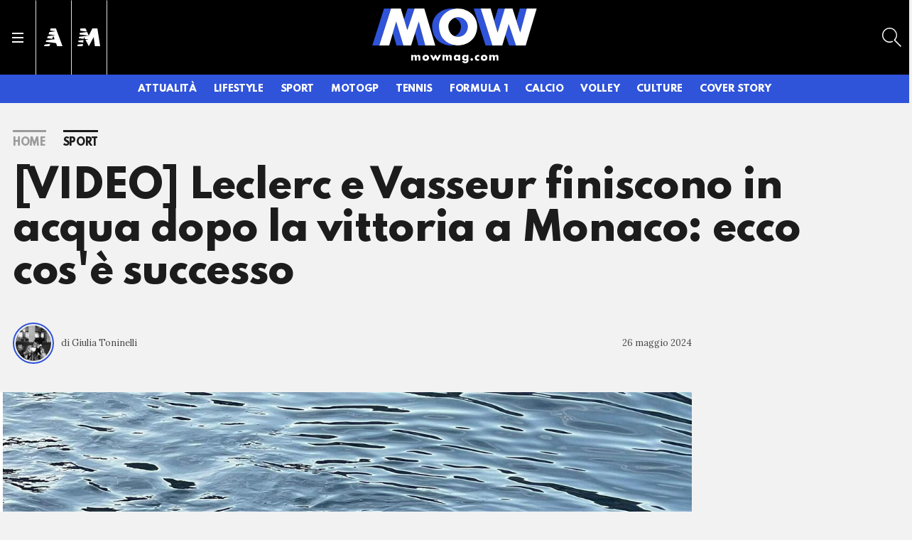

--- FILE ---
content_type: text/html; charset=UTF-8
request_url: https://mowmag.com/sport/-video-leclerc-e-vasseur-finiscono-in-acqua-dopo-la-vittoria-a-monaco-ecco-cos-e-successo
body_size: 49077
content:
<!DOCTYPE html>
<html lang="it">
<head>

        
        <link rel="preload" fetchpriority="high" as="image" href="https://crm-img.stcrm.it/images/37566729/HOR_WIDE/1300x/whatsapp-image-2024-05-26-at-19-46-24.jpg" >

                <script
    class="_iub_cs_activate" type="text/plain" data-iub-purposes="5"
    id="speakup-player-script"
    data-suppressedsrc="https://cdn.speakup.ai/loader.speakup.min.js"
    data-lang="it"
    data-layout="boxed-small"
    data-theme="default"
    async
></script>
    

        <link rel="preload" href="//cdn.iubenda.com/cs/tcf/stub-v2.js" as="script">
<link rel="preload" href="//cdn.iubenda.com/cs/iubenda_cs.js" as="script">
<link rel="preload" href="https://cs.iubenda.com/sync/1963514.js" as="script">
        <meta name="language" content="it"/>
<meta charset="utf-8"/>
<meta http-equiv="X-UA-Compatible" content="IE=edge"/>
<meta name="viewport" content="width=device-width, initial-scale=1.0, maximum-scale=5">

    <meta name='robots' content='max-image-preview:large, max-snippet:-1, max-video-preview:-1'/>

        
<title>[VIDEO] Leclerc e Vasseur finiscono in acqua dopo la vittoria a Monaco: ecco cos&#039;è successo - MOW - Mowmag.com</title>

<link rel="canonical" href="https://mowmag.com/sport/-video-leclerc-e-vasseur-finiscono-in-acqua-dopo-la-vittoria-a-monaco-ecco-cos-e-successo"/>

<meta name="description" content="I festeggiamenti in casa Ferrari per il successo nel Principato sono finiti dentro all&#039;acqua del porto di Monaco, proprio fuori dall&#039;ingresso del paddock di Formula 1 per il vincitore di casa Charles Leclerc e per il team principal Fred Vasseur "/>

<!-- Twitter Card data -->
<meta name="twitter:title" content="[VIDEO] Leclerc e Vasseur finiscono in acqua dopo la vittoria a Monaco: ecco cos&#039;è successo - MOW - Mowmag.com"/>
<meta name="twitter:description" content="I festeggiamenti in casa Ferrari per il successo nel Principato sono finiti dentro all&#039;acqua del porto di Monaco, proprio fuori dall&#039;ingresso del paddock di Formula 1 per il vincitore di casa Charles Leclerc e per il team principal Fred Vasseur "/>
    <meta name="twitter:card" content="summary_large_image">
    <meta name="twitter:image" content="https://crm-img.stcrm.it/images/37566729/HOR_WIDE/1300x/whatsapp-image-2024-05-26-at-19-46-24.jpg">

<!-- Open Graph data -->
<meta property="og:locale" content="it_IT"/>
<meta property="og:url" content="https://mowmag.com/sport/-video-leclerc-e-vasseur-finiscono-in-acqua-dopo-la-vittoria-a-monaco-ecco-cos-e-successo"/>
<meta property="og:type" content="article"/>
<meta property="og:title" content="[VIDEO] Leclerc e Vasseur finiscono in acqua dopo la vittoria a Monaco: ecco cos&#039;è successo - MOW - Mowmag.com"/>
<meta property="og:description" content="I festeggiamenti in casa Ferrari per il successo nel Principato sono finiti dentro all&#039;acqua del porto di Monaco, proprio fuori dall&#039;ingresso del paddock di Formula 1 per il vincitore di casa Charles Leclerc e per il team principal Fred Vasseur "/>
<meta property="og:site_name" content="mowmag.com"/>
<meta property="fb:app_id" content="1632860694104933"/>

    <meta property="og:image" content="https://crm-img.stcrm.it/images/37566729/HOR_WIDE/1300x/whatsapp-image-2024-05-26-at-19-46-24.jpg"/>
    <meta property="og:image:width" content="1300"/>
    <meta property="og:image:height" content="680"/>


        <link rel="apple-touch-icon" sizes="180x180" href="https://mow.stcrm.it/dist/img/favicons/apple-touch-icon.png?ver=prod134">
<link rel="icon" type="image/png" sizes="192x192"
      href="https://mow.stcrm.it/dist/img/favicons/android-chrome-192x192.png?ver=prod134">
<link rel="icon" type="image/png" sizes="384x384"
      href="https://mow.stcrm.it/dist/img/favicons/android-chrome-384x384.png?ver=prod134">
<link rel="icon" type="image/png" sizes="32x32" href="https://mow.stcrm.it/dist/img/favicons/favicon-32x32.png?ver=prod134">
<link rel="icon" type="image/png" sizes="16x16" href="https://mow.stcrm.it/dist/img/favicons/favicon-16x16.png?ver=prod134">
<link rel="manifest" href="/dist/img/favicons/site.webmanifest">
<meta name="msapplication-TileColor" content="#da532c">
<meta name="msapplication-TileImage" content="https://mow.stcrm.it/dist/img/favicons/mstile-150x150.png?ver=prod134">
<meta name="theme-color" content="#ffffff">
        <link rel="preconnect" href="https://fonts.googleapis.com" crossorigin />
<link rel="preconnect" href="https://fonts.gstatic.com" crossorigin />



        <link rel="preload"
      href="https://fonts.googleapis.com/css?family=Lora:400,400i,700,700i|Spartan:400,800|Roboto+Mono:400,700&display=swap"
      as="style" onload="this.onload=null;this.rel='stylesheet'">

<noscript>
    <link rel="stylesheet"
          href="https://fonts.googleapis.com/css?family=Lora:400,400i,700,700i|Spartan:400,800|Roboto+Mono:400,700&display=swap">
</noscript>
        <style>@charset "UTF-8";.breadcrumb-item.active,.crm-auth-follow,.crm-card-title,.crm-follow-update-title strong,.crm-footer-nav-link,.crm-header-desc,.crm-header-nav-link,.crm-header-nav-link-sub,.crm-header-toggle__bottom-menu ul li a,.crm-mail-subscribe .crm-mail-subscribe-subtitle,.crm-mail-update-title strong,.crm-menu-link,.crm-modal-newsletter-header .crm-mail-subscribe-subtitle,.crm-page-heading--opinions .crm-auth-follow,.crm-page-pretitle,.crm-page-sign .crm-auth-follow,.crm-page-subtitle,.crm-page-thanks-label,.crm-page-title,.crm-pgraph-title,.crm-quote-text,.crm-section-title,.crm-side-title{font-family:Spartan,sans-serif;font-weight:800;letter-spacing:-.025em}*,::after,::before{box-sizing:border-box}html{font-family:sans-serif;line-height:1.15;-webkit-text-size-adjust:100%;-webkit-tap-highlight-color:rgba(28,28,28,0)}article,aside,figcaption,figure,footer,header,hgroup,main,nav,section{display:block}body{margin:0;font-family:Spartan,sans-serif;font-size:1rem;font-weight:400;line-height:1.2;color:#1c1c1c;text-align:left;background-color:#f2f2f2}[tabindex="-1"]:focus:not(:focus-visible){outline:0!important}hr{box-sizing:content-box;height:0;overflow:visible}h1,h2,h3,h4,h5,h6{margin-top:0;margin-bottom:.5rem}p{margin-top:0;margin-bottom:1rem}abbr[data-original-title],abbr[title]{text-decoration:underline;-webkit-text-decoration:underline dotted;text-decoration:underline dotted;cursor:help;border-bottom:0;-webkit-text-decoration-skip-ink:none;text-decoration-skip-ink:none}address{margin-bottom:1rem;font-style:normal;line-height:inherit}dl,ol,ul{margin-top:0;margin-bottom:1rem}ol ol,ol ul,ul ol,ul ul{margin-bottom:0}dt{font-weight:700}dd{margin-bottom:.5rem;margin-left:0}blockquote{margin:0 0 1rem}b,strong{font-weight:bolder}small{font-size:80%}sub,sup{position:relative;font-size:75%;line-height:0;vertical-align:baseline}sub{bottom:-.25em}sup{top:-.5em}a{color:#1c1c1c;text-decoration:none;background-color:transparent}a:hover{color:rgba(28,28,28,.75);text-decoration:none}a:not([href]):not([class]){color:inherit;text-decoration:none}a:not([href]):not([class]):hover{color:inherit;text-decoration:none}code,kbd,pre,samp{font-family:"Roboto Mono",monospace;font-size:1em}pre{margin-top:0;margin-bottom:1rem;overflow:auto;-ms-overflow-style:scrollbar}figure{margin:0 0 1rem}img{vertical-align:middle;border-style:none}svg{overflow:hidden;vertical-align:middle}table{border-collapse:collapse}caption{padding-top:.75rem;padding-bottom:.75rem;color:#4a4a4a;text-align:left;caption-side:bottom}th{text-align:inherit;text-align:-webkit-match-parent}label{display:inline-block;margin-bottom:.5rem}button{border-radius:0}button:focus:not(:focus-visible){outline:0}button,input,optgroup,select,textarea{margin:0;font-family:inherit;font-size:inherit;line-height:inherit}button,input{overflow:visible}button,select{text-transform:none}[role=button]{cursor:pointer}select{word-wrap:normal}[type=button],[type=reset],[type=submit],button{-webkit-appearance:button}[type=button]:not(:disabled),[type=reset]:not(:disabled),[type=submit]:not(:disabled),button:not(:disabled){cursor:pointer}[type=button]::-moz-focus-inner,[type=reset]::-moz-focus-inner,[type=submit]::-moz-focus-inner,button::-moz-focus-inner{padding:0;border-style:none}input[type=checkbox],input[type=radio]{box-sizing:border-box;padding:0}textarea{overflow:auto;resize:vertical}fieldset{min-width:0;padding:0;margin:0;border:0}legend{display:block;width:100%;max-width:100%;padding:0;margin-bottom:.5rem;font-size:1.5rem;line-height:inherit;color:inherit;white-space:normal}progress{vertical-align:baseline}[type=number]::-webkit-inner-spin-button,[type=number]::-webkit-outer-spin-button{height:auto}[type=search]{outline-offset:-2px;-webkit-appearance:none}[type=search]::-webkit-search-decoration{-webkit-appearance:none}::-webkit-file-upload-button{font:inherit;-webkit-appearance:button}output{display:inline-block}summary{display:list-item;cursor:pointer}template{display:none}[hidden]{display:none!important}.container,.container-fluid,.container-lg,.container-md,.container-sm,.container-xl{width:100%;padding-right:17px;padding-left:17px;margin-right:auto;margin-left:auto}@media (min-width:424px){.container,.container-sm{max-width:400px}}@media (min-width:768px){.container,.container-md,.container-sm{max-width:720px}}@media (min-width:1024px){.container,.container-lg,.container-md,.container-sm{max-width:1022px}}@media (min-width:1280px){.container,.container-lg,.container-md,.container-sm,.container-xl{max-width:1278px}}.row{display:-webkit-box;display:-webkit-flex;display:-ms-flexbox;display:flex;-webkit-flex-wrap:wrap;-ms-flex-wrap:wrap;flex-wrap:wrap;margin-right:-17px;margin-left:-17px}.no-gutters{margin-right:0;margin-left:0}.no-gutters>.col,.no-gutters>[class*=col-]{padding-right:0;padding-left:0}.col,.col-1,.col-10,.col-11,.col-12,.col-2,.col-3,.col-4,.col-5,.col-6,.col-7,.col-8,.col-9,.col-auto,.col-lg,.col-lg-1,.col-lg-10,.col-lg-11,.col-lg-12,.col-lg-2,.col-lg-3,.col-lg-4,.col-lg-5,.col-lg-6,.col-lg-7,.col-lg-8,.col-lg-9,.col-lg-auto,.col-md,.col-md-1,.col-md-10,.col-md-11,.col-md-12,.col-md-2,.col-md-3,.col-md-4,.col-md-5,.col-md-6,.col-md-7,.col-md-8,.col-md-9,.col-md-auto,.col-sm,.col-sm-1,.col-sm-10,.col-sm-11,.col-sm-12,.col-sm-2,.col-sm-3,.col-sm-4,.col-sm-5,.col-sm-6,.col-sm-7,.col-sm-8,.col-sm-9,.col-sm-auto,.col-xl,.col-xl-1,.col-xl-10,.col-xl-11,.col-xl-12,.col-xl-2,.col-xl-3,.col-xl-4,.col-xl-5,.col-xl-6,.col-xl-7,.col-xl-8,.col-xl-9,.col-xl-auto{position:relative;width:100%;padding-right:17px;padding-left:17px}.col{-webkit-flex-basis:0;-ms-flex-preferred-size:0;flex-basis:0;-webkit-box-flex:1;-webkit-flex-grow:1;-ms-flex-positive:1;flex-grow:1;max-width:100%}.row-cols-1>*{-webkit-box-flex:0;-webkit-flex:0 0 100%;-ms-flex:0 0 100%;flex:0 0 100%;max-width:100%}.row-cols-2>*{-webkit-box-flex:0;-webkit-flex:0 0 50%;-ms-flex:0 0 50%;flex:0 0 50%;max-width:50%}.row-cols-3>*{-webkit-box-flex:0;-webkit-flex:0 0 33.3333333333%;-ms-flex:0 0 33.3333333333%;flex:0 0 33.3333333333%;max-width:33.3333333333%}.row-cols-4>*{-webkit-box-flex:0;-webkit-flex:0 0 25%;-ms-flex:0 0 25%;flex:0 0 25%;max-width:25%}.row-cols-5>*{-webkit-box-flex:0;-webkit-flex:0 0 20%;-ms-flex:0 0 20%;flex:0 0 20%;max-width:20%}.row-cols-6>*{-webkit-box-flex:0;-webkit-flex:0 0 16.6666666667%;-ms-flex:0 0 16.6666666667%;flex:0 0 16.6666666667%;max-width:16.6666666667%}.col-auto{-webkit-box-flex:0;-webkit-flex:0 0 auto;-ms-flex:0 0 auto;flex:0 0 auto;width:auto;max-width:100%}.col-1{-webkit-box-flex:0;-webkit-flex:0 0 8.33333333%;-ms-flex:0 0 8.33333333%;flex:0 0 8.33333333%;max-width:8.33333333%}.col-2{-webkit-box-flex:0;-webkit-flex:0 0 16.66666667%;-ms-flex:0 0 16.66666667%;flex:0 0 16.66666667%;max-width:16.66666667%}.col-3{-webkit-box-flex:0;-webkit-flex:0 0 25%;-ms-flex:0 0 25%;flex:0 0 25%;max-width:25%}.col-4{-webkit-box-flex:0;-webkit-flex:0 0 33.33333333%;-ms-flex:0 0 33.33333333%;flex:0 0 33.33333333%;max-width:33.33333333%}.col-5{-webkit-box-flex:0;-webkit-flex:0 0 41.66666667%;-ms-flex:0 0 41.66666667%;flex:0 0 41.66666667%;max-width:41.66666667%}.col-6{-webkit-box-flex:0;-webkit-flex:0 0 50%;-ms-flex:0 0 50%;flex:0 0 50%;max-width:50%}.col-7{-webkit-box-flex:0;-webkit-flex:0 0 58.33333333%;-ms-flex:0 0 58.33333333%;flex:0 0 58.33333333%;max-width:58.33333333%}.col-8{-webkit-box-flex:0;-webkit-flex:0 0 66.66666667%;-ms-flex:0 0 66.66666667%;flex:0 0 66.66666667%;max-width:66.66666667%}.col-9{-webkit-box-flex:0;-webkit-flex:0 0 75%;-ms-flex:0 0 75%;flex:0 0 75%;max-width:75%}.col-10{-webkit-box-flex:0;-webkit-flex:0 0 83.33333333%;-ms-flex:0 0 83.33333333%;flex:0 0 83.33333333%;max-width:83.33333333%}.col-11{-webkit-box-flex:0;-webkit-flex:0 0 91.66666667%;-ms-flex:0 0 91.66666667%;flex:0 0 91.66666667%;max-width:91.66666667%}.col-12{-webkit-box-flex:0;-webkit-flex:0 0 100%;-ms-flex:0 0 100%;flex:0 0 100%;max-width:100%}.order-first{-webkit-box-ordinal-group:0;-webkit-order:-1;-ms-flex-order:-1;order:-1}.order-last{-webkit-box-ordinal-group:14;-webkit-order:13;-ms-flex-order:13;order:13}.order-0{-webkit-box-ordinal-group:1;-webkit-order:0;-ms-flex-order:0;order:0}.order-1{-webkit-box-ordinal-group:2;-webkit-order:1;-ms-flex-order:1;order:1}.order-2{-webkit-box-ordinal-group:3;-webkit-order:2;-ms-flex-order:2;order:2}.order-3{-webkit-box-ordinal-group:4;-webkit-order:3;-ms-flex-order:3;order:3}.order-4{-webkit-box-ordinal-group:5;-webkit-order:4;-ms-flex-order:4;order:4}.order-5{-webkit-box-ordinal-group:6;-webkit-order:5;-ms-flex-order:5;order:5}.order-6{-webkit-box-ordinal-group:7;-webkit-order:6;-ms-flex-order:6;order:6}.order-7{-webkit-box-ordinal-group:8;-webkit-order:7;-ms-flex-order:7;order:7}.order-8{-webkit-box-ordinal-group:9;-webkit-order:8;-ms-flex-order:8;order:8}.order-9{-webkit-box-ordinal-group:10;-webkit-order:9;-ms-flex-order:9;order:9}.order-10{-webkit-box-ordinal-group:11;-webkit-order:10;-ms-flex-order:10;order:10}.order-11{-webkit-box-ordinal-group:12;-webkit-order:11;-ms-flex-order:11;order:11}.order-12{-webkit-box-ordinal-group:13;-webkit-order:12;-ms-flex-order:12;order:12}.offset-1{margin-left:8.33333333%}.offset-2{margin-left:16.66666667%}.offset-3{margin-left:25%}.offset-4{margin-left:33.33333333%}.offset-5{margin-left:41.66666667%}.offset-6{margin-left:50%}.offset-7{margin-left:58.33333333%}.offset-8{margin-left:66.66666667%}.offset-9{margin-left:75%}.offset-10{margin-left:83.33333333%}.offset-11{margin-left:91.66666667%}@media (min-width:424px){.col-sm{-webkit-flex-basis:0;-ms-flex-preferred-size:0;flex-basis:0;-webkit-box-flex:1;-webkit-flex-grow:1;-ms-flex-positive:1;flex-grow:1;max-width:100%}.row-cols-sm-1>*{-webkit-box-flex:0;-webkit-flex:0 0 100%;-ms-flex:0 0 100%;flex:0 0 100%;max-width:100%}.row-cols-sm-2>*{-webkit-box-flex:0;-webkit-flex:0 0 50%;-ms-flex:0 0 50%;flex:0 0 50%;max-width:50%}.row-cols-sm-3>*{-webkit-box-flex:0;-webkit-flex:0 0 33.3333333333%;-ms-flex:0 0 33.3333333333%;flex:0 0 33.3333333333%;max-width:33.3333333333%}.row-cols-sm-4>*{-webkit-box-flex:0;-webkit-flex:0 0 25%;-ms-flex:0 0 25%;flex:0 0 25%;max-width:25%}.row-cols-sm-5>*{-webkit-box-flex:0;-webkit-flex:0 0 20%;-ms-flex:0 0 20%;flex:0 0 20%;max-width:20%}.row-cols-sm-6>*{-webkit-box-flex:0;-webkit-flex:0 0 16.6666666667%;-ms-flex:0 0 16.6666666667%;flex:0 0 16.6666666667%;max-width:16.6666666667%}.col-sm-auto{-webkit-box-flex:0;-webkit-flex:0 0 auto;-ms-flex:0 0 auto;flex:0 0 auto;width:auto;max-width:100%}.col-sm-1{-webkit-box-flex:0;-webkit-flex:0 0 8.33333333%;-ms-flex:0 0 8.33333333%;flex:0 0 8.33333333%;max-width:8.33333333%}.col-sm-2{-webkit-box-flex:0;-webkit-flex:0 0 16.66666667%;-ms-flex:0 0 16.66666667%;flex:0 0 16.66666667%;max-width:16.66666667%}.col-sm-3{-webkit-box-flex:0;-webkit-flex:0 0 25%;-ms-flex:0 0 25%;flex:0 0 25%;max-width:25%}.col-sm-4{-webkit-box-flex:0;-webkit-flex:0 0 33.33333333%;-ms-flex:0 0 33.33333333%;flex:0 0 33.33333333%;max-width:33.33333333%}.col-sm-5{-webkit-box-flex:0;-webkit-flex:0 0 41.66666667%;-ms-flex:0 0 41.66666667%;flex:0 0 41.66666667%;max-width:41.66666667%}.col-sm-6{-webkit-box-flex:0;-webkit-flex:0 0 50%;-ms-flex:0 0 50%;flex:0 0 50%;max-width:50%}.col-sm-7{-webkit-box-flex:0;-webkit-flex:0 0 58.33333333%;-ms-flex:0 0 58.33333333%;flex:0 0 58.33333333%;max-width:58.33333333%}.col-sm-8{-webkit-box-flex:0;-webkit-flex:0 0 66.66666667%;-ms-flex:0 0 66.66666667%;flex:0 0 66.66666667%;max-width:66.66666667%}.col-sm-9{-webkit-box-flex:0;-webkit-flex:0 0 75%;-ms-flex:0 0 75%;flex:0 0 75%;max-width:75%}.col-sm-10{-webkit-box-flex:0;-webkit-flex:0 0 83.33333333%;-ms-flex:0 0 83.33333333%;flex:0 0 83.33333333%;max-width:83.33333333%}.col-sm-11{-webkit-box-flex:0;-webkit-flex:0 0 91.66666667%;-ms-flex:0 0 91.66666667%;flex:0 0 91.66666667%;max-width:91.66666667%}.col-sm-12{-webkit-box-flex:0;-webkit-flex:0 0 100%;-ms-flex:0 0 100%;flex:0 0 100%;max-width:100%}.order-sm-first{-webkit-box-ordinal-group:0;-webkit-order:-1;-ms-flex-order:-1;order:-1}.order-sm-last{-webkit-box-ordinal-group:14;-webkit-order:13;-ms-flex-order:13;order:13}.order-sm-0{-webkit-box-ordinal-group:1;-webkit-order:0;-ms-flex-order:0;order:0}.order-sm-1{-webkit-box-ordinal-group:2;-webkit-order:1;-ms-flex-order:1;order:1}.order-sm-2{-webkit-box-ordinal-group:3;-webkit-order:2;-ms-flex-order:2;order:2}.order-sm-3{-webkit-box-ordinal-group:4;-webkit-order:3;-ms-flex-order:3;order:3}.order-sm-4{-webkit-box-ordinal-group:5;-webkit-order:4;-ms-flex-order:4;order:4}.order-sm-5{-webkit-box-ordinal-group:6;-webkit-order:5;-ms-flex-order:5;order:5}.order-sm-6{-webkit-box-ordinal-group:7;-webkit-order:6;-ms-flex-order:6;order:6}.order-sm-7{-webkit-box-ordinal-group:8;-webkit-order:7;-ms-flex-order:7;order:7}.order-sm-8{-webkit-box-ordinal-group:9;-webkit-order:8;-ms-flex-order:8;order:8}.order-sm-9{-webkit-box-ordinal-group:10;-webkit-order:9;-ms-flex-order:9;order:9}.order-sm-10{-webkit-box-ordinal-group:11;-webkit-order:10;-ms-flex-order:10;order:10}.order-sm-11{-webkit-box-ordinal-group:12;-webkit-order:11;-ms-flex-order:11;order:11}.order-sm-12{-webkit-box-ordinal-group:13;-webkit-order:12;-ms-flex-order:12;order:12}.offset-sm-0{margin-left:0}.offset-sm-1{margin-left:8.33333333%}.offset-sm-2{margin-left:16.66666667%}.offset-sm-3{margin-left:25%}.offset-sm-4{margin-left:33.33333333%}.offset-sm-5{margin-left:41.66666667%}.offset-sm-6{margin-left:50%}.offset-sm-7{margin-left:58.33333333%}.offset-sm-8{margin-left:66.66666667%}.offset-sm-9{margin-left:75%}.offset-sm-10{margin-left:83.33333333%}.offset-sm-11{margin-left:91.66666667%}}@media (min-width:768px){.col-md{-webkit-flex-basis:0;-ms-flex-preferred-size:0;flex-basis:0;-webkit-box-flex:1;-webkit-flex-grow:1;-ms-flex-positive:1;flex-grow:1;max-width:100%}.row-cols-md-1>*{-webkit-box-flex:0;-webkit-flex:0 0 100%;-ms-flex:0 0 100%;flex:0 0 100%;max-width:100%}.row-cols-md-2>*{-webkit-box-flex:0;-webkit-flex:0 0 50%;-ms-flex:0 0 50%;flex:0 0 50%;max-width:50%}.row-cols-md-3>*{-webkit-box-flex:0;-webkit-flex:0 0 33.3333333333%;-ms-flex:0 0 33.3333333333%;flex:0 0 33.3333333333%;max-width:33.3333333333%}.row-cols-md-4>*{-webkit-box-flex:0;-webkit-flex:0 0 25%;-ms-flex:0 0 25%;flex:0 0 25%;max-width:25%}.row-cols-md-5>*{-webkit-box-flex:0;-webkit-flex:0 0 20%;-ms-flex:0 0 20%;flex:0 0 20%;max-width:20%}.row-cols-md-6>*{-webkit-box-flex:0;-webkit-flex:0 0 16.6666666667%;-ms-flex:0 0 16.6666666667%;flex:0 0 16.6666666667%;max-width:16.6666666667%}.col-md-auto{-webkit-box-flex:0;-webkit-flex:0 0 auto;-ms-flex:0 0 auto;flex:0 0 auto;width:auto;max-width:100%}.col-md-1{-webkit-box-flex:0;-webkit-flex:0 0 8.33333333%;-ms-flex:0 0 8.33333333%;flex:0 0 8.33333333%;max-width:8.33333333%}.col-md-2{-webkit-box-flex:0;-webkit-flex:0 0 16.66666667%;-ms-flex:0 0 16.66666667%;flex:0 0 16.66666667%;max-width:16.66666667%}.col-md-3{-webkit-box-flex:0;-webkit-flex:0 0 25%;-ms-flex:0 0 25%;flex:0 0 25%;max-width:25%}.col-md-4{-webkit-box-flex:0;-webkit-flex:0 0 33.33333333%;-ms-flex:0 0 33.33333333%;flex:0 0 33.33333333%;max-width:33.33333333%}.col-md-5{-webkit-box-flex:0;-webkit-flex:0 0 41.66666667%;-ms-flex:0 0 41.66666667%;flex:0 0 41.66666667%;max-width:41.66666667%}.col-md-6{-webkit-box-flex:0;-webkit-flex:0 0 50%;-ms-flex:0 0 50%;flex:0 0 50%;max-width:50%}.col-md-7{-webkit-box-flex:0;-webkit-flex:0 0 58.33333333%;-ms-flex:0 0 58.33333333%;flex:0 0 58.33333333%;max-width:58.33333333%}.col-md-8{-webkit-box-flex:0;-webkit-flex:0 0 66.66666667%;-ms-flex:0 0 66.66666667%;flex:0 0 66.66666667%;max-width:66.66666667%}.col-md-9{-webkit-box-flex:0;-webkit-flex:0 0 75%;-ms-flex:0 0 75%;flex:0 0 75%;max-width:75%}.col-md-10{-webkit-box-flex:0;-webkit-flex:0 0 83.33333333%;-ms-flex:0 0 83.33333333%;flex:0 0 83.33333333%;max-width:83.33333333%}.col-md-11{-webkit-box-flex:0;-webkit-flex:0 0 91.66666667%;-ms-flex:0 0 91.66666667%;flex:0 0 91.66666667%;max-width:91.66666667%}.col-md-12{-webkit-box-flex:0;-webkit-flex:0 0 100%;-ms-flex:0 0 100%;flex:0 0 100%;max-width:100%}.order-md-first{-webkit-box-ordinal-group:0;-webkit-order:-1;-ms-flex-order:-1;order:-1}.order-md-last{-webkit-box-ordinal-group:14;-webkit-order:13;-ms-flex-order:13;order:13}.order-md-0{-webkit-box-ordinal-group:1;-webkit-order:0;-ms-flex-order:0;order:0}.order-md-1{-webkit-box-ordinal-group:2;-webkit-order:1;-ms-flex-order:1;order:1}.order-md-2{-webkit-box-ordinal-group:3;-webkit-order:2;-ms-flex-order:2;order:2}.order-md-3{-webkit-box-ordinal-group:4;-webkit-order:3;-ms-flex-order:3;order:3}.order-md-4{-webkit-box-ordinal-group:5;-webkit-order:4;-ms-flex-order:4;order:4}.order-md-5{-webkit-box-ordinal-group:6;-webkit-order:5;-ms-flex-order:5;order:5}.order-md-6{-webkit-box-ordinal-group:7;-webkit-order:6;-ms-flex-order:6;order:6}.order-md-7{-webkit-box-ordinal-group:8;-webkit-order:7;-ms-flex-order:7;order:7}.order-md-8{-webkit-box-ordinal-group:9;-webkit-order:8;-ms-flex-order:8;order:8}.order-md-9{-webkit-box-ordinal-group:10;-webkit-order:9;-ms-flex-order:9;order:9}.order-md-10{-webkit-box-ordinal-group:11;-webkit-order:10;-ms-flex-order:10;order:10}.order-md-11{-webkit-box-ordinal-group:12;-webkit-order:11;-ms-flex-order:11;order:11}.order-md-12{-webkit-box-ordinal-group:13;-webkit-order:12;-ms-flex-order:12;order:12}.offset-md-0{margin-left:0}.offset-md-1{margin-left:8.33333333%}.offset-md-2{margin-left:16.66666667%}.offset-md-3{margin-left:25%}.offset-md-4{margin-left:33.33333333%}.offset-md-5{margin-left:41.66666667%}.offset-md-6{margin-left:50%}.offset-md-7{margin-left:58.33333333%}.offset-md-8{margin-left:66.66666667%}.offset-md-9{margin-left:75%}.offset-md-10{margin-left:83.33333333%}.offset-md-11{margin-left:91.66666667%}}@media (min-width:1024px){.col-lg{-webkit-flex-basis:0;-ms-flex-preferred-size:0;flex-basis:0;-webkit-box-flex:1;-webkit-flex-grow:1;-ms-flex-positive:1;flex-grow:1;max-width:100%}.row-cols-lg-1>*{-webkit-box-flex:0;-webkit-flex:0 0 100%;-ms-flex:0 0 100%;flex:0 0 100%;max-width:100%}.row-cols-lg-2>*{-webkit-box-flex:0;-webkit-flex:0 0 50%;-ms-flex:0 0 50%;flex:0 0 50%;max-width:50%}.row-cols-lg-3>*{-webkit-box-flex:0;-webkit-flex:0 0 33.3333333333%;-ms-flex:0 0 33.3333333333%;flex:0 0 33.3333333333%;max-width:33.3333333333%}.row-cols-lg-4>*{-webkit-box-flex:0;-webkit-flex:0 0 25%;-ms-flex:0 0 25%;flex:0 0 25%;max-width:25%}.row-cols-lg-5>*{-webkit-box-flex:0;-webkit-flex:0 0 20%;-ms-flex:0 0 20%;flex:0 0 20%;max-width:20%}.row-cols-lg-6>*{-webkit-box-flex:0;-webkit-flex:0 0 16.6666666667%;-ms-flex:0 0 16.6666666667%;flex:0 0 16.6666666667%;max-width:16.6666666667%}.col-lg-auto{-webkit-box-flex:0;-webkit-flex:0 0 auto;-ms-flex:0 0 auto;flex:0 0 auto;width:auto;max-width:100%}.col-lg-1{-webkit-box-flex:0;-webkit-flex:0 0 8.33333333%;-ms-flex:0 0 8.33333333%;flex:0 0 8.33333333%;max-width:8.33333333%}.col-lg-2{-webkit-box-flex:0;-webkit-flex:0 0 16.66666667%;-ms-flex:0 0 16.66666667%;flex:0 0 16.66666667%;max-width:16.66666667%}.col-lg-3{-webkit-box-flex:0;-webkit-flex:0 0 25%;-ms-flex:0 0 25%;flex:0 0 25%;max-width:25%}.col-lg-4{-webkit-box-flex:0;-webkit-flex:0 0 33.33333333%;-ms-flex:0 0 33.33333333%;flex:0 0 33.33333333%;max-width:33.33333333%}.col-lg-5{-webkit-box-flex:0;-webkit-flex:0 0 41.66666667%;-ms-flex:0 0 41.66666667%;flex:0 0 41.66666667%;max-width:41.66666667%}.col-lg-6{-webkit-box-flex:0;-webkit-flex:0 0 50%;-ms-flex:0 0 50%;flex:0 0 50%;max-width:50%}.col-lg-7{-webkit-box-flex:0;-webkit-flex:0 0 58.33333333%;-ms-flex:0 0 58.33333333%;flex:0 0 58.33333333%;max-width:58.33333333%}.col-lg-8{-webkit-box-flex:0;-webkit-flex:0 0 66.66666667%;-ms-flex:0 0 66.66666667%;flex:0 0 66.66666667%;max-width:66.66666667%}.col-lg-9{-webkit-box-flex:0;-webkit-flex:0 0 75%;-ms-flex:0 0 75%;flex:0 0 75%;max-width:75%}.col-lg-10{-webkit-box-flex:0;-webkit-flex:0 0 83.33333333%;-ms-flex:0 0 83.33333333%;flex:0 0 83.33333333%;max-width:83.33333333%}.col-lg-11{-webkit-box-flex:0;-webkit-flex:0 0 91.66666667%;-ms-flex:0 0 91.66666667%;flex:0 0 91.66666667%;max-width:91.66666667%}.col-lg-12{-webkit-box-flex:0;-webkit-flex:0 0 100%;-ms-flex:0 0 100%;flex:0 0 100%;max-width:100%}.order-lg-first{-webkit-box-ordinal-group:0;-webkit-order:-1;-ms-flex-order:-1;order:-1}.order-lg-last{-webkit-box-ordinal-group:14;-webkit-order:13;-ms-flex-order:13;order:13}.order-lg-0{-webkit-box-ordinal-group:1;-webkit-order:0;-ms-flex-order:0;order:0}.order-lg-1{-webkit-box-ordinal-group:2;-webkit-order:1;-ms-flex-order:1;order:1}.order-lg-2{-webkit-box-ordinal-group:3;-webkit-order:2;-ms-flex-order:2;order:2}.order-lg-3{-webkit-box-ordinal-group:4;-webkit-order:3;-ms-flex-order:3;order:3}.order-lg-4{-webkit-box-ordinal-group:5;-webkit-order:4;-ms-flex-order:4;order:4}.order-lg-5{-webkit-box-ordinal-group:6;-webkit-order:5;-ms-flex-order:5;order:5}.order-lg-6{-webkit-box-ordinal-group:7;-webkit-order:6;-ms-flex-order:6;order:6}.order-lg-7{-webkit-box-ordinal-group:8;-webkit-order:7;-ms-flex-order:7;order:7}.order-lg-8{-webkit-box-ordinal-group:9;-webkit-order:8;-ms-flex-order:8;order:8}.order-lg-9{-webkit-box-ordinal-group:10;-webkit-order:9;-ms-flex-order:9;order:9}.order-lg-10{-webkit-box-ordinal-group:11;-webkit-order:10;-ms-flex-order:10;order:10}.order-lg-11{-webkit-box-ordinal-group:12;-webkit-order:11;-ms-flex-order:11;order:11}.order-lg-12{-webkit-box-ordinal-group:13;-webkit-order:12;-ms-flex-order:12;order:12}.offset-lg-0{margin-left:0}.offset-lg-1{margin-left:8.33333333%}.offset-lg-2{margin-left:16.66666667%}.offset-lg-3{margin-left:25%}.offset-lg-4{margin-left:33.33333333%}.offset-lg-5{margin-left:41.66666667%}.offset-lg-6{margin-left:50%}.offset-lg-7{margin-left:58.33333333%}.offset-lg-8{margin-left:66.66666667%}.offset-lg-9{margin-left:75%}.offset-lg-10{margin-left:83.33333333%}.offset-lg-11{margin-left:91.66666667%}}@media (min-width:1280px){.col-xl{-webkit-flex-basis:0;-ms-flex-preferred-size:0;flex-basis:0;-webkit-box-flex:1;-webkit-flex-grow:1;-ms-flex-positive:1;flex-grow:1;max-width:100%}.row-cols-xl-1>*{-webkit-box-flex:0;-webkit-flex:0 0 100%;-ms-flex:0 0 100%;flex:0 0 100%;max-width:100%}.row-cols-xl-2>*{-webkit-box-flex:0;-webkit-flex:0 0 50%;-ms-flex:0 0 50%;flex:0 0 50%;max-width:50%}.row-cols-xl-3>*{-webkit-box-flex:0;-webkit-flex:0 0 33.3333333333%;-ms-flex:0 0 33.3333333333%;flex:0 0 33.3333333333%;max-width:33.3333333333%}.row-cols-xl-4>*{-webkit-box-flex:0;-webkit-flex:0 0 25%;-ms-flex:0 0 25%;flex:0 0 25%;max-width:25%}.row-cols-xl-5>*{-webkit-box-flex:0;-webkit-flex:0 0 20%;-ms-flex:0 0 20%;flex:0 0 20%;max-width:20%}.row-cols-xl-6>*{-webkit-box-flex:0;-webkit-flex:0 0 16.6666666667%;-ms-flex:0 0 16.6666666667%;flex:0 0 16.6666666667%;max-width:16.6666666667%}.col-xl-auto{-webkit-box-flex:0;-webkit-flex:0 0 auto;-ms-flex:0 0 auto;flex:0 0 auto;width:auto;max-width:100%}.col-xl-1{-webkit-box-flex:0;-webkit-flex:0 0 8.33333333%;-ms-flex:0 0 8.33333333%;flex:0 0 8.33333333%;max-width:8.33333333%}.col-xl-2{-webkit-box-flex:0;-webkit-flex:0 0 16.66666667%;-ms-flex:0 0 16.66666667%;flex:0 0 16.66666667%;max-width:16.66666667%}.col-xl-3{-webkit-box-flex:0;-webkit-flex:0 0 25%;-ms-flex:0 0 25%;flex:0 0 25%;max-width:25%}.col-xl-4{-webkit-box-flex:0;-webkit-flex:0 0 33.33333333%;-ms-flex:0 0 33.33333333%;flex:0 0 33.33333333%;max-width:33.33333333%}.col-xl-5{-webkit-box-flex:0;-webkit-flex:0 0 41.66666667%;-ms-flex:0 0 41.66666667%;flex:0 0 41.66666667%;max-width:41.66666667%}.col-xl-6{-webkit-box-flex:0;-webkit-flex:0 0 50%;-ms-flex:0 0 50%;flex:0 0 50%;max-width:50%}.col-xl-7{-webkit-box-flex:0;-webkit-flex:0 0 58.33333333%;-ms-flex:0 0 58.33333333%;flex:0 0 58.33333333%;max-width:58.33333333%}.col-xl-8{-webkit-box-flex:0;-webkit-flex:0 0 66.66666667%;-ms-flex:0 0 66.66666667%;flex:0 0 66.66666667%;max-width:66.66666667%}.col-xl-9{-webkit-box-flex:0;-webkit-flex:0 0 75%;-ms-flex:0 0 75%;flex:0 0 75%;max-width:75%}.col-xl-10{-webkit-box-flex:0;-webkit-flex:0 0 83.33333333%;-ms-flex:0 0 83.33333333%;flex:0 0 83.33333333%;max-width:83.33333333%}.col-xl-11{-webkit-box-flex:0;-webkit-flex:0 0 91.66666667%;-ms-flex:0 0 91.66666667%;flex:0 0 91.66666667%;max-width:91.66666667%}.col-xl-12{-webkit-box-flex:0;-webkit-flex:0 0 100%;-ms-flex:0 0 100%;flex:0 0 100%;max-width:100%}.order-xl-first{-webkit-box-ordinal-group:0;-webkit-order:-1;-ms-flex-order:-1;order:-1}.order-xl-last{-webkit-box-ordinal-group:14;-webkit-order:13;-ms-flex-order:13;order:13}.order-xl-0{-webkit-box-ordinal-group:1;-webkit-order:0;-ms-flex-order:0;order:0}.order-xl-1{-webkit-box-ordinal-group:2;-webkit-order:1;-ms-flex-order:1;order:1}.order-xl-2{-webkit-box-ordinal-group:3;-webkit-order:2;-ms-flex-order:2;order:2}.order-xl-3{-webkit-box-ordinal-group:4;-webkit-order:3;-ms-flex-order:3;order:3}.order-xl-4{-webkit-box-ordinal-group:5;-webkit-order:4;-ms-flex-order:4;order:4}.order-xl-5{-webkit-box-ordinal-group:6;-webkit-order:5;-ms-flex-order:5;order:5}.order-xl-6{-webkit-box-ordinal-group:7;-webkit-order:6;-ms-flex-order:6;order:6}.order-xl-7{-webkit-box-ordinal-group:8;-webkit-order:7;-ms-flex-order:7;order:7}.order-xl-8{-webkit-box-ordinal-group:9;-webkit-order:8;-ms-flex-order:8;order:8}.order-xl-9{-webkit-box-ordinal-group:10;-webkit-order:9;-ms-flex-order:9;order:9}.order-xl-10{-webkit-box-ordinal-group:11;-webkit-order:10;-ms-flex-order:10;order:10}.order-xl-11{-webkit-box-ordinal-group:12;-webkit-order:11;-ms-flex-order:11;order:11}.order-xl-12{-webkit-box-ordinal-group:13;-webkit-order:12;-ms-flex-order:12;order:12}.offset-xl-0{margin-left:0}.offset-xl-1{margin-left:8.33333333%}.offset-xl-2{margin-left:16.66666667%}.offset-xl-3{margin-left:25%}.offset-xl-4{margin-left:33.33333333%}.offset-xl-5{margin-left:41.66666667%}.offset-xl-6{margin-left:50%}.offset-xl-7{margin-left:58.33333333%}.offset-xl-8{margin-left:66.66666667%}.offset-xl-9{margin-left:75%}.offset-xl-10{margin-left:83.33333333%}.offset-xl-11{margin-left:91.66666667%}}.h1,.h2,.h3,.h4,.h5,.h6,h1,h2,h3,h4,h5,h6{margin-bottom:.5rem;font-weight:500;line-height:1.1}.h1,h1{font-size:3.4375rem}.h2,h2{font-size:2.75rem}.h3,h3{font-size:1.75rem}.h4,h4{font-size:1rem}.h5,h5{font-size:.9375rem}.h6,h6{font-size:.75rem}.lead{font-size:1.25rem;font-weight:300}.display-1{font-size:6rem;font-weight:300;line-height:1.1}.display-2{font-size:5.5rem;font-weight:300;line-height:1.1}.display-3{font-size:4.5rem;font-weight:300;line-height:1.1}.display-4{font-size:3.5rem;font-weight:300;line-height:1.1}hr{margin-top:1.5rem;margin-bottom:1.5rem;border:0;border-top:1px solid #1c1c1c}.small,small{font-size:.875em;font-weight:400}.mark,mark{padding:.2em;background-color:#fcf8e3}.list-unstyled{padding-left:0;list-style:none}.list-inline{padding-left:0;list-style:none}.list-inline-item{display:inline-block}.list-inline-item:not(:last-child){margin-right:.5rem}.initialism{font-size:90%;text-transform:uppercase}.blockquote{margin-bottom:1rem;font-size:1.25rem}.blockquote-footer{display:block;font-size:.875em;color:#4a4a4a}.blockquote-footer::before{content:"— "}.img-fluid{max-width:100%;height:auto}.img-thumbnail{padding:.25rem;background-color:#f2f2f2;border:1px solid #dfdfdf;border-radius:.25rem;max-width:100%;height:auto}.figure{display:inline-block}.figure-img{margin-bottom:.5rem;line-height:1}.figure-caption{font-size:90%;color:#4a4a4a}.align-baseline{vertical-align:baseline!important}.align-top{vertical-align:top!important}.align-middle{vertical-align:middle!important}.align-bottom{vertical-align:bottom!important}.align-text-bottom{vertical-align:text-bottom!important}.align-text-top{vertical-align:text-top!important}.clearfix::after{display:block;clear:both;content:""}.d-none{display:none!important}.d-inline{display:inline!important}.d-inline-block{display:inline-block!important}.d-block{display:block!important}.d-table{display:table!important}.d-table-row{display:table-row!important}.d-table-cell{display:table-cell!important}.d-flex{display:-webkit-box!important;display:-webkit-flex!important;display:-ms-flexbox!important;display:flex!important}.d-inline-flex{display:-webkit-inline-box!important;display:-webkit-inline-flex!important;display:-ms-inline-flexbox!important;display:inline-flex!important}@media (min-width:424px){.d-sm-none{display:none!important}.d-sm-inline{display:inline!important}.d-sm-inline-block{display:inline-block!important}.d-sm-block{display:block!important}.d-sm-table{display:table!important}.d-sm-table-row{display:table-row!important}.d-sm-table-cell{display:table-cell!important}.d-sm-flex{display:-webkit-box!important;display:-webkit-flex!important;display:-ms-flexbox!important;display:flex!important}.d-sm-inline-flex{display:-webkit-inline-box!important;display:-webkit-inline-flex!important;display:-ms-inline-flexbox!important;display:inline-flex!important}}@media (min-width:768px){.d-md-none{display:none!important}.d-md-inline{display:inline!important}.d-md-inline-block{display:inline-block!important}.d-md-block{display:block!important}.d-md-table{display:table!important}.d-md-table-row{display:table-row!important}.d-md-table-cell{display:table-cell!important}.d-md-flex{display:-webkit-box!important;display:-webkit-flex!important;display:-ms-flexbox!important;display:flex!important}.d-md-inline-flex{display:-webkit-inline-box!important;display:-webkit-inline-flex!important;display:-ms-inline-flexbox!important;display:inline-flex!important}}@media (min-width:1024px){.d-lg-none{display:none!important}.d-lg-inline{display:inline!important}.d-lg-inline-block{display:inline-block!important}.d-lg-block{display:block!important}.d-lg-table{display:table!important}.d-lg-table-row{display:table-row!important}.d-lg-table-cell{display:table-cell!important}.d-lg-flex{display:-webkit-box!important;display:-webkit-flex!important;display:-ms-flexbox!important;display:flex!important}.d-lg-inline-flex{display:-webkit-inline-box!important;display:-webkit-inline-flex!important;display:-ms-inline-flexbox!important;display:inline-flex!important}}@media (min-width:1280px){.d-xl-none{display:none!important}.d-xl-inline{display:inline!important}.d-xl-inline-block{display:inline-block!important}.d-xl-block{display:block!important}.d-xl-table{display:table!important}.d-xl-table-row{display:table-row!important}.d-xl-table-cell{display:table-cell!important}.d-xl-flex{display:-webkit-box!important;display:-webkit-flex!important;display:-ms-flexbox!important;display:flex!important}.d-xl-inline-flex{display:-webkit-inline-box!important;display:-webkit-inline-flex!important;display:-ms-inline-flexbox!important;display:inline-flex!important}}@media print{.d-print-none{display:none!important}.d-print-inline{display:inline!important}.d-print-inline-block{display:inline-block!important}.d-print-block{display:block!important}.d-print-table{display:table!important}.d-print-table-row{display:table-row!important}.d-print-table-cell{display:table-cell!important}.d-print-flex{display:-webkit-box!important;display:-webkit-flex!important;display:-ms-flexbox!important;display:flex!important}.d-print-inline-flex{display:-webkit-inline-box!important;display:-webkit-inline-flex!important;display:-ms-inline-flexbox!important;display:inline-flex!important}}.embed-responsive{position:relative;display:block;width:100%;padding:0;overflow:hidden}.embed-responsive::before{display:block;content:""}.embed-responsive .embed-responsive-item,.embed-responsive embed,.embed-responsive iframe,.embed-responsive object,.embed-responsive video{position:absolute;top:0;bottom:0;left:0;width:100%;height:100%;border:0}.embed-responsive-21by9::before{padding-top:42.85714286%}.embed-responsive-16by9::before{padding-top:56.25%}.embed-responsive-4by3::before{padding-top:75%}.embed-responsive-1by1::before{padding-top:100%}.embed-responsive-24by37::before{padding-top:154.16666667%}.embed-responsive-16by9::before{padding-top:56.25%}.embed-responsive-4by3::before{padding-top:75%}.embed-responsive-1by1::before{padding-top:100%}.flex-row{-webkit-box-orient:horizontal!important;-webkit-box-direction:normal!important;-webkit-flex-direction:row!important;-ms-flex-direction:row!important;flex-direction:row!important}.flex-column{-webkit-box-orient:vertical!important;-webkit-box-direction:normal!important;-webkit-flex-direction:column!important;-ms-flex-direction:column!important;flex-direction:column!important}.flex-row-reverse{-webkit-box-orient:horizontal!important;-webkit-box-direction:reverse!important;-webkit-flex-direction:row-reverse!important;-ms-flex-direction:row-reverse!important;flex-direction:row-reverse!important}.flex-column-reverse{-webkit-box-orient:vertical!important;-webkit-box-direction:reverse!important;-webkit-flex-direction:column-reverse!important;-ms-flex-direction:column-reverse!important;flex-direction:column-reverse!important}.flex-wrap{-webkit-flex-wrap:wrap!important;-ms-flex-wrap:wrap!important;flex-wrap:wrap!important}.flex-nowrap{-webkit-flex-wrap:nowrap!important;-ms-flex-wrap:nowrap!important;flex-wrap:nowrap!important}.flex-wrap-reverse{-webkit-flex-wrap:wrap-reverse!important;-ms-flex-wrap:wrap-reverse!important;flex-wrap:wrap-reverse!important}.flex-fill{-webkit-box-flex:1!important;-webkit-flex:1 1 auto!important;-ms-flex:1 1 auto!important;flex:1 1 auto!important}.flex-grow-0{-webkit-box-flex:0!important;-webkit-flex-grow:0!important;-ms-flex-positive:0!important;flex-grow:0!important}.flex-grow-1{-webkit-box-flex:1!important;-webkit-flex-grow:1!important;-ms-flex-positive:1!important;flex-grow:1!important}.flex-shrink-0{-webkit-flex-shrink:0!important;-ms-flex-negative:0!important;flex-shrink:0!important}.flex-shrink-1{-webkit-flex-shrink:1!important;-ms-flex-negative:1!important;flex-shrink:1!important}.justify-content-start{-webkit-box-pack:start!important;-webkit-justify-content:flex-start!important;-ms-flex-pack:start!important;justify-content:flex-start!important}.justify-content-end{-webkit-box-pack:end!important;-webkit-justify-content:flex-end!important;-ms-flex-pack:end!important;justify-content:flex-end!important}.justify-content-center{-webkit-box-pack:center!important;-webkit-justify-content:center!important;-ms-flex-pack:center!important;justify-content:center!important}.justify-content-between{-webkit-box-pack:justify!important;-webkit-justify-content:space-between!important;-ms-flex-pack:justify!important;justify-content:space-between!important}.justify-content-around{-webkit-justify-content:space-around!important;-ms-flex-pack:distribute!important;justify-content:space-around!important}.align-items-start{-webkit-box-align:start!important;-webkit-align-items:flex-start!important;-ms-flex-align:start!important;align-items:flex-start!important}.align-items-end{-webkit-box-align:end!important;-webkit-align-items:flex-end!important;-ms-flex-align:end!important;align-items:flex-end!important}.align-items-center{-webkit-box-align:center!important;-webkit-align-items:center!important;-ms-flex-align:center!important;align-items:center!important}.align-items-baseline{-webkit-box-align:baseline!important;-webkit-align-items:baseline!important;-ms-flex-align:baseline!important;align-items:baseline!important}.align-items-stretch{-webkit-box-align:stretch!important;-webkit-align-items:stretch!important;-ms-flex-align:stretch!important;align-items:stretch!important}.align-content-start{-webkit-align-content:flex-start!important;-ms-flex-line-pack:start!important;align-content:flex-start!important}.align-content-end{-webkit-align-content:flex-end!important;-ms-flex-line-pack:end!important;align-content:flex-end!important}.align-content-center{-webkit-align-content:center!important;-ms-flex-line-pack:center!important;align-content:center!important}.align-content-between{-webkit-align-content:space-between!important;-ms-flex-line-pack:justify!important;align-content:space-between!important}.align-content-around{-webkit-align-content:space-around!important;-ms-flex-line-pack:distribute!important;align-content:space-around!important}.align-content-stretch{-webkit-align-content:stretch!important;-ms-flex-line-pack:stretch!important;align-content:stretch!important}.align-self-auto{-webkit-align-self:auto!important;-ms-flex-item-align:auto!important;align-self:auto!important}.align-self-start{-webkit-align-self:flex-start!important;-ms-flex-item-align:start!important;align-self:flex-start!important}.align-self-end{-webkit-align-self:flex-end!important;-ms-flex-item-align:end!important;align-self:flex-end!important}.align-self-center{-webkit-align-self:center!important;-ms-flex-item-align:center!important;align-self:center!important}.align-self-baseline{-webkit-align-self:baseline!important;-ms-flex-item-align:baseline!important;align-self:baseline!important}.align-self-stretch{-webkit-align-self:stretch!important;-ms-flex-item-align:stretch!important;align-self:stretch!important}@media (min-width:424px){.flex-sm-row{-webkit-box-orient:horizontal!important;-webkit-box-direction:normal!important;-webkit-flex-direction:row!important;-ms-flex-direction:row!important;flex-direction:row!important}.flex-sm-column{-webkit-box-orient:vertical!important;-webkit-box-direction:normal!important;-webkit-flex-direction:column!important;-ms-flex-direction:column!important;flex-direction:column!important}.flex-sm-row-reverse{-webkit-box-orient:horizontal!important;-webkit-box-direction:reverse!important;-webkit-flex-direction:row-reverse!important;-ms-flex-direction:row-reverse!important;flex-direction:row-reverse!important}.flex-sm-column-reverse{-webkit-box-orient:vertical!important;-webkit-box-direction:reverse!important;-webkit-flex-direction:column-reverse!important;-ms-flex-direction:column-reverse!important;flex-direction:column-reverse!important}.flex-sm-wrap{-webkit-flex-wrap:wrap!important;-ms-flex-wrap:wrap!important;flex-wrap:wrap!important}.flex-sm-nowrap{-webkit-flex-wrap:nowrap!important;-ms-flex-wrap:nowrap!important;flex-wrap:nowrap!important}.flex-sm-wrap-reverse{-webkit-flex-wrap:wrap-reverse!important;-ms-flex-wrap:wrap-reverse!important;flex-wrap:wrap-reverse!important}.flex-sm-fill{-webkit-box-flex:1!important;-webkit-flex:1 1 auto!important;-ms-flex:1 1 auto!important;flex:1 1 auto!important}.flex-sm-grow-0{-webkit-box-flex:0!important;-webkit-flex-grow:0!important;-ms-flex-positive:0!important;flex-grow:0!important}.flex-sm-grow-1{-webkit-box-flex:1!important;-webkit-flex-grow:1!important;-ms-flex-positive:1!important;flex-grow:1!important}.flex-sm-shrink-0{-webkit-flex-shrink:0!important;-ms-flex-negative:0!important;flex-shrink:0!important}.flex-sm-shrink-1{-webkit-flex-shrink:1!important;-ms-flex-negative:1!important;flex-shrink:1!important}.justify-content-sm-start{-webkit-box-pack:start!important;-webkit-justify-content:flex-start!important;-ms-flex-pack:start!important;justify-content:flex-start!important}.justify-content-sm-end{-webkit-box-pack:end!important;-webkit-justify-content:flex-end!important;-ms-flex-pack:end!important;justify-content:flex-end!important}.justify-content-sm-center{-webkit-box-pack:center!important;-webkit-justify-content:center!important;-ms-flex-pack:center!important;justify-content:center!important}.justify-content-sm-between{-webkit-box-pack:justify!important;-webkit-justify-content:space-between!important;-ms-flex-pack:justify!important;justify-content:space-between!important}.justify-content-sm-around{-webkit-justify-content:space-around!important;-ms-flex-pack:distribute!important;justify-content:space-around!important}.align-items-sm-start{-webkit-box-align:start!important;-webkit-align-items:flex-start!important;-ms-flex-align:start!important;align-items:flex-start!important}.align-items-sm-end{-webkit-box-align:end!important;-webkit-align-items:flex-end!important;-ms-flex-align:end!important;align-items:flex-end!important}.align-items-sm-center{-webkit-box-align:center!important;-webkit-align-items:center!important;-ms-flex-align:center!important;align-items:center!important}.align-items-sm-baseline{-webkit-box-align:baseline!important;-webkit-align-items:baseline!important;-ms-flex-align:baseline!important;align-items:baseline!important}.align-items-sm-stretch{-webkit-box-align:stretch!important;-webkit-align-items:stretch!important;-ms-flex-align:stretch!important;align-items:stretch!important}.align-content-sm-start{-webkit-align-content:flex-start!important;-ms-flex-line-pack:start!important;align-content:flex-start!important}.align-content-sm-end{-webkit-align-content:flex-end!important;-ms-flex-line-pack:end!important;align-content:flex-end!important}.align-content-sm-center{-webkit-align-content:center!important;-ms-flex-line-pack:center!important;align-content:center!important}.align-content-sm-between{-webkit-align-content:space-between!important;-ms-flex-line-pack:justify!important;align-content:space-between!important}.align-content-sm-around{-webkit-align-content:space-around!important;-ms-flex-line-pack:distribute!important;align-content:space-around!important}.align-content-sm-stretch{-webkit-align-content:stretch!important;-ms-flex-line-pack:stretch!important;align-content:stretch!important}.align-self-sm-auto{-webkit-align-self:auto!important;-ms-flex-item-align:auto!important;align-self:auto!important}.align-self-sm-start{-webkit-align-self:flex-start!important;-ms-flex-item-align:start!important;align-self:flex-start!important}.align-self-sm-end{-webkit-align-self:flex-end!important;-ms-flex-item-align:end!important;align-self:flex-end!important}.align-self-sm-center{-webkit-align-self:center!important;-ms-flex-item-align:center!important;align-self:center!important}.align-self-sm-baseline{-webkit-align-self:baseline!important;-ms-flex-item-align:baseline!important;align-self:baseline!important}.align-self-sm-stretch{-webkit-align-self:stretch!important;-ms-flex-item-align:stretch!important;align-self:stretch!important}}@media (min-width:768px){.flex-md-row{-webkit-box-orient:horizontal!important;-webkit-box-direction:normal!important;-webkit-flex-direction:row!important;-ms-flex-direction:row!important;flex-direction:row!important}.flex-md-column{-webkit-box-orient:vertical!important;-webkit-box-direction:normal!important;-webkit-flex-direction:column!important;-ms-flex-direction:column!important;flex-direction:column!important}.flex-md-row-reverse{-webkit-box-orient:horizontal!important;-webkit-box-direction:reverse!important;-webkit-flex-direction:row-reverse!important;-ms-flex-direction:row-reverse!important;flex-direction:row-reverse!important}.flex-md-column-reverse{-webkit-box-orient:vertical!important;-webkit-box-direction:reverse!important;-webkit-flex-direction:column-reverse!important;-ms-flex-direction:column-reverse!important;flex-direction:column-reverse!important}.flex-md-wrap{-webkit-flex-wrap:wrap!important;-ms-flex-wrap:wrap!important;flex-wrap:wrap!important}.flex-md-nowrap{-webkit-flex-wrap:nowrap!important;-ms-flex-wrap:nowrap!important;flex-wrap:nowrap!important}.flex-md-wrap-reverse{-webkit-flex-wrap:wrap-reverse!important;-ms-flex-wrap:wrap-reverse!important;flex-wrap:wrap-reverse!important}.flex-md-fill{-webkit-box-flex:1!important;-webkit-flex:1 1 auto!important;-ms-flex:1 1 auto!important;flex:1 1 auto!important}.flex-md-grow-0{-webkit-box-flex:0!important;-webkit-flex-grow:0!important;-ms-flex-positive:0!important;flex-grow:0!important}.flex-md-grow-1{-webkit-box-flex:1!important;-webkit-flex-grow:1!important;-ms-flex-positive:1!important;flex-grow:1!important}.flex-md-shrink-0{-webkit-flex-shrink:0!important;-ms-flex-negative:0!important;flex-shrink:0!important}.flex-md-shrink-1{-webkit-flex-shrink:1!important;-ms-flex-negative:1!important;flex-shrink:1!important}.justify-content-md-start{-webkit-box-pack:start!important;-webkit-justify-content:flex-start!important;-ms-flex-pack:start!important;justify-content:flex-start!important}.justify-content-md-end{-webkit-box-pack:end!important;-webkit-justify-content:flex-end!important;-ms-flex-pack:end!important;justify-content:flex-end!important}.justify-content-md-center{-webkit-box-pack:center!important;-webkit-justify-content:center!important;-ms-flex-pack:center!important;justify-content:center!important}.justify-content-md-between{-webkit-box-pack:justify!important;-webkit-justify-content:space-between!important;-ms-flex-pack:justify!important;justify-content:space-between!important}.justify-content-md-around{-webkit-justify-content:space-around!important;-ms-flex-pack:distribute!important;justify-content:space-around!important}.align-items-md-start{-webkit-box-align:start!important;-webkit-align-items:flex-start!important;-ms-flex-align:start!important;align-items:flex-start!important}.align-items-md-end{-webkit-box-align:end!important;-webkit-align-items:flex-end!important;-ms-flex-align:end!important;align-items:flex-end!important}.align-items-md-center{-webkit-box-align:center!important;-webkit-align-items:center!important;-ms-flex-align:center!important;align-items:center!important}.align-items-md-baseline{-webkit-box-align:baseline!important;-webkit-align-items:baseline!important;-ms-flex-align:baseline!important;align-items:baseline!important}.align-items-md-stretch{-webkit-box-align:stretch!important;-webkit-align-items:stretch!important;-ms-flex-align:stretch!important;align-items:stretch!important}.align-content-md-start{-webkit-align-content:flex-start!important;-ms-flex-line-pack:start!important;align-content:flex-start!important}.align-content-md-end{-webkit-align-content:flex-end!important;-ms-flex-line-pack:end!important;align-content:flex-end!important}.align-content-md-center{-webkit-align-content:center!important;-ms-flex-line-pack:center!important;align-content:center!important}.align-content-md-between{-webkit-align-content:space-between!important;-ms-flex-line-pack:justify!important;align-content:space-between!important}.align-content-md-around{-webkit-align-content:space-around!important;-ms-flex-line-pack:distribute!important;align-content:space-around!important}.align-content-md-stretch{-webkit-align-content:stretch!important;-ms-flex-line-pack:stretch!important;align-content:stretch!important}.align-self-md-auto{-webkit-align-self:auto!important;-ms-flex-item-align:auto!important;align-self:auto!important}.align-self-md-start{-webkit-align-self:flex-start!important;-ms-flex-item-align:start!important;align-self:flex-start!important}.align-self-md-end{-webkit-align-self:flex-end!important;-ms-flex-item-align:end!important;align-self:flex-end!important}.align-self-md-center{-webkit-align-self:center!important;-ms-flex-item-align:center!important;align-self:center!important}.align-self-md-baseline{-webkit-align-self:baseline!important;-ms-flex-item-align:baseline!important;align-self:baseline!important}.align-self-md-stretch{-webkit-align-self:stretch!important;-ms-flex-item-align:stretch!important;align-self:stretch!important}}@media (min-width:1024px){.flex-lg-row{-webkit-box-orient:horizontal!important;-webkit-box-direction:normal!important;-webkit-flex-direction:row!important;-ms-flex-direction:row!important;flex-direction:row!important}.flex-lg-column{-webkit-box-orient:vertical!important;-webkit-box-direction:normal!important;-webkit-flex-direction:column!important;-ms-flex-direction:column!important;flex-direction:column!important}.flex-lg-row-reverse{-webkit-box-orient:horizontal!important;-webkit-box-direction:reverse!important;-webkit-flex-direction:row-reverse!important;-ms-flex-direction:row-reverse!important;flex-direction:row-reverse!important}.flex-lg-column-reverse{-webkit-box-orient:vertical!important;-webkit-box-direction:reverse!important;-webkit-flex-direction:column-reverse!important;-ms-flex-direction:column-reverse!important;flex-direction:column-reverse!important}.flex-lg-wrap{-webkit-flex-wrap:wrap!important;-ms-flex-wrap:wrap!important;flex-wrap:wrap!important}.flex-lg-nowrap{-webkit-flex-wrap:nowrap!important;-ms-flex-wrap:nowrap!important;flex-wrap:nowrap!important}.flex-lg-wrap-reverse{-webkit-flex-wrap:wrap-reverse!important;-ms-flex-wrap:wrap-reverse!important;flex-wrap:wrap-reverse!important}.flex-lg-fill{-webkit-box-flex:1!important;-webkit-flex:1 1 auto!important;-ms-flex:1 1 auto!important;flex:1 1 auto!important}.flex-lg-grow-0{-webkit-box-flex:0!important;-webkit-flex-grow:0!important;-ms-flex-positive:0!important;flex-grow:0!important}.flex-lg-grow-1{-webkit-box-flex:1!important;-webkit-flex-grow:1!important;-ms-flex-positive:1!important;flex-grow:1!important}.flex-lg-shrink-0{-webkit-flex-shrink:0!important;-ms-flex-negative:0!important;flex-shrink:0!important}.flex-lg-shrink-1{-webkit-flex-shrink:1!important;-ms-flex-negative:1!important;flex-shrink:1!important}.justify-content-lg-start{-webkit-box-pack:start!important;-webkit-justify-content:flex-start!important;-ms-flex-pack:start!important;justify-content:flex-start!important}.justify-content-lg-end{-webkit-box-pack:end!important;-webkit-justify-content:flex-end!important;-ms-flex-pack:end!important;justify-content:flex-end!important}.justify-content-lg-center{-webkit-box-pack:center!important;-webkit-justify-content:center!important;-ms-flex-pack:center!important;justify-content:center!important}.justify-content-lg-between{-webkit-box-pack:justify!important;-webkit-justify-content:space-between!important;-ms-flex-pack:justify!important;justify-content:space-between!important}.justify-content-lg-around{-webkit-justify-content:space-around!important;-ms-flex-pack:distribute!important;justify-content:space-around!important}.align-items-lg-start{-webkit-box-align:start!important;-webkit-align-items:flex-start!important;-ms-flex-align:start!important;align-items:flex-start!important}.align-items-lg-end{-webkit-box-align:end!important;-webkit-align-items:flex-end!important;-ms-flex-align:end!important;align-items:flex-end!important}.align-items-lg-center{-webkit-box-align:center!important;-webkit-align-items:center!important;-ms-flex-align:center!important;align-items:center!important}.align-items-lg-baseline{-webkit-box-align:baseline!important;-webkit-align-items:baseline!important;-ms-flex-align:baseline!important;align-items:baseline!important}.align-items-lg-stretch{-webkit-box-align:stretch!important;-webkit-align-items:stretch!important;-ms-flex-align:stretch!important;align-items:stretch!important}.align-content-lg-start{-webkit-align-content:flex-start!important;-ms-flex-line-pack:start!important;align-content:flex-start!important}.align-content-lg-end{-webkit-align-content:flex-end!important;-ms-flex-line-pack:end!important;align-content:flex-end!important}.align-content-lg-center{-webkit-align-content:center!important;-ms-flex-line-pack:center!important;align-content:center!important}.align-content-lg-between{-webkit-align-content:space-between!important;-ms-flex-line-pack:justify!important;align-content:space-between!important}.align-content-lg-around{-webkit-align-content:space-around!important;-ms-flex-line-pack:distribute!important;align-content:space-around!important}.align-content-lg-stretch{-webkit-align-content:stretch!important;-ms-flex-line-pack:stretch!important;align-content:stretch!important}.align-self-lg-auto{-webkit-align-self:auto!important;-ms-flex-item-align:auto!important;align-self:auto!important}.align-self-lg-start{-webkit-align-self:flex-start!important;-ms-flex-item-align:start!important;align-self:flex-start!important}.align-self-lg-end{-webkit-align-self:flex-end!important;-ms-flex-item-align:end!important;align-self:flex-end!important}.align-self-lg-center{-webkit-align-self:center!important;-ms-flex-item-align:center!important;align-self:center!important}.align-self-lg-baseline{-webkit-align-self:baseline!important;-ms-flex-item-align:baseline!important;align-self:baseline!important}.align-self-lg-stretch{-webkit-align-self:stretch!important;-ms-flex-item-align:stretch!important;align-self:stretch!important}}@media (min-width:1280px){.flex-xl-row{-webkit-box-orient:horizontal!important;-webkit-box-direction:normal!important;-webkit-flex-direction:row!important;-ms-flex-direction:row!important;flex-direction:row!important}.flex-xl-column{-webkit-box-orient:vertical!important;-webkit-box-direction:normal!important;-webkit-flex-direction:column!important;-ms-flex-direction:column!important;flex-direction:column!important}.flex-xl-row-reverse{-webkit-box-orient:horizontal!important;-webkit-box-direction:reverse!important;-webkit-flex-direction:row-reverse!important;-ms-flex-direction:row-reverse!important;flex-direction:row-reverse!important}.flex-xl-column-reverse{-webkit-box-orient:vertical!important;-webkit-box-direction:reverse!important;-webkit-flex-direction:column-reverse!important;-ms-flex-direction:column-reverse!important;flex-direction:column-reverse!important}.flex-xl-wrap{-webkit-flex-wrap:wrap!important;-ms-flex-wrap:wrap!important;flex-wrap:wrap!important}.flex-xl-nowrap{-webkit-flex-wrap:nowrap!important;-ms-flex-wrap:nowrap!important;flex-wrap:nowrap!important}.flex-xl-wrap-reverse{-webkit-flex-wrap:wrap-reverse!important;-ms-flex-wrap:wrap-reverse!important;flex-wrap:wrap-reverse!important}.flex-xl-fill{-webkit-box-flex:1!important;-webkit-flex:1 1 auto!important;-ms-flex:1 1 auto!important;flex:1 1 auto!important}.flex-xl-grow-0{-webkit-box-flex:0!important;-webkit-flex-grow:0!important;-ms-flex-positive:0!important;flex-grow:0!important}.flex-xl-grow-1{-webkit-box-flex:1!important;-webkit-flex-grow:1!important;-ms-flex-positive:1!important;flex-grow:1!important}.flex-xl-shrink-0{-webkit-flex-shrink:0!important;-ms-flex-negative:0!important;flex-shrink:0!important}.flex-xl-shrink-1{-webkit-flex-shrink:1!important;-ms-flex-negative:1!important;flex-shrink:1!important}.justify-content-xl-start{-webkit-box-pack:start!important;-webkit-justify-content:flex-start!important;-ms-flex-pack:start!important;justify-content:flex-start!important}.justify-content-xl-end{-webkit-box-pack:end!important;-webkit-justify-content:flex-end!important;-ms-flex-pack:end!important;justify-content:flex-end!important}.justify-content-xl-center{-webkit-box-pack:center!important;-webkit-justify-content:center!important;-ms-flex-pack:center!important;justify-content:center!important}.justify-content-xl-between{-webkit-box-pack:justify!important;-webkit-justify-content:space-between!important;-ms-flex-pack:justify!important;justify-content:space-between!important}.justify-content-xl-around{-webkit-justify-content:space-around!important;-ms-flex-pack:distribute!important;justify-content:space-around!important}.align-items-xl-start{-webkit-box-align:start!important;-webkit-align-items:flex-start!important;-ms-flex-align:start!important;align-items:flex-start!important}.align-items-xl-end{-webkit-box-align:end!important;-webkit-align-items:flex-end!important;-ms-flex-align:end!important;align-items:flex-end!important}.align-items-xl-center{-webkit-box-align:center!important;-webkit-align-items:center!important;-ms-flex-align:center!important;align-items:center!important}.align-items-xl-baseline{-webkit-box-align:baseline!important;-webkit-align-items:baseline!important;-ms-flex-align:baseline!important;align-items:baseline!important}.align-items-xl-stretch{-webkit-box-align:stretch!important;-webkit-align-items:stretch!important;-ms-flex-align:stretch!important;align-items:stretch!important}.align-content-xl-start{-webkit-align-content:flex-start!important;-ms-flex-line-pack:start!important;align-content:flex-start!important}.align-content-xl-end{-webkit-align-content:flex-end!important;-ms-flex-line-pack:end!important;align-content:flex-end!important}.align-content-xl-center{-webkit-align-content:center!important;-ms-flex-line-pack:center!important;align-content:center!important}.align-content-xl-between{-webkit-align-content:space-between!important;-ms-flex-line-pack:justify!important;align-content:space-between!important}.align-content-xl-around{-webkit-align-content:space-around!important;-ms-flex-line-pack:distribute!important;align-content:space-around!important}.align-content-xl-stretch{-webkit-align-content:stretch!important;-ms-flex-line-pack:stretch!important;align-content:stretch!important}.align-self-xl-auto{-webkit-align-self:auto!important;-ms-flex-item-align:auto!important;align-self:auto!important}.align-self-xl-start{-webkit-align-self:flex-start!important;-ms-flex-item-align:start!important;align-self:flex-start!important}.align-self-xl-end{-webkit-align-self:flex-end!important;-ms-flex-item-align:end!important;align-self:flex-end!important}.align-self-xl-center{-webkit-align-self:center!important;-ms-flex-item-align:center!important;align-self:center!important}.align-self-xl-baseline{-webkit-align-self:baseline!important;-ms-flex-item-align:baseline!important;align-self:baseline!important}.align-self-xl-stretch{-webkit-align-self:stretch!important;-ms-flex-item-align:stretch!important;align-self:stretch!important}}.visible{visibility:visible!important}.invisible{visibility:hidden!important}.slick-slider{position:relative;display:block;box-sizing:border-box;-webkit-touch-callout:none;-webkit-user-select:none;-moz-user-select:none;-ms-user-select:none;user-select:none;-ms-touch-action:pan-y;touch-action:pan-y;-webkit-tap-highlight-color:transparent}.slick-list{position:relative;overflow:hidden;display:block;margin:0;padding:0}.slick-list:focus{outline:0}.slick-list.dragging{cursor:pointer;cursor:hand}.slick-slider .slick-list,.slick-slider .slick-track{-webkit-transform:translate3d(0,0,0);transform:translate3d(0,0,0)}.slick-track{position:relative;left:0;top:0;display:block;margin-left:auto;margin-right:auto}.slick-track:after,.slick-track:before{content:"";display:table}.slick-track:after{clear:both}.slick-loading .slick-track{visibility:hidden}.slick-slide{float:left;height:100%;min-height:1px}[dir=rtl] .slick-slide{float:right}.slick-slide img{display:block}.slick-slide.slick-loading img{display:none}.slick-slide{display:none}.slick-slide.dragging img{pointer-events:none}.slick-initialized .slick-slide{display:block}.slick-loading .slick-slide{visibility:hidden}.slick-vertical .slick-slide{display:block;height:auto;border:1px solid transparent}.slick-arrow.slick-hidden{display:none}@font-face{font-family:swiper-icons;src:url("data:application/font-woff;charset=utf-8;base64, [base64]//wADZ2x5ZgAAAywAAADMAAAD2MHtryVoZWFkAAABbAAAADAAAAA2E2+eoWhoZWEAAAGcAAAAHwAAACQC9gDzaG10eAAAAigAAAAZAAAArgJkABFsb2NhAAAC0AAAAFoAAABaFQAUGG1heHAAAAG8AAAAHwAAACAAcABAbmFtZQAAA/gAAAE5AAACXvFdBwlwb3N0AAAFNAAAAGIAAACE5s74hXjaY2BkYGAAYpf5Hu/j+W2+MnAzMYDAzaX6QjD6/4//Bxj5GA8AuRwMYGkAPywL13jaY2BkYGA88P8Agx4j+/8fQDYfA1AEBWgDAIB2BOoAeNpjYGRgYNBh4GdgYgABEMnIABJzYNADCQAACWgAsQB42mNgYfzCOIGBlYGB0YcxjYGBwR1Kf2WQZGhhYGBiYGVmgAFGBiQQkOaawtDAoMBQxXjg/wEGPcYDDA4wNUA2CCgwsAAAO4EL6gAAeNpj2M0gyAACqxgGNWBkZ2D4/wMA+xkDdgAAAHjaY2BgYGaAYBkGRgYQiAHyGMF8FgYHIM3DwMHABGQrMOgyWDLEM1T9/w8UBfEMgLzE////P/5//f/V/xv+r4eaAAeMbAxwIUYmIMHEgKYAYjUcsDAwsLKxc3BycfPw8jEQA/[base64]/uznmfPFBNODM2K7MTQ45YEAZqGP81AmGGcF3iPqOop0r1SPTaTbVkfUe4HXj97wYE+yNwWYxwWu4v1ugWHgo3S1XdZEVqWM7ET0cfnLGxWfkgR42o2PvWrDMBSFj/IHLaF0zKjRgdiVMwScNRAoWUoH78Y2icB/yIY09An6AH2Bdu/UB+yxopYshQiEvnvu0dURgDt8QeC8PDw7Fpji3fEA4z/PEJ6YOB5hKh4dj3EvXhxPqH/SKUY3rJ7srZ4FZnh1PMAtPhwP6fl2PMJMPDgeQ4rY8YT6Gzao0eAEA409DuggmTnFnOcSCiEiLMgxCiTI6Cq5DZUd3Qmp10vO0LaLTd2cjN4fOumlc7lUYbSQcZFkutRG7g6JKZKy0RmdLY680CDnEJ+UMkpFFe1RN7nxdVpXrC4aTtnaurOnYercZg2YVmLN/d/gczfEimrE/fs/bOuq29Zmn8tloORaXgZgGa78yO9/cnXm2BpaGvq25Dv9S4E9+5SIc9PqupJKhYFSSl47+Qcr1mYNAAAAeNptw0cKwkAAAMDZJA8Q7OUJvkLsPfZ6zFVERPy8qHh2YER+3i/BP83vIBLLySsoKimrqKqpa2hp6+jq6RsYGhmbmJqZSy0sraxtbO3sHRydnEMU4uR6yx7JJXveP7WrDycAAAAAAAH//wACeNpjYGRgYOABYhkgZgJCZgZNBkYGLQZtIJsFLMYAAAw3ALgAeNolizEKgDAQBCchRbC2sFER0YD6qVQiBCv/H9ezGI6Z5XBAw8CBK/m5iQQVauVbXLnOrMZv2oLdKFa8Pjuru2hJzGabmOSLzNMzvutpB3N42mNgZGBg4GKQYzBhYMxJLMlj4GBgAYow/P/PAJJhLM6sSoWKfWCAAwDAjgbRAAB42mNgYGBkAIIbCZo5IPrmUn0hGA0AO8EFTQAA") format("woff");font-weight:400;font-style:normal}:root{--swiper-theme-color:#007aff}:host{position:relative;display:block;margin-left:auto;margin-right:auto;z-index:1}.swiper{margin-left:auto;margin-right:auto;position:relative;overflow:hidden;list-style:none;padding:0;z-index:1;display:block}.swiper-vertical>.swiper-wrapper{-webkit-box-orient:vertical;-webkit-box-direction:normal;-webkit-flex-direction:column;-ms-flex-direction:column;flex-direction:column}.swiper-wrapper{position:relative;width:100%;height:100%;z-index:1;display:-webkit-box;display:-webkit-flex;display:-ms-flexbox;display:flex;-webkit-transition-property:-webkit-transform;transition-property:-webkit-transform;transition-property:transform;transition-property:transform, -webkit-transform;-webkit-transition-timing-function:var(--swiper-wrapper-transition-timing-function,initial);transition-timing-function:var(--swiper-wrapper-transition-timing-function,initial);box-sizing:content-box}.swiper-android .swiper-slide,.swiper-ios .swiper-slide,.swiper-wrapper{-webkit-transform:translate3d(0,0,0);transform:translate3d(0,0,0)}.swiper-horizontal{-ms-touch-action:pan-y;touch-action:pan-y}.swiper-vertical{-ms-touch-action:pan-x;touch-action:pan-x}.swiper-slide{-webkit-flex-shrink:0;-ms-flex-negative:0;flex-shrink:0;width:100%;height:100%;position:relative;-webkit-transition-property:-webkit-transform;transition-property:-webkit-transform;transition-property:transform;transition-property:transform, -webkit-transform;display:block}.swiper-slide-invisible-blank{visibility:hidden}.swiper-autoheight,.swiper-autoheight .swiper-slide{height:auto}.swiper-autoheight .swiper-wrapper{-webkit-box-align:start;-webkit-align-items:flex-start;-ms-flex-align:start;align-items:flex-start;-webkit-transition-property:height,-webkit-transform;transition-property:height,-webkit-transform;transition-property:transform,height;transition-property:transform,height,-webkit-transform}.swiper-backface-hidden .swiper-slide{-webkit-transform:translateZ(0);transform:translateZ(0);-webkit-backface-visibility:hidden;backface-visibility:hidden}.swiper-3d.swiper-css-mode .swiper-wrapper{-webkit-perspective:1200px;perspective:1200px}.swiper-3d .swiper-wrapper{-webkit-transform-style:preserve-3d;transform-style:preserve-3d}.swiper-3d{-webkit-perspective:1200px;perspective:1200px}.swiper-3d .swiper-cube-shadow,.swiper-3d .swiper-slide{-webkit-transform-style:preserve-3d;transform-style:preserve-3d}.swiper-css-mode>.swiper-wrapper{overflow:auto;scrollbar-width:none;-ms-overflow-style:none}.swiper-css-mode>.swiper-wrapper::-webkit-scrollbar{display:none}.swiper-css-mode>.swiper-wrapper>.swiper-slide{scroll-snap-align:start start}.swiper-css-mode.swiper-horizontal>.swiper-wrapper{-webkit-scroll-snap-type:x mandatory;-ms-scroll-snap-type:x mandatory;scroll-snap-type:x mandatory}.swiper-css-mode.swiper-vertical>.swiper-wrapper{-webkit-scroll-snap-type:y mandatory;-ms-scroll-snap-type:y mandatory;scroll-snap-type:y mandatory}.swiper-css-mode.swiper-free-mode>.swiper-wrapper{-webkit-scroll-snap-type:none;-ms-scroll-snap-type:none;scroll-snap-type:none}.swiper-css-mode.swiper-free-mode>.swiper-wrapper>.swiper-slide{scroll-snap-align:none}.swiper-css-mode.swiper-centered>.swiper-wrapper::before{content:"";-webkit-flex-shrink:0;-ms-flex-negative:0;flex-shrink:0;-webkit-box-ordinal-group:10000;-webkit-order:9999;-ms-flex-order:9999;order:9999}.swiper-css-mode.swiper-centered>.swiper-wrapper>.swiper-slide{scroll-snap-align:center center;scroll-snap-stop:always}.swiper-css-mode.swiper-centered.swiper-horizontal>.swiper-wrapper>.swiper-slide:first-child{-webkit-margin-start:var(--swiper-centered-offset-before);-moz-margin-start:var(--swiper-centered-offset-before);margin-inline-start:var(--swiper-centered-offset-before)}.swiper-css-mode.swiper-centered.swiper-horizontal>.swiper-wrapper::before{height:100%;min-height:1px;width:var(--swiper-centered-offset-after)}.swiper-css-mode.swiper-centered.swiper-vertical>.swiper-wrapper>.swiper-slide:first-child{-webkit-margin-before:var(--swiper-centered-offset-before);margin-block-start:var(--swiper-centered-offset-before)}.swiper-css-mode.swiper-centered.swiper-vertical>.swiper-wrapper::before{width:100%;min-width:1px;height:var(--swiper-centered-offset-after)}.swiper-3d .swiper-slide-shadow,.swiper-3d .swiper-slide-shadow-bottom,.swiper-3d .swiper-slide-shadow-left,.swiper-3d .swiper-slide-shadow-right,.swiper-3d .swiper-slide-shadow-top{position:absolute;left:0;top:0;width:100%;height:100%;pointer-events:none;z-index:10}.swiper-3d .swiper-slide-shadow{background:rgba(0,0,0,.15)}.swiper-3d .swiper-slide-shadow-left{background-image:-webkit-gradient(linear,right top, left top,from(rgba(0,0,0,.5)),to(rgba(0,0,0,0)));background-image:linear-gradient(to left,rgba(0,0,0,.5),rgba(0,0,0,0))}.swiper-3d .swiper-slide-shadow-right{background-image:-webkit-gradient(linear,left top, right top,from(rgba(0,0,0,.5)),to(rgba(0,0,0,0)));background-image:linear-gradient(to right,rgba(0,0,0,.5),rgba(0,0,0,0))}.swiper-3d .swiper-slide-shadow-top{background-image:-webkit-gradient(linear,left bottom, left top,from(rgba(0,0,0,.5)),to(rgba(0,0,0,0)));background-image:linear-gradient(to top,rgba(0,0,0,.5),rgba(0,0,0,0))}.swiper-3d .swiper-slide-shadow-bottom{background-image:-webkit-gradient(linear,left top, left bottom,from(rgba(0,0,0,.5)),to(rgba(0,0,0,0)));background-image:linear-gradient(to bottom,rgba(0,0,0,.5),rgba(0,0,0,0))}.swiper-lazy-preloader{width:42px;height:42px;position:absolute;left:50%;top:50%;margin-left:-21px;margin-top:-21px;z-index:10;-webkit-transform-origin:50%;transform-origin:50%;box-sizing:border-box;border:4px solid var(--swiper-preloader-color,var(--swiper-theme-color));border-radius:50%;border-top-color:transparent}.swiper-watch-progress .swiper-slide-visible .swiper-lazy-preloader,.swiper:not(.swiper-watch-progress) .swiper-lazy-preloader{-webkit-animation:swiper-preloader-spin 1s infinite linear;animation:swiper-preloader-spin 1s infinite linear}.swiper-lazy-preloader-white{--swiper-preloader-color:#fff}.swiper-lazy-preloader-black{--swiper-preloader-color:#000}@-webkit-keyframes swiper-preloader-spin{0%{-webkit-transform:rotate(0);transform:rotate(0)}100%{-webkit-transform:rotate(360deg);transform:rotate(360deg)}}@keyframes swiper-preloader-spin{0%{-webkit-transform:rotate(0);transform:rotate(0)}100%{-webkit-transform:rotate(360deg);transform:rotate(360deg)}}.text-left{text-align:left!important}.text-right{text-align:right!important}.text-center{text-align:center!important}.text-lowercase{text-transform:lowercase!important}.text-uppercase{text-transform:uppercase!important}.text-capitalize{text-transform:capitalize!important}.img-fluid{max-width:100%;height:auto}.w-100{width:100%!important}.w-100--spaced{padding-top:1.5rem}.ml-auto{margin-left:auto!important}.mt-auto{margin-top:auto!important}.m-0{margin:0!important}.mt-0{margin-top:0!important}.mb-0{margin-bottom:0!important}.mb-4{margin-bottom:1.5rem!important}.pt-4{padding-top:2rem}@media (min-width:1024px){.pt-4{padding-top:2.5rem}}button{background:0 0;border:none;outline:0 none!important;padding:0;font-weight:inherit}.relative{position:relative;padding-bottom:1px}.position-static{position:static!important}.list-inline{font-size:0}.list-inline-item{font-size:1rem;vertical-align:middle}:focus{outline:0}.dropdown-menu,.modal{display:none}.dropdown-menu{border:1px solid #1c1c1c;background:#fff}.dropdown-menu ul{padding-left:0;list-style:none;margin:0}.dropdown-menu ul li{margin-top:.25rem}.dropdown-hover:hover .dropdown-menu{display:block}.share-this-popover{z-index:1060!important}.share-this-popover>ul>li{line-height:1!important}.share-this-popover>ul>li a:focus,.share-this-popover>ul>li a:hover{opacity:.75!important}@media (min-width:1024px) and (max-width:1279.98px){.container{padding-left:27px;padding-right:27px}}.crm-container{width:100%;padding-right:17px;padding-left:17px;margin-right:auto;margin-left:auto}@media (min-width:424px){.crm-container{max-width:400px}}@media (min-width:768px){.crm-container{max-width:720px}}@media (min-width:1024px){.crm-container{max-width:1022px}}@media (min-width:1280px){.crm-container{max-width:1278px}}@media (min-width:1024px) and (max-width:1279.98px){.crm-container{padding-left:44px;padding-right:44px}}@media (min-width:1280px){.crm-container{padding-left:24px;padding-right:24px}}@media (max-width:1023.98px){.crm-container--mwunset,.crm-container.crm-layout-container{max-width:unset}}@media (min-width:1024px) and (max-width:1279.98px){.crm-layout-container{background:#fff}}@media (min-width:1280px){.crm-layout-container .crm-layout-main{position:relative;z-index:1}.crm-layout-container .crm-layout-main::before{content:"";display:block;background:#fff;position:absolute;top:0;bottom:0;right:0;left:-1000px;z-index:-1}}@media (min-width:1280px){.crm-layout-container--home+.crm-layout-container .crm-layout-main::before{top:-1.5rem}}@media (min-width:1280px){.crm-stripe .crm-layout-container .crm-layout-main::before{top:-2.5rem}}@media (min-width:1024px){.crm-layout-container--home{padding-bottom:1.5rem}.crm-layout-container--home .crm-card-big{margin-bottom:0}}.crm-layout-container--special{background:#fff}@media (min-width:1024px){.crm-layout-container--special .crm-layout-main{max-width:634px;margin:0 auto 0 auto}.crm-layout-container--special .crm-layout-main::before{display:none}}@media (min-width:1280px){.crm-layout-container--special .crm-layout-main{max-width:966px;margin:0 auto 0 0}}.crm-layout-container--special .crm-layout-main .crm-article-cut{background:#fff}.crm-layout-container--special .crm-layout-main .crm-article-cut::before,.crm-layout-container--special .crm-layout-main .crm-article-signature::before{display:none}@media (min-width:1024px){.special-layout-cover .embed-responsive-24by37::before{padding-bottom:70.582010582%;padding-top:0}}.crm-row{display:-webkit-box;display:-webkit-flex;display:-ms-flexbox;display:flex;-webkit-flex-wrap:wrap;-ms-flex-wrap:wrap;flex-wrap:wrap;margin-right:-17px;margin-left:-17px}.crm-layout-main{width:100%;padding-left:17px;padding-right:17px}@media (min-width:1024px){.crm-layout-main{-webkit-flex-basis:0;-ms-flex-preferred-size:0;flex-basis:0;-webkit-box-flex:1;-webkit-flex-grow:1;-ms-flex-positive:1;flex-grow:1;max-width:100%;padding-left:0;padding-right:0}}@media (min-width:1280px){.crm-layout-main{padding-left:12px;padding-right:24px}}@media (max-width:1023.98px){.crm-layout-main{overflow-x:hidden}.crm-layout-main--white-xs{background:#fff}.crm-layout-main.crm-layout-main-full-xs{padding-right:0;padding-left:0}}.crm-layout-sidebar{width:100%}@media (min-width:1024px){.crm-layout-sidebar{-webkit-box-flex:0;-webkit-flex:0 0 300px;-ms-flex:0 0 300px;flex:0 0 300px;max-width:300px;margin-left:34px}}@media (min-width:1280px){.crm-layout-sidebar{margin-left:10px;margin-right:-12px}}@media (min-width:1024px) and (max-width:1279.98px){.crm-layout-sidebar--bg{-webkit-box-flex:0;-webkit-flex:0 0 337px;-ms-flex:0 0 337px;flex:0 0 337px;max-width:337px;padding-left:10px;padding-right:27px;margin-right:-27px;margin-left:24px;background:#f2f2f2}}.crm-layout-sidebar--with-stikies{display:-webkit-box;display:-webkit-flex;display:-ms-flexbox;display:flex;-webkit-box-orient:vertical;-webkit-box-direction:normal;-webkit-flex-direction:column;-ms-flex-direction:column;flex-direction:column}.crm-layout-sidebar--with-stikies>*{position:relative;-webkit-box-flex:1;-webkit-flex:1 1 0px;-ms-flex:1 1 0px;flex:1 1 0px}@media (min-width:1024px) and (max-width:1279.98px){.crm-layout-with-opening{position:relative;padding-top:707.2338624339px;padding-left:17px;padding-right:17px;margin-left:-17px;margin-right:-17px}.crm-layout-with-opening .crm-opening-wrapper{position:absolute;top:0;left:0;right:0;padding:0}}@media (min-width:1280px){.crm-layout-with-opening .crm-opening-wrapper{margin-right:-24px}}.crm-full-half{overflow:hidden}@media (max-width:1023.98px){.crm-full-half{margin-bottom:1rem}}.crm-side-box{position:relative}.crm-sticky-parent .crm-side-box{position:static}.crm-side-box:not(:last-child){margin-bottom:1rem}@media (min-width:1024px){.crm-side-box:not(:last-child){margin-bottom:2rem}}@media (max-width:1023.98px){.crm-side-box{margin-top:1rem;padding-left:17px;padding-right:17px;padding-bottom:.5rem;border-bottom:1rem solid #f2f2f2}.crm-side-box.crm-tile{padding-left:0;padding-right:0}}.crm-sticky-parent:not(:last-child){margin-bottom:2rem}.crm-sticky-parent .crm-sticky-item{margin-bottom:0!important}@media (min-width:1024px){.crm-sticky-item{position:-webkit-sticky!important;position:sticky!important;top:155px;-webkit-transition:top .2s ease-in-out;transition:top .2s ease-in-out}.scrolled .crm-sticky-item{top:85px}}@media (min-width:1280px){.crm-sticky-item-xl{position:-webkit-sticky!important;position:sticky!important;top:155px;-webkit-transition:top .2s ease-in-out;transition:top .2s ease-in-out}.scrolled .crm-sticky-item-xl{top:85px}}.crm-spaced-in{padding-top:1.5rem;padding-bottom:1.5rem}@media (min-width:1280px){.crm-spaced-in{padding-top:2rem;padding-bottom:2rem}}@media (min-width:1024px) and (max-width:1279.98px){.crm-spaced-in-lg-o{padding-top:1.5rem;padding-bottom:1.5rem}}@media (min-width:1024px){.crm-spaced-out{margin-top:1.5rem;margin-bottom:1.5rem}}@media (min-width:1280px){.crm-spaced-out{margin-top:2rem;margin-bottom:2rem}}.crm-spaced-top{margin-top:1.5rem}@media (min-width:1280px){.crm-spaced-top{margin-top:2rem}}@media (min-width:1024px){.crm-tile{height:432px;margin-bottom:1rem!important}.crm-tile--big{height:600px!important}.crm-tile .crm-card{margin-bottom:0!important}}@media (min-width:1280px){.crm-tile{height:412px}}@media (max-width:1023.98px){.crm-container-xs{padding-left:17px;padding-right:17px}}.crm-article-cut{padding:1.5rem 0;margin:2rem 0;position:relative}.crm-article-cut::before{content:"";display:block;background:#f2f2f2;position:absolute;top:0;height:100%;right:-25px;left:-25px}@media (min-width:1024px) and (max-width:1279.98px){.crm-article-cut::before{right:-27px;left:-27px}}@media (min-width:1280px){.crm-article-cut::before{left:-1000px;right:-24px}}.crm-article-cut::before{z-index:0}.crm-article-cut>*{position:relative;z-index:1}@media (max-width:1023.98px){.crm-article-cut{padding:1rem 17px;margin:1rem -25px;background:#f2f2f2}}@media (max-width:1023.98px){.crm-article-cut--dark{margin:0;background:#1c1c1c}.crm-article-cut--dark::before{background:#1c1c1c}}.crm-master-slider{position:relative;z-index:100;text-align:center;background-color:#f2f2f2}.text-serif{font-family:Lora,serif!important}body{-webkit-font-smoothing:antialiased;-moz-osx-font-smoothing:grayscale;text-rendering:optimizeLegibility}a{-webkit-transition:color .2s ease-in-out,background .2s ease-in-out,border .2s ease-in-out;transition:color .2s ease-in-out,background .2s ease-in-out,border .2s ease-in-out}.logo .icon-path{fill:#fff}.logo .icon-path-color{fill:#2f53d9}.crm-meta{font-family:"Roboto Mono",monospace;font-weight:700;font-size:.6875rem;display:inline-block;line-height:1;text-transform:uppercase}.crm-meta .crm-a,.crm-meta a{display:inline-block;color:#fff;background:#2f53d9;padding:7px 10px}.crm-meta .crm-a:focus,.crm-meta .crm-a:hover,.crm-meta a:focus,.crm-meta a:hover{color:#fff;background:rgba(47,83,217,.75)}.crm-article-ds .crm-meta .crm-a,.crm-article-ds .crm-meta a,.crm-card-big .crm-meta .crm-a,.crm-card-big .crm-meta a{padding:.5rem .75rem}.crm-meta--am .crm-a,.crm-meta--am a{color:#1c1c1c!important;background:#ffdf00!important}.crm-meta--am .crm-a:focus,.crm-meta--am .crm-a:hover,.crm-meta--am a:focus,.crm-meta--am a:hover{color:#1c1c1c!important;background:rgba(255,223,0,.75)!important}.crm-meta--black .crm-a,.crm-meta--black a{color:#fff!important;background:#1c1c1c!important}.crm-meta--black .crm-a:focus,.crm-meta--black .crm-a:hover,.crm-meta--black a:focus,.crm-meta--black a:hover{color:#fff!important;background:rgba(28,28,28,.75)!important}.crm-card-stories .crm-meta,.crm-card-stories .crm-meta a{color:#2f53d9}.crm-card-stories .crm-meta{border:none;padding:0 0 .5rem 0;position:relative}.crm-card-stories .crm-meta::after{content:"";display:block;border-bottom:1px solid #fff;position:absolute;bottom:0;left:0;width:100px}.crm-padded{line-height:1;margin-bottom:0}.crm-padded .crm-padded-bg{background:#fff;color:#1c1c1c;display:inline;padding:4px 12px 0;line-height:1.45;box-decoration-break:clone;-webkit-box-decoration-break:clone}@media (min-width:1024px){.crm-padded .crm-padded-bg{padding-top:8px}}.crm-page-title{font-size:3.4375rem;line-height:1.1;margin-bottom:1.5rem}@media (max-width:1023.98px){.crm-page-title{font-size:1.75rem}}.crm-page-title--audio{position:relative;display:inline-block;padding-right:78px}.crm-section-title{font-size:2.75rem}@media (max-width:1023.98px){.crm-section-title{font-size:1.875rem}}.crm-section-title{line-height:1.1;text-transform:uppercase;display:inline-block;padding-top:.5rem;border-top:4px solid #1c1c1c;margin-bottom:1.5rem}.crm-side-title{font-size:.9375rem;line-height:1.1;text-transform:uppercase;padding-top:.75rem;margin-bottom:1.5rem;position:relative}.crm-side-title::before{content:"";display:block;border-top:3px solid #1c1c1c;position:absolute;top:0;left:0;width:70px}@media (min-width:1024px){.crm-side-title--big{font-size:1.25rem}}.crm-side-title--huge{text-transform:none;font-size:1.375rem}@media (min-width:1024px){.crm-side-title--huge{font-size:1.5625rem}}.crm-pgraph-title{font-size:1.25rem;margin:2rem 0 1rem}@media (min-width:1024px){.crm-pgraph-title{font-size:1.625rem;margin-top:3rem}}.crm-pgraph-title--bg{display:inline-block;line-height:1;padding:.5rem 1rem;margin:0 0 .5rem;background:#2f53d9}.crm-page-subtitle{font-size:1.125rem;margin-bottom:1rem;line-height:1.3;text-align:center}@media (min-width:1024px){.crm-page-subtitle{text-align:left;font-size:1.3125rem;margin-bottom:2.5rem}}.crm-p{font-family:Lora,serif;font-size:1.125rem;line-height:2;margin-bottom:.5rem}.crm-p a{text-decoration:none!important;border-bottom:5px solid #2f53d9}.crm-p a:focus,.crm-p a:hover{border-bottom-color:rgba(47,83,217,.75)}.crm-p u{text-decoration:none!important;border-bottom:1px solid #1c1c1c}.crm-p--dropcap{padding-top:1.5rem}@media (min-width:1024px){.crm-p{font-size:1.0625rem}}.crm-dropcap{position:relative;font-family:Spartan,sans-serif;font-size:2.75rem;font-weight:400;text-transform:uppercase;float:left;text-align:center;margin:-1rem .5rem 0 0;line-height:1}.crm-dropcap,.crm-dropcap-letter,.crm-dropcap::before{display:block;height:78px;width:78px}.crm-dropcap-letter,.crm-dropcap::before{border:2px solid #1c1c1c}.crm-dropcap-letter{background:#fff;position:relative;z-index:1;padding-top:20px}.crm-dropcap::before{content:"";position:absolute;left:-7px;top:-7px}@media (min-width:1280px){.crm-dropcap{margin-left:-1.5rem}}.crm-disclaimer,.crm-disclaimer a{color:#9b9b9b}.crm-disclaimer{font-size:.6875rem}.crm-quote{display:block;padding:1rem;margin:0 0 2rem;background:#2f53d9;color:#fff}.crm-quote-text{font-size:1.75rem;line-height:1.3;margin:0}@media (min-width:1024px){.crm-quote{padding:1.5rem}.crm-quote-text{font-size:2.0625rem}.crm-article-float .crm-quote{margin:0}}.bg-white{background:#fff}.bg-light{background:#f2f2f2}.bg-info{background:#dfdfdf}.clr{color:#2f53d9!important}.clr-bg{background-color:#2f53d9!important;color:#1c1c1c!important}.clr-bg .icon-path{fill:#1c1c1c!important}.clr-bg a,.clr-bg button{color:#1c1c1c!important}a.clr-bg:focus,a.clr-bg:hover,button.clr-bg:focus,button.clr-bg:hover{background-color:rgba(47,83,217,.75)!important;color:#1c1c1c!important}.clr-bg.crm-next-btn--card{background-color:#2f53d9!important}.clr-brd,.crm-auth-img:after{border-color:#2f53d9!important}.crm-article-content ::-moz-selection{background:#2f53d9;color:#1c1c1c}.crm-article-content ::selection{background:#2f53d9;color:#1c1c1c}html.no-overflow{overflow:hidden}body{padding-top:60px}@media (min-width:1024px){body{padding-top:145px}}.crm-btn{font-family:"Roboto Mono",monospace;font-weight:700;font-size:.8125rem;display:inline-block;position:relative;line-height:20px;color:#1c1c1c;text-transform:uppercase;border:2px solid #1c1c1c;padding:1rem;-webkit-transition:all .2s ease-in-out;transition:all .2s ease-in-out}.crm-btn:focus,.crm-btn:hover{background:#1c1c1c;color:#fff}@media (max-width:423.98px){.crm-btn{padding:.75rem}}@media (min-width:1024px) and (max-width:1279.98px){.crm-btn{padding:.75rem}}.crm-btn-3d{display:inline-block;position:relative}.crm-btn-3d .crm-btn{position:relative;z-index:1}.crm-btn-3d::before{content:"";display:block;border:2px solid #1c1c1c;background:#fff;position:absolute;left:-7px;right:7px;top:7px;bottom:-7px;-webkit-transition:all .2s ease-in-out;transition:all .2s ease-in-out}.crm-btn-3d:focus .crm-btn,.crm-btn-3d:hover .crm-btn{background:#1c1c1c!important;color:#fff!important}.crm-btn-3d:focus::before,.crm-btn-3d:hover::before{left:-4px;right:4px;top:4px;bottom:-4px}.crm-btn-3d--icon{display:block;height:56px}@media (max-width:423.98px){.crm-btn-3d--icon{height:48px}}@media (min-width:1024px) and (max-width:1279.98px){.crm-btn-3d--icon{height:48px}}.crm-btn--full{display:block}.crm-btn--icon{position:relative;width:56px;height:56px;min-width:unset}@media (max-width:423.98px){.crm-btn--icon{width:48px;height:48px}}@media (min-width:1024px) and (max-width:1279.98px){.crm-btn--icon{width:48px;height:48px}}.crm-btn--icon img{display:block;width:auto;height:24px;position:absolute;top:50%;left:50%;-webkit-transform:translate(-50%,-50%);transform:translate(-50%,-50%)}.crm-btn.disabled,.crm-btn:disabled{background:#9b9b9b;color:#fff;pointer-events:none}.crm-btn.focus,.crm-btn:focus{outline:0}.crm-btn:not(:disabled):not(.disabled){cursor:pointer}.crm-goto,.crm-next-btn{font-family:"Roboto Mono",monospace;font-weight:700;font-size:.8125rem;display:inline-block;position:relative;color:#1c1c1c;padding:.5rem .5rem .5rem 42px}.crm-goto .icon,.crm-goto-icon,.crm-next-btn .icon,.crm-next-btn-icon{width:32px;height:32px;position:absolute;left:0;top:50%;-webkit-transform:translateY(-50%);transform:translateY(-50%)}.crm-goto{min-height:32px;line-height:1}@media (max-width:1023.98px){.crm-side-box .crm-goto,.crm-stripe-head .crm-goto{overflow:hidden;text-indent:-9999px;padding:0;width:32px;position:absolute;top:0!important;right:17px;margin:0}}.crm-goto-big{font-family:Spartan,sans-serif;text-transform:uppercase;padding:.5rem 42px .5rem .5rem}.crm-goto-big .crm-goto-icon,.crm-goto-big .icon{left:auto;right:0}.crm-comment-action{line-height:20px;text-transform:uppercase;color:#4a4a4a;padding:.75rem .5rem .75rem 34px}.crm-comment-action-icon{width:24px;height:24px}@media (min-width:1024px){.crm-comment-action{padding-top:1.25rem;padding-bottom:1.25rem}}@media (max-width:1023.98px){.crm-comment-action{font-size:.6875rem;padding-left:26px}.crm-comment-action-icon{width:16px;height:16px}}.crm-img-cover{position:absolute;top:0;left:0;width:100%;height:100%;pointer-events:none;-o-object-fit:cover;object-fit:cover;-o-object-position:center;object-position:center;font-family:"object-fit: cover; object-position: center";z-index:0;-webkit-backface-visibility:hidden;-webkit-transition:-webkit-transform .6s ease-in-out;transition:-webkit-transform .6s ease-in-out;transition:transform .6s ease-in-out;transition:transform .6s ease-in-out, -webkit-transform .6s ease-in-out}@media (prefers-reduced-motion:reduce){.crm-img-cover{-webkit-transition:none;transition:none}}.crm-img-cover--top{-o-object-fit:cover;object-fit:cover;-o-object-position:top;object-position:top;font-family:"object-fit: cover; object-position: top"}.crm-card--home,.crm-card-big,.crm-card-stories,.crm-img-link,.crm-img-wrapper,.crm-stories-prev{display:block;position:relative;overflow:hidden;will-change:transform}.crm-card--home:focus .crm-img-cover,.crm-card--home:hover .crm-img-cover,.crm-card-big:focus .crm-img-cover,.crm-card-big:hover .crm-img-cover,.crm-card-stories:focus .crm-img-cover,.crm-card-stories:hover .crm-img-cover,.crm-img-link:focus .crm-img-cover,.crm-img-link:hover .crm-img-cover,.crm-img-wrapper:focus .crm-img-cover,.crm-img-wrapper:hover .crm-img-cover,.crm-stories-prev:focus .crm-img-cover,.crm-stories-prev:hover .crm-img-cover{-webkit-transform:scale(1.05);transform:scale(1.05)}.crm-slider-stories .crm-card--home:focus .crm-img-cover,.crm-slider-stories .crm-card--home:hover .crm-img-cover,.crm-slider-stories .crm-card-big:focus .crm-img-cover,.crm-slider-stories .crm-card-big:hover .crm-img-cover,.crm-slider-stories .crm-card-stories:focus .crm-img-cover,.crm-slider-stories .crm-card-stories:hover .crm-img-cover,.crm-slider-stories .crm-img-link:focus .crm-img-cover,.crm-slider-stories .crm-img-link:hover .crm-img-cover,.crm-slider-stories .crm-img-wrapper:focus .crm-img-cover,.crm-slider-stories .crm-img-wrapper:hover .crm-img-cover,.crm-slider-stories .crm-stories-prev:focus .crm-img-cover,.crm-slider-stories .crm-stories-prev:hover .crm-img-cover{-webkit-transform:scale(1);transform:scale(1)}.crm-img-wrapper--overlay::after{content:"";display:block;position:absolute;left:0;right:0;bottom:0;height:30%;background-image:-webkit-gradient(linear,left top, left bottom,color-stop(0, rgba(0,0,0,0)),to(#000));background-image:linear-gradient(to bottom,rgba(0,0,0,0) 0,#000 100%);background-repeat:repeat-x;z-index:3;-webkit-transform:translate3d(0,0,0);transform:translate3d(0,0,0)}.crm-card-big .crm-img-wrapper--overlay::after{opacity:.4}.crm-card-big--cover .crm-img-wrapper--overlay::after{top:0;bottom:auto;background-image:-webkit-gradient(linear,left top, left bottom,color-stop(0, #000),to(rgba(0,0,0,0)));background-image:linear-gradient(to bottom,#000 0,rgba(0,0,0,0) 100%);background-repeat:repeat-x}.crm-img-gs{-webkit-filter:grayscale(100%);filter:grayscale(100%)}a:hover .crm-img-gs{-webkit-filter:none;filter:none}.crm-mcover{position:relative;height:100%}@media (max-width:1023.98px){.crm-mcover{height:-webkit-calc(100vh - 100px);height:calc(100vh - 100px);height:-webkit-calc(var(--vh,1vh) * 100 - 100px);height:calc(var(--vh,1vh) * 100 - 100px)}}.crm-img-full{width:100%;height:auto;max-width:100%;height:auto}.breadcrumb{display:-webkit-box;display:-webkit-flex;display:-ms-flexbox;display:flex;-webkit-flex-wrap:wrap;-ms-flex-wrap:wrap;flex-wrap:wrap;padding:0 0;margin-bottom:1rem;list-style:none}@media (max-width:1023.98px){.breadcrumb{display:-webkit-inline-box;display:-webkit-inline-flex;display:-ms-inline-flexbox;display:inline-flex}.breadcrumb .breadcrumb-item{display:none}.breadcrumb .breadcrumb-item.active{display:inline-block;margin:0}}.breadcrumb-item,.breadcrumb-item a{color:#9b9b9b}.breadcrumb-item{color:#1c1c1c;text-transform:uppercase;font-family:Spartan,sans-serif;font-weight:700;font-size:.875rem;padding-top:.5rem;padding-bottom:.5rem;letter-spacing:-.025em}@media (max-width:1023.98px){.breadcrumb-item{font-size:.75rem}}.breadcrumb-item{position:relative}.breadcrumb-item:before{content:"";display:block;position:absolute;top:-2px;left:0;right:0;height:3px;opacity:1;background-color:#9b9b9b;pointer-events:none;-webkit-transition:all .2s ease-in-out;transition:all .2s ease-in-out}.breadcrumb-item+.breadcrumb-item{margin-left:1.5rem}.breadcrumb-item+.breadcrumb-item:hover::before{text-decoration:underline}.breadcrumb-item+.breadcrumb-item:hover::before{text-decoration:none}.breadcrumb-item.active,.breadcrumb-item.active a{color:#1c1c1c}.breadcrumb-item.active:before{background:#1c1c1c}@media (max-width:1023.98px){.crm-page-heading--stories .breadcrumb-item{opacity:.5}.crm-page-heading--stories .breadcrumb-item,.crm-page-heading--stories .breadcrumb-item a{color:#fff}.crm-page-heading--stories .breadcrumb-item:before{background:#fff}.crm-page-heading--stories .breadcrumb-item.active{opacity:1}}.crm-auth,.crm-auth a{color:#4a4a4a}.crm-auth{display:inline-block;font-family:Lora,serif;font-size:.75rem;line-height:1;position:relative;min-height:30px;padding-top:9px;padding-bottom:9px;margin:0}.crm-auth-avatar{padding-left:40px}.crm-auth-avatar .crm-auth-img{width:30px;height:30px;border-radius:50%;position:absolute;left:0;top:50%;-webkit-transform:translateY(-50%);transform:translateY(-50%)}.crm-auth-avatar .crm-img-gs{border-radius:50%;-webkit-transition:all .2s ease-in-out;transition:all .2s ease-in-out}.crm-auth-stories .crm-auth-avatar,.crm-card-big .crm-auth-avatar{margin-top:1rem;min-height:46px;padding-left:56px;padding-top:17px;padding-bottom:17px;padding-right:65px}.crm-auth-stories .crm-auth-avatar .crm-auth-img,.crm-card-big .crm-auth-avatar .crm-auth-img{width:46px;height:46px;border:3px solid #2f53d9}.crm-auth-stories .crm-auth-avatar.crm-auth-abs,.crm-auth-stories .crm-auth-avatar.crm-auth-abs a,.crm-card-big .crm-auth-avatar.crm-auth-abs,.crm-card-big .crm-auth-avatar.crm-auth-abs a{color:#fff}@media (min-width:1024px){.crm-auth-stories .crm-auth-avatar.crm-auth-abs,.crm-card-big .crm-auth-avatar.crm-auth-abs{position:absolute;bottom:0;right:0;padding-left:0;padding-right:56px}.crm-auth-stories .crm-auth-avatar.crm-auth-abs .crm-auth-img,.crm-card-big .crm-auth-avatar.crm-auth-abs .crm-auth-img{left:auto;right:0}}@media (max-width:1023.98px){.crm-card-big .crm-auth-avatar{min-height:initial;padding:0}.crm-card-big .crm-auth-avatar .crm-auth-img{display:none}}.crm-auth-stories .crm-auth-avatar{margin-bottom:1rem}.crm-card-big--cover .crm-auth-avatar.crm-auth-abs{margin:0}@media (min-width:1024px){.crm-card-big--cover .crm-auth-avatar.crm-auth-abs{top:0;bottom:auto;left:0;right:auto;padding-right:65px;padding-left:56px}.crm-card-big--cover .crm-auth-avatar.crm-auth-abs .crm-auth-img{left:0;right:auto}}.crm-auth .crm-red{color:#e02529;font-family:Spartan,sans-serif}.crm-card-small .crm-auth{padding:0;min-height:unset}@media (max-width:1279.98px){.crm-full-half .crm-auth{padding-left:0}.crm-full-half .crm-auth .crm-auth-img{display:none}}.crm-auth-follow{display:inline-block;padding:6px 6px 3px 6px;background:#1c1c1c;color:#fff;font-size:.75rem;text-transform:uppercase;line-height:1;position:absolute;right:0;top:50%;-webkit-transform:translateY(-50%);transform:translateY(-50%)}.crm-auth .crm-auth-follow{color:#fff}.crm-auth-follow:focus,.crm-auth-follow:hover{color:#fff;background:rgba(28,28,28,.75)}.crm-auth .crm-auth-follow:focus,.crm-auth .crm-auth-follow:hover{color:#fff}.crm-card-big--cover .crm-auth-follow{background:#fff;color:#1c1c1c!important}.crm-page-heading--opinions .crm-auth-follow,.crm-page-sign .crm-auth-follow{display:block;width:60px;text-align:center;position:absolute;top:0;right:0;bottom:0;font-size:.75rem;text-transform:uppercase;padding-top:22px;-webkit-transform:none;transform:none}.crm-article-main .crm-layout-main .crm-auth-follow{padding-top:11px}@media (min-width:1024px){.crm-card--home .crm-auth,.crm-card--home .crm-auth a{color:#fff}}@media (max-width:1023.98px){.crm-card--big-m .crm-auth,.crm-card--big-m .crm-auth a{color:#fff}}.crm-auth--article{padding-top:.5rem;padding-bottom:.5rem;padding-right:65px;font-size:.8125rem;line-height:1}.crm-auth--article.crm-auth-avatar{min-height:40px;padding-top:13.5px;padding-bottom:13.5px;padding-left:50px}.crm-auth--article.crm-auth-avatar .crm-auth-img{width:40px;height:40px;border:4px solid transparent!important}.crm-auth--article.crm-auth-avatar .crm-auth-img:after{content:"";display:block;border:2px solid #2f53d9;border-radius:50%;position:absolute;left:-4px;right:-4px;top:-4px;bottom:-4px}@media (min-width:1024px){.crm-auth--article.crm-auth-avatar{min-height:58px;padding-top:23px;padding-bottom:23px;padding-left:68px}.crm-auth--article.crm-auth-avatar .crm-auth-img{width:58px;height:58px}}.crm-auth--signature{font-size:1.0625rem;line-height:1;padding-top:.75rem;padding-bottom:.75rem;padding-right:.75rem;margin-bottom:1rem}.crm-auth--signature .crm-auth-follow{right:auto;left:0;margin-top:1.75rem}.crm-auth--signature.crm-auth-avatar{min-height:80px;padding-top:31.5px;padding-bottom:31.5px;padding-left:90px}.crm-auth--signature.crm-auth-avatar .crm-auth-img{width:80px;height:80px;border:6px solid transparent}.crm-auth--signature.crm-auth-avatar .crm-auth-img:after{content:"";display:block;border:3px solid #2f53d9;border-radius:50%;position:absolute;left:-6px;right:-6px;top:-6px;bottom:-6px}.crm-auth--signature.crm-auth-avatar .crm-auth-follow{left:90px}@media (min-width:1024px){.crm-auth--signature.crm-auth-avatar{min-height:100px;padding-top:41.5px;padding-bottom:41.5px;padding-left:110px}.crm-auth--signature.crm-auth-avatar .crm-auth-img{width:100px;height:100px}.crm-auth--signature.crm-auth-avatar .crm-auth-follow{left:110px}}.crm-auth--simple{padding-right:0}.crm-page-sign{text-align:center}.crm-card-title{font-size:1.125rem;line-height:1.3;margin-bottom:1rem}@media (min-width:1024px){.crm-card-title{font-size:1.125rem}}.crm-card-small .crm-card-title{margin-bottom:.25rem}.crm-article-float .crm-card-title{margin-bottom:0}.crm-card-abstract{font-family:Lora,serif;font-size:.875rem;color:#4a4a4a;margin-bottom:.5rem}.crm-card-small .crm-card-abstract{font-size:.75rem}.crm-card-overlay,.crm-card-overlay-top{position:absolute;z-index:59;pointer-events:none;left:1rem;right:1rem;-webkit-transform:translate3d(0,0,0);transform:translate3d(0,0,0)}@media (min-width:1024px){.crm-card-overlay,.crm-card-overlay-top{left:1.5rem;right:1.5rem}}.crm-card-overlay a,.crm-card-overlay-top a{pointer-events:auto}.crm-card-overlay{bottom:1rem}@media (max-width:1023.98px){.crm-card--audio-strip .crm-card-overlay{bottom:60px}}@media (min-width:1024px){.crm-card-overlay{bottom:34px}}.crm-card-overlay-top{top:1rem}@media (min-width:1024px){.crm-card-overlay-top{top:1.5rem}}.crm-card{font-size:0;display:block;position:relative;padding-bottom:1rem;margin-bottom:1rem}@media (max-width:1279.98px){.crm-card{background:#fff}.crm-article-cut .crm-card{background:0 0}}@media (max-width:1023.98px){.crm-card{margin-bottom:.75rem;padding-right:1rem}}.crm-card-wrapper{position:relative}@media (min-width:1024px){.crm-card-wrapper--audio{padding-right:45px}}.crm-card .crm-img-wrapper{display:block;position:absolute;top:0;left:0;right:0}.crm-card .crm-img-link{display:block;position:absolute;top:0;left:0;right:0;bottom:0}.crm-card .crm-meta{position:absolute;bottom:0;left:0;z-index:9;margin:0}.crm-card-audio{display:block;width:35px;height:35px;line-height:35px;text-align:center;border:1px solid #1c1c1c;border-radius:50%;position:absolute;top:0;right:0;-webkit-transition:all .2s ease-in-out;transition:all .2s ease-in-out}.crm-card-audio .icon{display:inline-block;width:16px;height:auto}.crm-card-audio .icon-path{fill:#1c1c1c;-webkit-transition:all .2s ease-in-out;transition:all .2s ease-in-out}.crm-card-audio:hover{background:#1c1c1c}.crm-card-audio:hover .icon-path{fill:#fff}.crm-card-audio-strip{position:relative;display:block;padding:1rem 56px 1rem 1rem;background:#1c1c1c;color:#fff;font-family:"Roboto Mono",monospace;font-size:.75rem;line-height:1}.crm-card-audio-strip .icon{position:absolute;top:50%;right:1rem;-webkit-transform:translateY(-50%);transform:translateY(-50%);width:24px;height:auto;display:block}.crm-card-audio-strip .icon-path{fill:#fff}.crm-card-img-p{padding-top:-webkit-calc(138% + 20px);padding-top:calc(138% + 20px)}.crm-card-img-p .crm-img-wrapper{padding-bottom:138%}.crm-card-img-l{padding-top:-webkit-calc(70.582010582% + 20px);padding-top:calc(70.582010582% + 20px)}.crm-card-img-l .crm-img-wrapper{padding-bottom:70.582010582%}@media (min-width:1024px){.crm-card-img-p-lg{padding-top:-webkit-calc(138% + 20px);padding-top:calc(138% + 20px)}.crm-card-img-p-lg .crm-img-wrapper{padding-bottom:138%}}@media (min-width:1024px){.crm-card-img-l-lg{padding-top:-webkit-calc(70.582010582% + 20px);padding-top:calc(70.582010582% + 20px)}.crm-card-img-l-lg .crm-img-wrapper{padding-bottom:70.582010582%}}.crm-card-h{max-width:775px;padding-bottom:1rem;padding-left:307px;min-height:205px;margin-bottom:2rem}.crm-card-h .crm-meta{position:relative;bottom:auto;left:auto;margin:0 0 1rem -17px}.crm-card-h .crm-card-title{font-size:1.25rem}.crm-card-h .crm-img-wrapper{width:290px;height:205px;right:auto}@media (min-width:1024px){.crm-card-h{display:-webkit-box;display:-webkit-flex;display:-ms-flexbox;display:flex;-webkit-box-orient:vertical;-webkit-box-direction:normal;-webkit-flex-direction:column;-ms-flex-direction:column;flex-direction:column;padding-bottom:0}.crm-card-h .crm-card-wrapper{display:-webkit-box;display:-webkit-flex;display:-ms-flexbox;display:flex;-webkit-box-orient:vertical;-webkit-box-direction:normal;-webkit-flex-direction:column;-ms-flex-direction:column;flex-direction:column;-webkit-box-flex:1;-webkit-flex-grow:1;-ms-flex-positive:1;flex-grow:1;-webkit-flex-shrink:0;-ms-flex-negative:0;flex-shrink:0}.crm-card-h .crm-meta{margin-left:0}.crm-card-h .crm-auth{margin-top:auto}}@media (min-width:1024px) and (max-width:1279.98px){.crm-card-h{padding-left:317px;min-height:212px}.crm-card-h .crm-img-wrapper{width:300px;height:212px}}@media (max-width:1023.98px){.crm-card-h{padding-left:170px;min-height:211px}.crm-card-h .crm-img-wrapper{width:153px;height:211px}.crm-card-h .crm-card-abstract{display:none}}@media (min-width:1280px){.crm-card-h .crm-card-audio{right:-155px}}@media (max-width:1023.98px){.crm-tile .crm-card{background:0 0;padding-left:1rem}.crm-tile .crm-card .crm-card-wrapper--audio{padding-right:51px}.crm-tile .crm-card .crm-card-audio{top:auto;bottom:0}}.crm-card-small{display:block;position:relative;margin-bottom:2rem;padding-left:138px;min-height:90px;min-width:300px}.crm-card-small .crm-card-title{font-size:.9375rem}.crm-card-small .crm-img-wrapper{display:block;position:absolute;top:0;left:0;width:128px;height:90px}.crm-card-big{display:block;position:relative;margin-bottom:1rem}@media (min-width:1024px){.crm-card-big{margin-bottom:1.5rem}}.crm-card-big .crm-img-wrapper{padding-bottom:138%}@media (min-width:1024px){.crm-card-big .crm-img-wrapper{padding-bottom:70.582010582%}}.crm-card-big .crm-card-title{font-size:1.75rem;margin-bottom:0}@media (min-width:1024px){.crm-card-big .crm-card-title{font-size:2.375rem}}.crm-card-big .crm-padded{max-width:90%}@media (min-width:1024px){.crm-card-big .crm-padded{max-width:550px}}@media (min-width:1024px) and (max-width:1279.98px){.crm-full-half .crm-card-big .crm-padded{max-width:400px}}.crm-full-half .crm-card-big{margin-bottom:0}.crm-full-half .crm-card-big .crm-card-title{font-size:1.75rem}@media (min-width:1024px){.crm-full-half .crm-card-big .crm-card-title{font-size:2rem}}.crm-full-half .crm-card-big .crm-auth,.crm-full-half .crm-card-big .crm-auth a{color:#fff}.crm-card-big .crm-card-audio{width:58px;height:58px;line-height:58px}.crm-card-big .crm-card-audio .icon{width:32px}.crm-card-big .crm-card-audio{border-color:#fff;top:auto;bottom:0}.crm-card-big .crm-card-audio .icon-path{fill:#fff}.crm-card-big .crm-card-audio:hover{background:#fff}.crm-card-big .crm-card-audio:hover .icon-path{fill:#1c1c1c}.crm-card-big--cover{margin:0}@media (max-width:1023.98px){.crm-card-big--cover .crm-img-wrapper{padding-bottom:154.1666666667%}.crm-card-big--cover .crm-auth-abs{display:none}.crm-card-big--cover .crm-card-overlay{margin-bottom:50px}}.crm-card-big--cover .crm-page-time{text-align:right;color:#fff;padding-top:17px}@media (max-width:1023.98px){.crm-card-big.crm-card--audio-strip{margin-bottom:0}}@media (min-width:1024px){.crm-card--home{padding:0!important}.crm-card--home::after{content:"";display:block;position:absolute;left:0;right:0;bottom:0;height:30%;background-image:-webkit-gradient(linear,left top, left bottom,color-stop(0, rgba(0,0,0,0)),to(#000));background-image:linear-gradient(to bottom,rgba(0,0,0,0) 0,#000 100%);background-repeat:repeat-x;z-index:3;-webkit-transform:translate3d(0,0,0);transform:translate3d(0,0,0);opacity:.4;pointer-events:none}.crm-card--home .crm-meta{position:relative;bottom:auto;left:0;margin-bottom:.2rem}.crm-card--home .crm-img-wrapper{position:relative;top:auto;left:auto;right:auto}.crm-card--home .crm-card-wrapper{position:absolute;z-index:59;pointer-events:none;left:1rem;right:1rem;-webkit-transform:translate3d(0,0,0);transform:translate3d(0,0,0);bottom:1rem}.crm-card--home .crm-card-wrapper a{pointer-events:auto}.crm-card--home .crm-card-wrapper .crm-card-title{font-size:1.5rem;line-height:1;margin-bottom:0;position:relative;z-index:69}.crm-card--home .crm-card-wrapper .crm-card-title a{background:#fff;color:#1c1c1c;display:inline;padding:4px 6px 0;line-height:1.45;box-decoration-break:clone;-webkit-box-decoration-break:clone}.crm-card--home .crm-card-abstract{display:none}.crm-card--home .crm-card-audio{border-color:#fff;top:auto;bottom:0}.crm-card--home .crm-card-audio .icon-path{fill:#fff}.crm-card--home .crm-card-audio:hover{background:#fff}.crm-card--home .crm-card-audio:hover .icon-path{fill:#1c1c1c}}@media (max-width:1023.98px){.crm-card--big-m{padding:0!important}.crm-card--big-m::after{content:"";display:block;position:absolute;left:0;right:0;bottom:0;height:30%;background-image:-webkit-gradient(linear,left top, left bottom,color-stop(0, rgba(0,0,0,0)),to(#000));background-image:linear-gradient(to bottom,rgba(0,0,0,0) 0,#000 100%);background-repeat:repeat-x;z-index:3;-webkit-transform:translate3d(0,0,0);transform:translate3d(0,0,0);opacity:.4;pointer-events:none}.crm-card--big-m .crm-meta{position:relative;bottom:auto;left:0;margin-bottom:.2rem}.crm-card--big-m .crm-img-wrapper{position:relative;top:auto;left:auto;right:auto}.crm-card--big-m .crm-card-wrapper{position:absolute;z-index:59;pointer-events:none;left:1rem;right:1rem;-webkit-transform:translate3d(0,0,0);transform:translate3d(0,0,0);bottom:1rem}.crm-card--big-m .crm-card-wrapper a{pointer-events:auto}.crm-card--big-m .crm-card-wrapper .crm-card-title{font-size:1.5rem;line-height:1;margin-bottom:0;position:relative;z-index:69}.crm-card--big-m .crm-card-wrapper .crm-card-title a{background:#fff;color:#1c1c1c;display:inline;padding:4px 6px 0;line-height:1.45;box-decoration-break:clone;-webkit-box-decoration-break:clone}.crm-card--big-m .crm-card-abstract{display:none}.crm-card--big-m .crm-card-wrapper{padding-right:0!important}.crm-card--big-m .crm-card-wrapper .crm-card-title{max-width:90%}.crm-card--big-m.crm-card--audio-strip{margin-bottom:0}.crm-card--big-m.crm-card--audio-strip::after{bottom:44px}.crm-card--big-m.crm-card--audio-strip .crm-card-wrapper{bottom:58px}}.crm-card-quote,.crm-card-shop{display:block;position:relative;margin-bottom:0;background:#2f53d9}@media (min-width:1024px){.crm-card-quote,.crm-card-shop{height:-webkit-calc(100% - 16px);height:calc(100% - 16px)}}.crm-card-quote{padding:3rem 1rem 3rem}.crm-card-quote .crm-card-title{font-family:"Roboto Mono",monospace;font-weight:400;font-size:2.25rem;margin-bottom:1rem}.crm-card-quote .crm-card-title,.crm-card-quote .crm-card-title a{color:#1c1c1c}@media (min-width:1024px){.crm-card-quote{padding:1.5rem 1rem 1rem}.crm-card-quote .crm-card-title{font-size:1.625rem;margin-bottom:2.5rem}}@media (max-width:1023.98px){.crm-card-quote{min-height:70vh}}.crm-card-quote .crm-card-audio-strip{display:block;position:absolute;left:0;right:0;bottom:0;background:0 0}@media (min-width:1024px){.crm-card-quote .crm-card-audio-strip{left:auto;right:1rem;bottom:1rem;width:35px;height:35px;border:1px solid #1c1c1c;border-radius:50%;padding:0}.crm-card-quote .crm-card-audio-strip .icon{width:16px;height:auto;right:auto;left:50%;-webkit-transform:translate(-50%,-50%);transform:translate(-50%,-50%)}.crm-card-quote .crm-card-audio-strip:hover{border-color:#fff!important;background:#fff!important}.crm-card-quote .crm-card-audio-strip:hover .icon-path{fill:#1c1c1c!important}}.crm-card-quote--audio{padding-bottom:92px}@media (min-width:1024px){.crm-card-quote--audio{padding-bottom:68px}}.crm-card-shop{position:relative}.crm-card-shop-wrapper{height:100%;display:block;padding:1.5rem 1rem;overflow:hidden}.crm-card-shop-pattern{position:absolute;top:.5rem;left:.5rem;width:40%;max-width:150px;height:auto;z-index:0}@media (min-width:1024px){.crm-card-shop-pattern{max-width:110px}}.crm-card-shop .crm-card-title{display:block;position:relative;font-size:1.125rem;text-transform:uppercase;padding-right:56px;margin:0;z-index:1}.crm-card-shop .crm-card-title .icon{width:40px;height:auto;position:absolute;top:50%;-webkit-transform:translateY(-50%);transform:translateY(-50%);right:0;-webkit-transition:opacity .2s ease-in-out;transition:opacity .2s ease-in-out}.crm-card-shop .crm-card-title:hover .icon{opacity:.75}.crm-card-shop-img{display:block;position:relative;padding:0 .5rem;margin-bottom:1.5rem;text-align:center;z-index:1}.crm-card-shop .img-fluid{display:inline-block;margin:0 auto}@media (min-width:1024px){.crm-card-shop-wrapper{padding:1rem;border:2px solid #1c1c1c;position:relative;z-index:1}.crm-card-shop::before{content:"";display:block;border:2px solid #1c1c1c;position:absolute;z-index:0;top:-8px;left:-8px;bottom:8px;right:8px}.crm-card-shop .crm-card-title{position:absolute;left:1rem;right:1rem;bottom:1.5rem}}.crm-list-cards{padding-left:0;list-style:none;margin-bottom:.75rem}@media (min-width:1024px){.crm-list-cards{margin-bottom:2rem}}.crm-list-cards .crm-list-cards-item:not(:last-child){margin-bottom:.75rem}@media (min-width:1024px){.crm-list-cards .crm-list-cards-item:not(:last-child){margin-bottom:2rem}}.crm-list-cards .crm-list-cards-item .crm-card,.crm-list-cards .crm-list-cards-item .crm-card-small{margin-bottom:0}@media (max-width:1023.98px){.crm-scrolling-list{display:-webkit-box;display:-webkit-flex;display:-ms-flexbox;display:flex;-webkit-flex-wrap:nowrap;-ms-flex-wrap:nowrap;flex-wrap:nowrap;overflow-x:auto;-webkit-overflow-scrolling:touch;margin:0 -17px}.crm-side-box .crm-scrolling-list{padding:0 17px}.crm-scrolling-list::-webkit-scrollbar{display:none}.crm-scrolling-list-item{-webkit-box-flex:0;-webkit-flex:0 0 auto;-ms-flex:0 0 auto;flex:0 0 auto;margin-bottom:0!important;max-width:254px}.crm-article-cut .crm-scrolling-list{padding:0}}.crm-card-next{width:400px;background:#fff;border:1px solid #f2f2f2;padding:.75rem 1.5rem 1.5rem;position:fixed;right:0;bottom:0;z-index:1030;cursor:pointer;will-change:transform;-webkit-transform:translateX(100%);transform:translateX(100%);-webkit-transition:all .2s ease-in-out;transition:all .2s ease-in-out}.next-in-lg .crm-card-next{-webkit-transform:translateX(0);transform:translateX(0)}.crm-card-next .crm-side-title{margin-bottom:.5rem}.crm-card-next .crm-card-small{margin:0}.crm-progress-container{position:absolute;left:0;top:-7px;width:100%;height:7px}.crm-progress-container .crm-progress-bar{display:block;position:absolute;top:0;left:-1px;bottom:0;background:#2f53d9;width:0;-webkit-transition:all .2s ease-in-out;transition:all .2s ease-in-out}@media (min-width:1024px){.crm-skin{position:fixed;left:50%;top:145px;z-index:1;-webkit-transform:translateX(-50%);transform:translateX(-50%);-webkit-transition:top .2s ease-in-out;transition:top .2s ease-in-out}.scrolled .crm-skin{top:75px}.crm-hasskin .crm-pg-wrapper{position:relative;padding-top:140px}.crm-hasskin #wrapper{background-color:#f2f2f2;max-width:1280px;margin:0 auto;position:relative;z-index:2}.crm-hasskin #wrapper .crm-side-box-card,.crm-hasskin #wrapper .crm-side-box-cover{margin-right:0!important}}@media (min-width:1024px) and (min-width:1280px){.crm-hasskin #wrapper .crm-article-ds::after,.crm-hasskin #wrapper .crm-article-ds::before,.crm-hasskin #wrapper .crm-article-signature::after,.crm-hasskin #wrapper .crm-article-signature::before{left:-20px;right:-32px}.crm-hasskin #wrapper .crm-article-cut::before{left:-20px}.crm-hasskin #wrapper .teads-inboard,.crm-hasskin #wrapper .teads-inread{max-width:676px!important}.crm-hasskin #wrapper .crm-opening-wrapper{margin-left:-20px!important;margin-right:-24px!important}.crm-hasskin #wrapper .crm-layout-sidebar{margin-right:-8px}.crm-hasskin #wrapper .crm-layout-container .crm-layout-main::before{left:-8px}.crm-hasskin #wrapper .container .crm-layout-container .crm-layout-main::before{left:-24px}.crm-hasskin #wrapper .crm-article-opening{margin-left:-20px}}@media (min-width:1024px){.crm-hasskin.infinite-scroll #wrapper{background-color:transparent}.crm-hasskin.infinite-scroll .crm-article-main.fixed-article{width:auto!important;-webkit-transition:top .2s ease-in-out;transition:top .2s ease-in-out;top:285px!important}.crm-hasskin.infinite-scroll.scrolled .crm-article-main.fixed-article{top:215px!important}}@media (min-width:1024px){.crm-hastopadv .crm-skin{padding:10px 0;text-align:center}}.crm-billboard-wrapper{text-align:center;margin-left:-1px;margin-right:-1px}@media (min-width:1280px){.crm-billboard-wrapper{text-align:left;margin-left:-17px;margin-right:0}}@media (min-width:1280px){.crm-article-cut .crm-billboard-wrapper{text-align:right;margin-left:-17px;margin-right:-28px}}.crm-large-mobile-wrapper{text-align:center;padding:1rem 0;margin-bottom:1rem}@media (max-width:1023.98px){.crm-article-cut .crm-large-mobile-wrapper{margin-bottom:0;padding:0}}.crm-page-cover{position:relative;height:110px;z-index:9}@media (min-width:1024px){.crm-page-cover{height:250px}}.crm-page-sponsor{border-top:1px solid #dfdfdf;border-bottom:1px solid #dfdfdf;padding:.5rem 0;text-align:center}.crm-page-audio{display:block;width:58px;height:58px;line-height:58px;text-align:center;background:#1c1c1c;border-radius:50%;position:absolute;top:0;right:0}.crm-page-audio:focus,.crm-page-audio:hover{background:rgba(28,28,28,.75)}.crm-page-audio .icon-path{fill:#fff}@media (max-width:1023.98px){.crm-page-audio{top:50%;margin-top:-29px}}.crm-page-pretitle{display:block;font-size:.6875rem;text-transform:uppercase;color:#1c1c1c;margin-bottom:.75rem}.crm-page-heading{text-align:center;padding-top:2rem;position:relative;margin-bottom:1rem;z-index:1}.crm-page-heading .crm-page-title{margin-bottom:1rem}@media (min-width:1024px){.crm-page-heading{text-align:left;padding-top:2.5rem;margin-bottom:1.5rem}.crm-page-heading .crm-page-results,.crm-page-heading .crm-page-title{display:inline-block}.crm-page-heading .crm-page-title{margin-right:1rem}}.crm-page-heading-img{margin:-3rem 0 0}@media (min-width:1024px){.crm-page-heading-img{margin:0;position:absolute;left:0;bottom:0;width:400px;z-index:0}}.crm-page-heading-img .crm-auth-img{display:inline-block;position:relative;width:180px;height:180px;border:6px solid transparent!important}.crm-page-heading-img .crm-auth-img .img-fluid{border-radius:50%;overflow:hidden}.crm-page-heading-img .crm-auth-img:after{content:"";display:block;border:3px solid #2f53d9;border-radius:50%;position:absolute;left:-6px;right:-6px;top:-6px;bottom:-6px}.crm-page-heading-img--auth{margin:0 auto 1rem;text-align:center}@media (min-width:1024px){.crm-page-heading-img--auth{margin:0;width:180px;left:28px;bottom:25px}}@media (max-width:1023.98px){.crm-page-heading--cover{padding-top:1.5rem}}@media (min-width:1024px){.crm-page-heading--sponsored{padding-right:334px}.crm-page-heading--sponsored .crm-page-sponsor{width:300px;position:absolute;top:2rem;right:0;border:none}}@media (min-width:1024px) and (min-width:1280px){.crm-page-heading--sponsored .crm-page-sponsor{right:-22px}}@media (min-width:1024px){.crm-page-heading--sponsored:before{content:"";display:block;border-left:1px solid #dfdfdf;position:absolute;top:0;bottom:0;right:300px;z-index:1}}.crm-page-heading--stories{margin-bottom:0}@media (min-width:1024px){.crm-page-heading--opinions{position:relative;z-index:2;padding-left:250px}.crm-page-heading--opinions .breadcrumb{margin-left:-250px}.crm-page-heading--opinions .crm-page-title{display:block}.crm-page-heading--opinions-listing{min-height:270px}}.crm-page-results{font-size:.9375rem;white-space:nowrap}@media (max-width:1023.98px){.crm-page-results{margin-top:-1rem;font-size:.8125rem}}.crm-page-description{color:#4a4a4a;font-size:.875rem;line-height:1.3;margin-bottom:2rem}@media (min-width:1024px){.crm-page-description{font-size:.9375rem;margin-bottom:1rem}}.crm-page-sponsor-label{color:#9b9b9b;text-transform:uppercase;font-family:"Roboto Mono",monospace;font-weight:700;font-size:.6875rem;margin-bottom:.5rem;letter-spacing:1px}@media (min-width:1024px){.crm-page-sponsor-label{font-size:.8125rem}}.crm-page-sponsor-logo{max-height:60px;width:auto}@media (min-width:1024px){.crm-page-sponsor-logo{max-width:200px;height:auto}}.crm-page-meta{position:relative;margin-bottom:1rem;text-align:center}@media (min-width:1024px){.crm-page-meta{min-height:30px;text-align:left;padding-right:150px;margin-bottom:2.5rem}}@media (min-width:1280px){.crm-page-meta{max-width:956px}}.crm-page-meta .list-inline{display:-webkit-box;display:-webkit-flex;display:-ms-flexbox;display:flex;-webkit-box-align:center;-webkit-align-items:center;-ms-flex-align:center;align-items:center}.crm-page-meta .list-inline-item{display:-webkit-inline-box;display:-webkit-inline-flex;display:-ms-inline-flexbox;display:inline-flex}.crm-article-content .crm-page-meta{margin-bottom:2rem}.crm-article-content .crm-page-meta .crm-page-thanks{margin-left:0;margin-bottom:1.5rem}.crm-page-time{text-align:center;color:#4a4a4a;font-family:Lora,serif;font-size:.8125rem;line-height:1.1}@media (min-width:1024px){.crm-page-meta .crm-page-time{position:absolute;right:0;top:50%;-webkit-transform:translateY(-50%);transform:translateY(-50%)}}.crm-page-thanks{font-family:Lora,serif;font-size:.8125rem;color:#4a4a4a;margin-bottom:0;margin-left:1.5rem}.crm-page-thanks-label{font-size:.875rem;color:#1c1c1c;display:inline-block;margin-right:.25rem}.crm-stripe-head{position:relative;padding-bottom:.75rem}.crm-stripe-head .crm-goto{position:absolute;top:.75rem;right:0}.crm-stripe-head .crm-side-title{margin-bottom:1rem}@media (min-width:1024px){.crm-stripe--white{background:#fff;border-bottom:1px solid transparent}}@media (max-width:1023.98px){.crm-stripe--white [class*=" col-"],.crm-stripe--white [class^=col-]{padding-left:0;padding-right:0}}.crm-social-follow-list{padding-left:0;list-style:none;margin:0;font-size:0}.crm-social-follow-list>li{display:inline-block}.crm-social-follow-list>li:not(:last-child){margin-right:.5rem}@media (max-width:423.98px){.crm-social-follow-list>li:not(:last-child){margin-right:.25rem}}.crm-social-follow-list a{display:block;text-align:center;height:34px;width:34px;padding:8px 0;background:0 0;border:1px solid #fff;border-radius:50%;overflow:hidden}.crm-social-follow-list img,.crm-social-follow-list svg{height:16px;width:auto}.crm-social-follow-list .icon-path{fill:#1c1c1c}.crm-share-list{padding-left:0;list-style:none;margin:0;font-size:0}.crm-share-list>li{display:inline-block}.crm-share-list>li:not(:last-child){margin-right:1rem}@media (max-width:423.98px){.crm-share-list>li:not(:last-child){margin-right:.5rem}}.crm-share-list a{display:block;text-align:center;height:40px;width:40px;padding:9px 0;background:#1c1c1c;border:1px solid #1c1c1c;border-radius:50%;overflow:hidden}.crm-share-list a:focus,.crm-share-list a:hover{background:rgba(28,28,28,.75);border-color:rgba(28,28,28,.75)}.crm-share-list img,.crm-share-list svg{height:20px;width:auto}.crm-share-list .icon-path{fill:#fff}.crm-share-list{display:inline-block}@media (min-width:1280px){.crm-share-list:not(.crm-share-list--horiz){display:block;width:40px;margin:0 auto}.crm-share-list:not(.crm-share-list--horiz)>li{display:block;margin:0}.crm-share-list:not(.crm-share-list--horiz)>li:not(:last-child){margin-bottom:.5rem}}.crm-share-list-item--audio{position:relative;-webkit-transition:all .2s ease-in-out;transition:all .2s ease-in-out}.crm-share-list-item--audio a{background:#2f53d9;border-color:#2f53d9;position:relative;z-index:2}.crm-share-list-item--audio .icon-path{fill:#1c1c1c}.crm-share-list-item--audio .pulse{display:none;position:absolute;top:50%;left:50%;-webkit-transform:translate(-50%,-50%);transform:translate(-50%,-50%);z-index:1;background:#2f53d9;opacity:.5;height:40px;width:40px;border-radius:50%;-webkit-transition:all .2s ease-in-out;transition:all .2s ease-in-out;-webkit-animation:pulse 2s infinite;animation:pulse 2s infinite}@media (min-width:1024px){.crm-share-list-item--audio .pulse{display:block}}@media (min-width:1280px){.crm-share-list-item--audio{opacity:0}.scrolled .crm-share-list-item--audio{opacity:1}}.crm-share-list--white a{background:#fff}.crm-share-list--white a .icon-path{fill:#1c1c1c}.crm-share-list--white a:hover{background:#fff}.crm-share-list--white a:hover .icon-path{fill:rgba(28,28,28,.75)}.crm-share-list--white a:hover img{opacity:.75}.crm-share-list--horiz>li:not(:last-child){margin-right:.25rem}.crm-footer .crm-share-list--horiz>li:not(:last-child){margin-right:.5rem}@-webkit-keyframes pulse{0%{height:40px;width:40px;opacity:.5}70%{height:60px;width:60px;opacity:0}100%{height:40px;width:40px;opacity:0}}@keyframes pulse{0%{height:40px;width:40px;opacity:.5}70%{height:60px;width:60px;opacity:0}100%{height:40px;width:40px;opacity:0}}.crm-follow-update,.crm-mail-update{position:relative;padding:1.5rem 0}.crm-follow-update-wrapper,.crm-mail-update-wrapper{position:relative;z-index:1;background:#2f53d9;border-top:2rem solid #fff}@media (min-width:1024px){.crm-follow-update-wrapper,.crm-mail-update-wrapper{border:none}}.crm-follow-update-title,.crm-mail-update-title{font-family:Lora,serif;font-size:1.5rem;font-weight:400;background:#fff;color:#1c1c1c;display:inline;padding:.5rem 12px;line-height:1.75;box-decoration-break:clone;-webkit-box-decoration-break:clone}@media (max-width:423.98px){.crm-follow-update-title,.crm-mail-update-title{font-size:1.25rem}}.crm-follow-update.btn,.crm-mail-update.btn{display:block}@media (min-width:1024px){.crm-follow-update-title,.crm-mail-update-title{font-size:1.875rem;padding:0 10px;line-height:1.275}}@media (min-width:1280px){.crm-follow-update-title,.crm-mail-update-title{font-size:2.5rem;padding:0 12px;line-height:1.275}}.crm-mail-update .crm-btn-3d{margin-top:1rem}@media (min-width:1024px){.crm-mail-update{position:relative;padding:2.5rem 0;max-width:950px;margin:0 auto;padding-right:300px}.crm-mail-update .crm-btn-3d{position:absolute;right:0;bottom:2.5rem;margin:0}.crm-mail-update.btn{display:inline-block}}.crm-follow-update-label{display:block;font-family:"Roboto Mono",monospace;font-size:.75rem;text-transform:uppercase;width:185px}.crm-follow-update-btn{padding:2rem 0 1rem}.crm-follow-update-btn .list-inline-item{padding-bottom:1rem}.crm-follow-update-btn .list-inline-item:not(:last-child){margin-right:1rem}.crm-follow-update .list-inline{margin-bottom:0}@media (min-width:1024px){.crm-follow-update{display:-webkit-box;display:-webkit-flex;display:-ms-flexbox;display:flex;-webkit-box-align:center;-webkit-align-items:center;-ms-flex-align:center;align-items:center;-webkit-box-pack:justify;-webkit-justify-content:space-between;-ms-flex-pack:justify;justify-content:space-between}.crm-follow-update-btn{padding:0}}.crm-mail-subscribe,.crm-modal-newsletter-header{position:relative}.crm-mail-subscribe .crm-mail-subscribe-subtitle,.crm-mail-subscribe .crm-mail-subscribe-title,.crm-modal-newsletter-header .crm-mail-subscribe-subtitle,.crm-modal-newsletter-header .crm-mail-subscribe-title{display:inline-block;padding:.5rem 12px;color:#1c1c1c;line-height:1}.crm-mail-subscribe .crm-mail-subscribe-title,.crm-modal-newsletter-header .crm-mail-subscribe-title{font-family:Lora,serif;font-size:1.625rem;font-weight:400;background:#fff;margin-bottom:0}.crm-mail-subscribe .crm-mail-subscribe-subtitle,.crm-modal-newsletter-header .crm-mail-subscribe-subtitle{display:inline-block;background:#2f53d9;font-size:1.625rem;margin-top:.25rem}@media (min-width:1024px){.crm-mail-subscribe .crm-mail-subscribe-title,.crm-modal-newsletter-header .crm-mail-subscribe-title{font-size:2.8125rem}.crm-mail-subscribe .crm-mail-subscribe-subtitle,.crm-modal-newsletter-header .crm-mail-subscribe-subtitle{font-size:3.125rem}}.crm-mail-subscribe{margin:2rem 0}.crm-mail-subscribe-form{display:block;margin-top:1.5rem;position:relative;padding-right:150px}.crm-mail-subscribe-form .crm-btn{position:absolute;right:0;bottom:0;margin:0}.crm-mail-subscribe-input{background:0 0;border:none;border-bottom:1px solid #9b9b9b;width:100%;padding:.75rem 0;font-family:Lora,serif;font-size:.75rem;outline:0 none}@media (min-width:1024px){.crm-mail-subscribe{margin:2.5rem 0;padding-right:450px}.crm-mail-subscribe-form{margin-top:0;position:absolute;width:450px;right:0;bottom:0;padding-right:225px}}@media (min-width:1280px){.crm-mail-subscribe{padding-right:600px}.crm-mail-subscribe-form{width:600px}}.crm-modal-newsletter-header{margin-bottom:1rem}.crm-modal-newsletter-header .crm-mail-subscribe-subtitle{background:#1c1c1c;color:#fff}.form-control{display:block;width:100%;height:3rem;padding:.9rem 0;font-family:Lora,serif;font-size:1.2rem;font-weight:400;line-height:1.2;color:#1c1c1c;background-color:#fff;background-clip:padding-box;border:none;border-bottom:1px solid #1c1c1c}.form-control:focus{color:#1c1c1c;background-color:#fff;border-color:rgb(154.8048780488,172.1463414634,236.6951219512);outline:0;box-shadow:none}.form-control::-webkit-input-placeholder{color:#4a4a4a;opacity:1}.form-control::-moz-placeholder{color:#4a4a4a;opacity:1}.form-control:-ms-input-placeholder{color:#4a4a4a;opacity:1}.form-control::-ms-input-placeholder{color:#4a4a4a;opacity:1}.form-control::placeholder{color:#4a4a4a;opacity:1}.clr-bg .form-control::-webkit-input-placeholder{color:#1c1c1c}.clr-bg .form-control::-moz-placeholder{color:#1c1c1c}.clr-bg .form-control:-ms-input-placeholder{color:#1c1c1c}.clr-bg .form-control::-ms-input-placeholder{color:#1c1c1c}.clr-bg .form-control::placeholder{color:#1c1c1c}.form-control:disabled,.form-control[readonly]{background-color:#f2f2f2;opacity:1}.form-group{margin-bottom:2.5rem}.form-check{display:block;position:relative;padding-left:2rem;margin-bottom:1.5rem}.form-check-label{font-family:"Roboto Mono",monospace;font-size:.6875rem}.form-check-input{position:absolute;top:0;left:0;opacity:0}.form-check-input+label:before{content:"";display:inline-block;width:20px;height:20px;border:2px solid #fff;background:#fff;position:absolute;top:0;left:0}.form-check-input.is-invalid+label:before{border-color:#dc3545}.form-check-input:checked+label:after{content:"";position:absolute;left:5px;top:9px;background:#1c1c1c;width:2px;height:2px;box-shadow:2px 0 0 #1c1c1c,4px 0 0 #1c1c1c,4px -2px 0 #1c1c1c,4px -4px 0 #1c1c1c,4px -6px 0 #1c1c1c,4px -8px 0 #1c1c1c;-webkit-transform:rotate(45deg);transform:rotate(45deg)}.invalid-feedback{display:none;font-size:.875rem;font-family:Spartan,sans-serif;font-weight:800;color:#dc3545;margin:1rem 0;padding:.5rem .5rem .25rem;background:#fff}input.is-invalid+.invalid-feedback{display:block}.crm-slider-wrapper{position:relative}.crm-slider-wrapper .crm-page-audio{top:auto;bottom:46px;margin-top:0;right:1rem;z-index:99}@media (min-width:1024px){.crm-slider-wrapper .crm-page-audio{display:none}}.crm-slider-btn{position:absolute;display:block;height:55px;width:55px;background:#1c1c1c;z-index:59}.crm-slider-btn-icon{position:absolute;top:50%;left:50%;-webkit-transform:translate(-50%,-50%);transform:translate(-50%,-50%)}.crm-slider-btn--next,.crm-slider-btn--prev{top:50%;-webkit-transform:translateY(-50%);transform:translateY(-50%);display:none}@media (min-width:1024px){.crm-slider-btn--next,.crm-slider-btn--prev{display:block}}.crm-slider-btn--prev{left:0}.crm-slider-btn--next{right:0}.crm-slider-btn--close{background:0 0;top:15px;right:0;height:40px;width:50px;opacity:0;-webkit-transition:all .2s ease-out;transition:all .2s ease-out}.crm-slider-inside .crm-slider-btn--close{opacity:1}@media (min-width:1024px){.crm-slider-btn--close{display:none}}.crm-slider-btn.slick-disabled{display:none!important}.slick-dots{padding-left:0;list-style:none;display:-webkit-box;display:-webkit-flex;display:-ms-flexbox;display:flex;-webkit-flex-wrap:wrap;-ms-flex-wrap:wrap;flex-wrap:wrap;margin:0 -3px;font-size:0;position:absolute;bottom:120px;left:0;right:0;padding:0 1.5rem;z-index:59;-webkit-transition:all .2s ease-out;transition:all .2s ease-out}.slick-dots>li{position:relative;-webkit-flex-basis:0;-ms-flex-preferred-size:0;flex-basis:0;-webkit-box-flex:1;-webkit-flex-grow:1;-ms-flex-positive:1;flex-grow:1;max-width:100%;margin:0 3px;padding:20px 0}.slick-dots>li::before{content:"";display:block;border-bottom:4px solid #fff;opacity:.5;position:absolute;top:50%;-webkit-transform:translateY(-50%);transform:translateY(-50%);left:0;right:0}.slick-dots>li.slick-active::before{opacity:1}.slick-dots>li button{display:none}.crm-header-top{position:relative;display:-webkit-box;display:-webkit-flex;display:-ms-flexbox;display:flex;-webkit-box-align:center;-webkit-align-items:center;-ms-flex-align:center;align-items:center;height:60px;background-color:#000;-webkit-transition:height .4s ease-out;transition:height .4s ease-out;z-index:20;will-change:transform;-webkit-transition:all .2s ease-in-out;transition:all .2s ease-in-out}.crm-header-top .icon-path{fill:#fff}.crm-header-top .crm-card-audio .icon-path{fill:#1c1c1c}@media (min-width:1024px){.crm-header-top{height:105px}.crm-header-top-right{margin-left:auto}}@media (max-width:1023.98px){.crm-header-top-left{margin-left:auto}.crm-header-top-left .list-inline-item{margin:0}}.crm-header-icon-link{display:block;position:relative;min-width:50px;padding:1rem .5rem;-webkit-transition:opacity .2s ease-in-out;transition:opacity .2s ease-in-out;text-align:center}.crm-header-icon-link:hover{opacity:.75}.crm-header-automoto .icon,.crm-header-moto .icon{display:inline-block;height:25px;width:auto}.crm-header-automoto .icon-path,.crm-header-moto .icon-path{fill:#fff}.crm-header-open-menu{position:relative;width:50px;height:50px}.crm-header-open-menu a{position:absolute;top:50%;left:50%;-webkit-transform:translate(-50%,-50%);transform:translate(-50%,-50%);width:50px;height:50px;-webkit-transition:opacity .2s ease-in-out;transition:opacity .2s ease-in-out}.crm-header-open-menu a:hover{opacity:.75}.crm-header-open-menu a span{position:absolute;top:50%;left:50%;-webkit-transform:translate(-50%,-50%);transform:translate(-50%,-50%);width:16px;height:2px;background-color:#fff;-webkit-transition:all .2s ease-out;transition:all .2s ease-out}.crm-header-open-menu a span.one{margin-top:-6px}.crm-header-open-menu a span.three{margin-top:6px}.crm-header-open-menu.open a span.one{-webkit-transform:rotate(-45deg);transform:rotate(-45deg);margin:0 0 0 -8px}.crm-header-open-menu.open a span.two{width:0}.crm-header-open-menu.open a span.three{-webkit-transform:rotate(45deg);transform:rotate(45deg);margin:0 0 0 -8px}.crm-header-desc{display:inline-block;margin:0 .75rem;font-size:.6875rem;color:#fff}@media (max-width:1040px){.crm-header-desc{max-width:150px}}.crm-header-logo{text-align:center;position:absolute;left:50%;-webkit-transform:translateX(-50%);transform:translateX(-50%);top:5px;padding-top:15px}.crm-header-logo .logo{display:inline-block;height:46px;width:auto}.crm-header-logo .crm-logo-extra{display:block;line-height:0}.crm-header-logo .crm-logo-extra .icon{display:inline-block;height:8px;width:auto}@media (max-width:1023.98px){.crm-header-logo .crm-logo-extra{position:absolute;left:50%;-webkit-transform:translateX(-50%);transform:translateX(-50%);top:0}}@media (min-width:1024px){.crm-header-logo{padding-top:0;top:12px}.crm-header-logo .logo{height:52px}.crm-header-logo .crm-logo-extra{margin-top:5px}.crm-header-logo .crm-logo-extra .icon{height:12px;margin:8px auto}.scrolled .crm-header-logo .crm-logo-extra{display:none}}.crm-header .list-inline{margin:0}.crm-header .list-inline-item{position:relative}@media (min-width:1024px){.crm-header .list-inline--brd .list-inline-item{margin:0}.crm-header .list-inline--brd .list-inline-item:not(:first-child)::after{content:"";display:block;border-right:1px solid #dfdfdf;height:105px;position:absolute;top:50%;-webkit-transform:translateY(-50%);transform:translateY(-50%);left:0;-webkit-transition:all .2s ease-in-out;transition:all .2s ease-in-out}.scrolled .crm-header .list-inline--brd .list-inline-item:not(:first-child)::after{height:75px}}.crm-header-bottom{text-align:center;position:absolute;top:105px;left:0;right:0;height:40px;background-color:#2f53d9;will-change:transform;-webkit-transition:-webkit-transform .3s ease-out;transition:-webkit-transform .3s ease-out;transition:transform .3s ease-out;transition:transform .3s ease-out, -webkit-transform .3s ease-out}@media (max-width:1023.98px){.crm-header-bottom{display:none}}.crm-header-bottom .dropdown-menu{margin-top:-.5rem;width:180px;left:50%!important;margin-left:-90px;text-align:center}.crm-header-bottom .dropdown-menu .crm-header-nav-link-sub{color:#1c1c1c!important}.crm-header-bottom .dropdown-menu .crm-header-nav-link-sub:hover{color:rgba(28,28,28,.75)!important}.crm-header-nav{display:inline-block}.crm-header-nav-link{position:relative;display:inline-block;height:40px;white-space:nowrap;padding:14px .5rem;font-size:.8125rem;line-height:1;color:#fff;text-transform:uppercase;-webkit-transition:opacity .2s ease-in-out;transition:opacity .2s ease-in-out}.crm-header-nav-link:hover{color:#fff;opacity:.75}.crm-header-nav-link.selected,.selected .crm-header-nav-link{background:#000;color:#fff!important;opacity:1!important}.crm-header-nav-link-sub{display:inline-block;line-height:1;color:#fff;text-transform:uppercase;font-size:.75rem;padding:.5rem}.crm-menu-link{display:block;font-size:18px;line-height:40px;padding:5px 44px 0 22px;text-transform:uppercase}.crm-menu-link--small{font-size:14px;line-height:30px;background:0 0!important}.crm-header-toggle__menu-dropdown--title a,.crm-header-toggle__top-menu ul li.has-dropdown>a{position:relative}.crm-header-toggle__menu-dropdown--title a::after,.crm-header-toggle__top-menu ul li.has-dropdown>a::after{content:"▽";font-weight:700;width:auto;height:auto;margin:0;vertical-align:1em;line-height:1em;border:none;font-size:16px;position:absolute;top:50%;-webkit-transform:translateY(-50%);transform:translateY(-50%);right:22px}.no-overflow .crm-header-toggle-backdrop{display:block;position:fixed;top:0;left:0;width:100vw;height:100vh;background:rgba(0,0,0,.5);z-index:1040}.crm-header-toggle{position:fixed;top:0;left:0;bottom:0;width:360px;background-color:#000;box-shadow:0 0 71px rgba(0,0,0,.25);opacity:0;-webkit-transform:translateX(-360px);transform:translateX(-360px);-webkit-transition:opacity .4s ease-out,-webkit-transform .4s ease-out;transition:opacity .4s ease-out,-webkit-transform .4s ease-out;transition:transform .4s ease-out,opacity .4s ease-out;transition:transform .4s ease-out,opacity .4s ease-out,-webkit-transform .4s ease-out;z-index:1050}@media (max-width:1023.98px){.crm-header-toggle{width:100%;-webkit-transform:translateX(100%);transform:translateX(100%)}}.crm-header-toggle.menu-open{opacity:1;-webkit-transform:translateX(0);transform:translateX(0);-webkit-transition:opacity 50ms ease-out,-webkit-transform .4s ease-out;transition:opacity 50ms ease-out,-webkit-transform .4s ease-out;transition:transform .4s ease-out,opacity 50ms ease-out;transition:transform .4s ease-out,opacity 50ms ease-out,-webkit-transform .4s ease-out}.crm-header-toggle__top{position:relative;background-color:#000;height:60px;-webkit-transition:height .4s ease-out;transition:height .4s ease-out}@media (min-width:1024px){.crm-header-toggle__top{padding:27px 44px 27px 22px;height:105px}}.crm-header-toggle__top-close{position:absolute;top:50%;-webkit-transform:translateY(-50%);transform:translateY(-50%);right:5px;z-index:10}.crm-header-toggle__top-close .icon-path{fill:#fff}.crm-header-toggle__top-close a{display:block;padding:10px}.crm-header-toggle__top-close:hover{opacity:.75}.crm-header-toggle__top-logo{z-index:10}.crm-header-toggle__top-logo .icon-path{fill:#fff}.crm-header-toggle__top-logo .crm-logo-extra{display:block;line-height:0;margin-bottom:7px}.crm-header-toggle__top-logo .crm-logo-extra .icon{display:inline-block;height:8px;width:auto}@media (max-width:1023.98px){.crm-header-toggle__top-logo{position:absolute;top:5px;left:50%;-webkit-transform:translateX(-50%);transform:translateX(-50%);text-align:center}.crm-header-toggle__top-logo .logo{display:inline-block;height:46px;width:auto}}@media (min-width:1024px){.crm-header-toggle__top-logo{position:relative}.crm-header-toggle__top-logo .logo{display:inline-block;height:52px;width:auto}}.crm-header-toggle__content{position:absolute;top:105px;right:0;bottom:0;left:0;-webkit-transition:top .4s ease-out;transition:top .4s ease-out;-webkit-overflow-scrolling:touch;overflow-y:auto}@media (max-width:1023.98px){.crm-header-toggle__content{top:60px}}.crm-header-toggle.scrolled .crm-header-toggle__top{height:75px}@media (max-width:1023.98px){.crm-header-toggle.scrolled .crm-header-toggle__top{height:60px}}.crm-header-toggle.scrolled .crm-header-toggle__content{top:75px}@media (max-width:1023.98px){.crm-header-toggle.scrolled .crm-header-toggle__content{top:60px}}.crm-header-toggle__top-menu{background-color:#2f53d9;padding:22px 0;border-bottom:1px solid #4a4a4a}@media (max-width:1023.98px){.crm-header-toggle__top-menu{padding:2rem 0;border-bottom:none}}.crm-header-toggle__top-menu .crm-header-toggle-submenu{display:none;padding:15px 0;border-top:1px solid #4a4a4a;background-color:#000}.crm-header-toggle__top-menu .crm-menu-link:hover{color:#fff!important;background-color:#000}.crm-header-toggle__top-menu .crm-menu-link--small{color:#fff!important}.crm-header-toggle__top-menu .crm-menu-link--small:hover{opacity:.75}.crm-header-toggle__top-menu ul{margin:0;padding-left:0;list-style:none;font-size:0}.crm-header-toggle__top-menu ul li{position:relative;display:block}.crm-header-toggle__top-menu ul li:not(:last-child){margin-bottom:0}.crm-header-toggle__top-menu ul li.has-dropdown.menu-open>a:hover{background-color:#000}.crm-header-toggle__top-menu ul li.has-dropdown.menu-open>a::after{content:"△"}.crm-header-toggle__top-menu ul li.has-dropdown.menu-open .crm-header-toggle-submenu{display:block}.crm-header-toggle__top-menu ul li.has-dropdown.menu-open .crm-header-toggle-submenu li{border:none}.crm-header-toggle__top-menu ul li.selected .crm-menu-link{color:#fff!important;background-color:#000}.crm-header-toggle__search{position:relative;height:100px;background-color:#2f53d9;padding:20px 22px}.crm-header-toggle__search form{height:100%}.crm-header-toggle__search input{border:none;background:0 0;outline:0;width:100%;height:100%}.crm-header-toggle__search .crm-input{font-family:Spartan,sans-serif;font-size:2.125rem;color:#1c1c1c;padding-right:60px;border-bottom:1px solid #000}.crm-header-toggle__search .crm-input::-webkit-input-placeholder{color:inherit}.crm-header-toggle__search .crm-input::-moz-placeholder{color:inherit}.crm-header-toggle__search .crm-input:-ms-input-placeholder{color:inherit}.crm-header-toggle__search .crm-input::-ms-input-placeholder{color:inherit}.crm-header-toggle__search .crm-input::placeholder{color:inherit}.crm-header-toggle__search .search-active__visible{display:none}.crm-header-toggle__search.search-active .search-active__visible{display:block}.crm-header-toggle__search.search-active .search-active__hidden{display:none}.crm-header-toggle__search .crm-action{background:0 0;border:0 none;position:absolute;top:50%;right:22px;-webkit-transform:translateY(-50%);transform:translateY(-50%);cursor:pointer;width:52px;height:52px;padding:10px}.crm-header-toggle__search .crm-action .icon{width:32px;height:auto}.crm-header-toggle__search .crm-results-pane{margin:0 -22px}.crm-header-toggle__search .crm-results-pane .crm-suggestions{line-height:34px}.crm-header-toggle__search-opacity{position:absolute;top:120px;left:0;right:0;bottom:0;background-color:rgba(28,28,28,.85);z-index:100;height:200vh;pointer-events:none}.crm-header-toggle__menu-dropdown{position:relative;border-bottom:1px solid #dfdfdf}.crm-header-toggle__menu-dropdown--title{height:75px;padding:0 44px 0 22px}.crm-header-toggle__menu-dropdown--title img{display:inline-block;height:25px;width:auto}.crm-header-toggle__menu-dropdown--title a{display:block;display:-webkit-box;display:-webkit-flex;display:-ms-flexbox;display:flex;-webkit-box-align:center;-webkit-align-items:center;-ms-flex-align:center;align-items:center;-webkit-box-pack:center;-webkit-justify-content:center;-ms-flex-pack:center;justify-content:center;-webkit-box-pack:left;-webkit-justify-content:left;-ms-flex-pack:left;justify-content:left;height:100%}.crm-header-toggle__menu-dropdown--title a::after{color:#fff;right:-22px}.crm-header-toggle__menu-dropdown--title a .crm-default-title{font-size:1.875rem}.crm-header-toggle__menu-dropdown--list{display:none;margin:0 0 40px 0;padding-left:0;list-style:none;font-size:0}.crm-header-toggle__menu-dropdown--list li{position:relative;display:block}.crm-header-toggle__menu-dropdown--list li:not(:last-child){margin-bottom:0}.crm-header-toggle__menu-dropdown--list .crm-menu-link{color:#fff}.crm-header-toggle__menu-dropdown--list .crm-menu-link:hover{color:#1c1c1c;background-color:#f2f2f2}.crm-header-toggle__menu-dropdown.menu-open .crm-header-toggle__menu-dropdown--title a::after{content:"△"}.crm-header-toggle__menu-dropdown.menu-open .crm-header-toggle__menu-dropdown--list{display:block}.crm-header-toggle__menu-dropdown.cms-show-logo .crm-header-toggle__menu-dropdown--title a .crm-default-title{display:none}.crm-header-toggle__menu-dropdown.cms-show-logo .crm-header-toggle__menu-dropdown--title a{background-size:auto 26px;background-repeat:no-repeat;background-position:left center}.crm-header-toggle__menu-dropdown.cms-show-logo.cms-automoto .crm-header-toggle__menu-dropdown--title a{background-image:url(/dist/img/menu-automoto.svg?rnd=1)}.crm-header-toggle__menu-dropdown.cms-show-logo.cms-moto .crm-header-toggle__menu-dropdown--title a{background-image:url(/dist/img/menu-moto.svg?rnd=1)}.crm-header-toggle__menu-dropdown.cms-show-logo.cms-elettrico .crm-header-toggle__menu-dropdown--title a{background-image:url(/dist/img/menu-elettrico.svg?rnd=1)}.crm-header-toggle__newsletter{background-color:#f2f2f2;padding:44px 22px;border-bottom:1px solid #dfdfdf}.crm-header-toggle__newsletter--title{margin-bottom:20px}.crm-header-toggle__newsletter--title h3{background:#1c1c1c;color:#fff;display:inline;padding:0 12px;line-height:1.15;box-decoration-break:clone;-webkit-box-decoration-break:clone}.crm-header-toggle__newsletter--title h3 span{font-family:Lora,serif;font-size:23px;line-height:35px}.crm-header-toggle__newsletter--title h3 strong{font-size:23px;font-weight:800;letter-spacing:-.025em}.crm-header-toggle__newsletter input[type=email]{display:block;border:none;background:0 0;outline:0;padding:0;margin-bottom:20px;width:100%;text-align:left;height:42px;border-bottom:1px solid #9b9b9b;font-family:Lora,serif;font-size:12px;line-height:16px;color:#1c1c1c;text-transform:lowercase}.crm-header-toggle__newsletter input[type=email]::-webkit-input-placeholder{color:#4a4a4a}.crm-header-toggle__newsletter input[type=email]::-moz-placeholder{color:#4a4a4a}.crm-header-toggle__newsletter input[type=email]:-ms-input-placeholder{color:#4a4a4a}.crm-header-toggle__newsletter input[type=email]::-ms-input-placeholder{color:#4a4a4a}.crm-header-toggle__newsletter input[type=email]::placeholder{color:#4a4a4a}.crm-header-toggle__newsletter input[type=submit]{border:none;background:0 0;outline:0;padding:0 15px;text-align:left;width:156px;height:48px;border:1px solid #9b9b9b;font-family:"Roboto Mono",monospace;font-size:13px;font-weight:700;color:#4a4a4a;text-transform:uppercase;cursor:pointer}.crm-header-toggle__newsletter input[type=submit]:hover{color:#1c1c1c;border-color:#1c1c1c}.crm-header-toggle__bottom-menu{padding:44px 22px}.crm-header-toggle__bottom-menu ul{margin:0;padding-left:0;list-style:none;font-size:0}.crm-header-toggle__bottom-menu ul li{position:relative;display:inline-block;width:50%}.crm-header-toggle__bottom-menu ul li:not(:last-child){margin-bottom:20px}.crm-header-toggle__bottom-menu ul li:nth-child(even){padding-left:35px}.crm-header-toggle__bottom-menu ul li a{display:block;font-size:10px;line-height:20px;text-transform:uppercase;color:#fff}.crm-header-toggle__bottom-menu ul li a:hover{opacity:.75}.crm-header-toggle__bottom{padding:22px}.crm-header-toggle__bottom p{color:#fff;font-size:11px;line-height:15px;margin:0}.crm-menu-big{position:relative;border-bottom:1px solid #dfdfdf}.crm-menu-big .crm-menu-big--title{height:75px;padding:0 44px 0 22px}.crm-menu-big .crm-menu-big--title a{display:-webkit-box;display:-webkit-flex;display:-ms-flexbox;display:flex;-webkit-box-align:center;-webkit-align-items:center;-ms-flex-align:center;align-items:center;-webkit-box-pack:left;-webkit-justify-content:left;-ms-flex-pack:left;justify-content:left;height:100%;background-size:auto 26px;background-repeat:no-repeat;background-position:left center}.crm-menu-big .crm-menu-big--title a .crm-default-title{display:none}.crm-menu-big.cms-show-logo.cms-moto .crm-menu-big--title a{background-image:url(/dist/img/menu-moto.svg?rnd=1)}.crm-menu-big.cms-show-logo.cms-automoto .crm-menu-big--title a{background-image:url(/dist/img/menu-automoto.svg?rnd=1)}.crm-menu-big.cms-show-logo.cms-elettrico .crm-menu-big--title a{background-image:url(/dist/img/menu-elettrico.svg?rnd=1)}.crm-header-search-form{display:none;position:absolute;top:0;bottom:0;left:151px;right:0;background-color:#000;z-index:20;pointer-events:none;opacity:0}@media (min-width:1024px){.crm-header-search-form{display:block}}.has-search-open .crm-header-search-form{opacity:1;pointer-events:auto}.crm-header-search-form__opacity{display:none;position:fixed;top:0;left:0;right:0;bottom:0;background-color:rgba(28,28,28,.85);z-index:99;pointer-events:none;opacity:0}@media (min-width:1024px){.has-search-open .crm-header-search-form__opacity{display:block;opacity:1;pointer-events:auto}}.crm-header-search-form__form{position:absolute;top:0;left:0;right:210px;bottom:0}.crm-header-search-form__actions a:hover{opacity:.6}.crm-header-search-form__submit{position:absolute;top:0;right:50px;bottom:0;width:160px;border-left:1px solid #fff;z-index:10}@media (max-width:1023.98px){.crm-header-search-form__submit{display:none}}.crm-header-search-form__submit a{display:-webkit-box;display:-webkit-flex;display:-ms-flexbox;display:flex;-webkit-box-align:center;-webkit-align-items:center;-ms-flex-align:center;align-items:center;-webkit-box-pack:center;-webkit-justify-content:center;-ms-flex-pack:center;justify-content:center;height:100%}.crm-header-search-form__submit a span{font-size:.75rem;font-family:"Roboto Mono",monospace;padding-right:10px;text-transform:uppercase;color:#fff}.crm-header-search-form__close{position:absolute;top:0;right:0;bottom:0;width:50px;border-left:1px solid rgba(223,223,223,.8)}@media (max-width:1023.98px){.crm-header-search-form__close{width:38px}}.crm-header-search-form__close a{display:-webkit-box;display:-webkit-flex;display:-ms-flexbox;display:flex;-webkit-box-align:center;-webkit-align-items:center;-ms-flex-align:center;align-items:center;-webkit-box-pack:center;-webkit-justify-content:center;-ms-flex-pack:center;justify-content:center;height:100%}@media (max-width:1023.98px){.crm-header-search-form__close img{width:22px}}.crm-header-search-form form{height:100%}.crm-header-search-form input{border:none;background:0 0;outline:0;width:100%;height:100%}.crm-header-search-form input[type=text]{font-family:Spartan,sans-serif;font-size:2.375rem;background:#000;color:#fff;padding:0 50px}.crm-header-search-form input[type=text]::-webkit-input-placeholder{color:rgb(175.55,175.55,175.55)}.crm-header-search-form input[type=text]::-moz-placeholder{color:rgb(175.55,175.55,175.55)}.crm-header-search-form input[type=text]:-ms-input-placeholder{color:rgb(175.55,175.55,175.55)}.crm-header-search-form input[type=text]::-ms-input-placeholder{color:rgb(175.55,175.55,175.55)}.crm-header-search-form input[type=text]::placeholder{color:rgb(175.55,175.55,175.55)}.crm-header-search-form input[type=submit]{position:absolute;cursor:pointer}.crm-results-pane{position:relative;z-index:1000;background-color:#fff;margin-top:2px}@media (min-width:1024px){.crm-results-pane{height:-webkit-calc(100vh - 60px);height:calc(100vh - 60px);margin-left:-150px;margin-right:-210px}.crm-results-pane-scroll{padding-left:150px;padding-right:210px;height:100%;overflow-y:auto;overflow-x:hidden}}.crm-results-pane .crm-suggestions{margin:0;padding:20px 20px 40px;list-style-type:none;line-height:28px}.crm-results-pane .crm-suggestions .crm-item{margin-left:-10px;margin-right:-10px;padding-left:10px;padding-right:10px;cursor:pointer;font-size:1.125rem}.crm-results-pane .crm-suggestions .crm-item .crm-strong{font-weight:800}@media (min-width:1024px){.crm-results-pane .crm-suggestions .crm-item.active,.crm-results-pane .crm-suggestions .crm-item:hover{background:#f2f2f2}}.crm-results-pane .crm-previews{padding:20px}.crm-results-pane .crm-previews-footer{border-top:1px solid #dfdfdf;border-bottom:1px solid #dfdfdf;padding:20px;margin-left:-20px;margin-right:-20px}.crm-results-pane .crm-previews-list .crm-card-title{font-size:1rem}.crm-results-pane .crm-card-abstract{display:none!important}@media (min-width:1024px){.has-search-open{overflow:hidden;height:100%}}.crm-header{position:fixed;top:0;left:0;right:0;will-change:transform;z-index:101}@media (max-width:1023.98px){.crm-header{top:100px}}.scrolled .crm-header .crm-header-top{height:75px}@media (max-width:1023.98px){.scrolled .crm-header .crm-header-top{height:60px;-webkit-transform:translateY(-175px);transform:translateY(-175px)}}.scrolled .crm-header .crm-header-bottom{-webkit-transform:translateY(-70px);transform:translateY(-70px)}@media (max-width:1279.98px){.crm-mobile-wrapper--sticky{position:relative;z-index:90;background:#f2f2f2;-webkit-transition:top .3s ease-out;transition:top .3s ease-out}.scrolled .crm-mobile-wrapper--sticky{top:0!important}.crm-mobile-wrapper--sticky.scrolled-timeout{top:-140px!important}}@-webkit-keyframes from360to0{from{-webkit-transform:rotate(360deg);transform:rotate(360deg)}to{-webkit-transform:rotate(0);transform:rotate(0)}}@keyframes from360to0{from{-webkit-transform:rotate(360deg);transform:rotate(360deg)}to{-webkit-transform:rotate(0);transform:rotate(0)}}.crm-header-logo{display:inline-block}.crm-header-logo:hover .crm-logo{display:inline-block;-webkit-animation:from360to0 .5s ease-in-out 1;animation:from360to0 .5s ease-in-out 1}.crm-footer{position:relative;padding:1rem 0;background-color:#000;color:#fff;z-index:10;text-align:center}@media (min-width:1280px){.crm-footer{text-align:center}}.crm-footer-top{margin-bottom:2rem}@media (min-width:1024px){.crm-footer-top{margin-bottom:4.5rem;display:-webkit-box;display:-webkit-flex;display:-ms-flexbox;display:flex;-webkit-box-align:center;-webkit-align-items:center;-ms-flex-align:center;align-items:center;-webkit-box-pack:justify;-webkit-justify-content:space-between;-ms-flex-pack:justify;justify-content:space-between}}.crm-footer-bottom{border-top:1px solid #9b9b9b;padding-top:1rem}@media (min-width:1280px){.crm-footer-bottom{display:-webkit-box;display:-webkit-flex;display:-ms-flexbox;display:flex;-webkit-box-align:center;-webkit-align-items:center;-ms-flex-align:center;align-items:center;-webkit-box-pack:justify;-webkit-justify-content:space-between;-ms-flex-pack:justify;justify-content:space-between}}.crm-footer-logo{display:inline-block}@media (max-width:1023.98px){.crm-footer-logo{margin-bottom:1.5rem}}.crm-footer-logo .logo{display:block;height:38px;width:auto}@media (min-width:1280px){.crm-footer-logo .logo{height:60px}}.crm-footer-nav{margin:0}.crm-footer-nav-link{display:inline-block;white-space:nowrap;padding:.25rem .1rem;font-size:.8125rem;color:#fff;text-transform:uppercase}.crm-footer-nav-link:hover{color:rgba(255,255,255,.75)}@media (min-width:1280px){.crm-footer-nav-link{padding:.5rem}}.crm-footer-social img:hover,.crm-footer-social svg:hover{opacity:.75}.crm-footer-text{font-size:.75rem;letter-spacing:-.025em;color:#9b9b9b;margin-bottom:.5rem}@media (min-width:1280px){.crm-footer-text{margin-top:.5rem}}.crm-footer-text-link{font-size:.6875rem;letter-spacing:-.025em;text-transform:uppercase;color:#9b9b9b}.crm-footer-text-link:hover{color:#fff}.crm-footer .list-inline{margin:0}.crm-footer .crm-share-list{margin-bottom:.5rem}.crm-footer .crm-share-list a{border:1px solid #fff}</style>

        
    <style>.crm-article-thanks-title,.crm-ingallery-btn .crm-ingallery-text,.crm-link-article,.crm-link-tag,.crm-list-t-title,.crm-next-btn-label,.crm-read-more-title{font-family:Spartan,sans-serif;font-weight:800;letter-spacing:-.025em}.crm-ingallery-btn{position:absolute;right:.5rem;bottom:.5rem;font-size:0;height:50px;overflow:hidden}.crm-show-thumbnail .crm-ingallery-btn{display:none}.crm-ingallery-btn .crm-ingallery-counter,.crm-ingallery-btn .crm-ingallery-text{display:inline-block;font-size:.875rem;height:50px;line-height:50px}.crm-ingallery-btn .crm-ingallery-text{background:#fff;text-transform:uppercase;padding:0 1rem}.crm-ingallery-btn .crm-ingallery-counter{background:#1c1c1c;color:#fff;font-family:Lora,serif;text-align:center;min-width:50px}@media (min-width:1024px){.crm-ingallery-btn{right:1.25rem;bottom:1.25rem;height:65px}.crm-ingallery-btn .crm-ingallery-counter,.crm-ingallery-btn .crm-ingallery-text{height:65px;line-height:65px}.crm-ingallery-btn .crm-ingallery-text{font-size:.9375rem;padding:0 1.75rem}.crm-ingallery-btn .crm-ingallery-counter{min-width:65px;font-size:1.125rem;font-weight:700}}.crm-ingallery-thumb-btn{position:absolute;right:.5rem;top:.5rem}.crm-ingallery-thumb-btn:focus,.crm-ingallery-thumb-btn:hover{cursor:pointer}@media (min-width:1024px){.crm-ingallery-thumb-btn{right:1.25rem;top:1.25rem}}.crm-show-thumbnail .crm-ingallery-thumb-btn{display:none}.crm-ingallery-thumb-overlay{position:fixed;top:0;left:0;bottom:0;right:0;z-index:199;background:rgba(28,28,28,.7);display:none}@media (min-width:1024px){.crm-ingallery-thumb-overlay{position:absolute}}.crm-show-thumbnail .crm-ingallery-thumb-overlay{display:-webkit-box;display:-webkit-flex;display:-ms-flexbox;display:flex}.crm-ingallery-thumb-overlay .crm-ingallery-thumb-btn{display:block}.crm-ingallery-thumb-list{padding-left:0;list-style:none;max-width:580px;font-size:0;margin:0 auto;display:inline-block;text-align:center}.crm-ingallery-thumb-list-item{display:inline-block;width:115px;height:115px;margin:15px;vertical-align:top}.crm-ingallery-thumb-list-item a{display:block}.crm-ingallery-thumb-list-item a.crm-ingallery-thumb-more{border:1px solid #9b9b9b;color:#fff;font-size:1.3125rem;text-align:center;height:115px;line-height:115px}.crm-article-opening{position:relative;margin-left:-17px;margin-right:-17px;margin-bottom:1.5rem}@media (min-width:1024px){.crm-article-opening{margin-left:-27px;margin-right:-24px;margin-bottom:0}}@media (min-width:1280px){.crm-article-opening{margin-left:-16px;margin-right:-24px;margin-bottom:3rem}}.crm-spaced-in .crm-article-opening{margin-top:-1.5rem}@media (min-width:1280px){.crm-spaced-in .crm-article-opening{margin-top:-2rem}}.crm-article-main{position:relative;background:#f2f2f2}.infinite-scroll .crm-article-main{z-index:99}.crm-article-block::after{display:block;clear:both;content:""}.crm-article-figure,.crm-article-media{display:block;margin:2rem 0;position:relative}@media (min-width:1024px){.crm-article-figure,.crm-article-media{margin:3.5rem 0}}.crm-article-opening .crm-article-figure,.crm-article-opening .crm-article-media{margin:0}.crm-layout-container--special .crm-article-figure,.crm-layout-container--special .crm-article-media{margin:2rem -25px}@media (min-width:1024px){.crm-layout-container--special .crm-article-figure,.crm-layout-container--special .crm-article-media{margin:3.5rem 0}}.crm-figcaption{display:block;padding:1rem 0;border-bottom:1px solid #1c1c1c;font-family:Lora,serif;font-size:.9375rem;font-weight:700}.crm-layout-container--special .crm-figcaption{margin:0 25px}@media (min-width:1024px){.crm-layout-container--special .crm-figcaption{margin:0}}.crm-figure-credits{display:block;margin-top:.5rem;font-family:Lora,serif;font-size:.8125rem;font-weight:400;color:#9b9b9b}.crm-play-btn{display:block;background:rgba(28,28,28,.6);height:80px;width:80px;position:absolute;top:50%;left:50%;-webkit-transform:translate(-50%,-50%);transform:translate(-50%,-50%);-webkit-transition:color .2s ease-in-out,background .2s ease-in-out,border .2s ease-in-out;transition:color .2s ease-in-out,background .2s ease-in-out,border .2s ease-in-out}.crm-play-btn-icon{position:absolute;top:50%;left:50%;-webkit-transform:translate(-50%,-50%);transform:translate(-50%,-50%)}.crm-card .crm-play-btn{height:54px;width:54px}a:hover .crm-play-btn{background:#1c1c1c}.crm-article-read-more{margin-top:3rem;margin-bottom:3rem}.crm-read-more-title{font-size:1.125rem}@media (min-width:1024px){.crm-read-more-title{font-size:1.25rem}}.crm-float-bg{background:#2f53d9;padding:1rem 1.5rem;margin-bottom:1rem}@media (min-width:1024px){.crm-float-bg{padding:1.5rem 2.25rem}}.crm-article-float{margin:2rem 2.5rem 0 0;width:290px}@media (min-width:768px){.crm-article-float{margin-top:.75rem;float:left}}@media (min-width:1280px){.crm-article-float{margin-left:-170px}}.crm-article-float-big{width:auto;margin-right:0}@media (min-width:768px){.crm-article-float-big{width:330px;margin-right:2.5rem}}@media (min-width:1280px){.crm-article-float-big{width:400px}}.crm-article-float .crm-card{margin-bottom:0}.crm-article-toolbar{padding:1rem 0;margin-bottom:2rem;overflow:hidden}.crm-article-toolbar .crm-comment-summary{float:right}@media (min-width:1280px){.crm-article-toolbar{position:relative;margin:0}.crm-article-toolbar .crm-comment-summary{float:none}}@media (min-width:1024px) and (max-width:1279.98px){.crm-article-content .crm-article-ds,.crm-article-content .crm-article-signature{margin-right:-334px}.crm-article-content .crm-article-ds{background:#fff;border-right:27px solid #fff;margin-right:-361px}}@media (min-width:1280px){.crm-article-content-row{display:-webkit-box;display:-webkit-flex;display:-ms-flexbox;display:flex;-webkit-flex-wrap:wrap;-ms-flex-wrap:wrap;flex-wrap:wrap}.crm-article-content{-webkit-flex-basis:0;-ms-flex-preferred-size:0;flex-basis:0;-webkit-box-flex:1;-webkit-flex-grow:1;-ms-flex-positive:1;flex-grow:1;max-width:100%;padding-left:150px}.crm-article-content .crm-article--full,.crm-article-content .crm-article-footer,.crm-article-content .crm-article-media{margin-left:-150px}.crm-article-content .crm-article-cut,.crm-article-content .crm-article-ds{margin-left:-250px;position:relative;z-index:99;background:#fff}.crm-article-toolbar-col{-webkit-box-flex:0;-webkit-flex:0 0 100px;-ms-flex:0 0 100px;flex:0 0 100px;max-width:100px;padding-right:36px;position:relative;z-index:9}}@media (max-width:1023.98px){.crm-article-content{padding-left:8px;padding-right:8px}.crm-article-footer{margin-left:-8px;margin-right:-8px}}.crm-article-signature{position:relative;padding-top:1rem;padding-bottom:1rem}@media (min-width:1024px){.crm-article-signature{padding-top:1.5rem;padding-bottom:1.5rem}}@media (min-width:1280px){.crm-article-signature{padding-top:2rem;padding-bottom:2rem}}.crm-article-signature::before{content:"";display:block;background:#f2f2f2;position:absolute;top:0;height:100%;right:-25px;left:-25px}@media (min-width:1024px) and (max-width:1279.98px){.crm-article-signature::before{right:-27px;left:-27px}}@media (min-width:1280px){.crm-article-signature::before{left:-1000px;right:-24px}}.crm-article-signature .row{display:-webkit-box;display:-webkit-flex;display:-ms-flexbox;display:flex;-webkit-box-align:center;-webkit-align-items:center;-ms-flex-align:center;align-items:center;-webkit-box-pack:center;-webkit-justify-content:center;-ms-flex-pack:center;justify-content:center}.crm-article-thanks-title{-webkit-box-flex:1;-webkit-flex:1;-ms-flex:1;flex:1;font-size:1rem;margin-bottom:.5rem}.crm-article-thanks{-webkit-box-flex:1;-webkit-flex:1;-ms-flex:1;flex:1;font-family:Lora,serif;font-size:.8125rem;line-height:1.3;color:#4a4a4a;margin:0}.crm-article-ingallery{display:inline-block;position:relative;white-space:nowrap;overflow:hidden;padding-right:103px;margin-bottom:2rem}@media (min-width:1024px){.crm-article-ingallery{margin-bottom:2.5rem}}.crm-article-ingallery-link{display:block;-webkit-transition:all .2s ease-in-out;transition:all .2s ease-in-out}.crm-article-ingallery-link:focus,.crm-article-ingallery-link:hover{opacity:.75}.crm-article-ingallery-img .img-fluid{height:95px;width:auto}.crm-article-ingallery-show{position:relative;display:block;width:103px;height:95px;line-height:95px;text-align:center;border-left:8px solid #fff;background:#1c1c1c;color:#fff;font-family:Lora,serif;font-size:1.625rem;font-weight:700;position:absolute;top:0;right:0}.crm-article-ingallery-show:focus,.crm-article-ingallery-show:hover{color:rgba(255,255,255,.75)}.crm-article-ingallery .list-inline{vertical-align:top}.crm-article-ingallery .list-inline-item:last-child{margin-left:-.5rem}.crm-article-ingallery .list-inline,.crm-article-ingallery figure{margin:0}@media (max-width:767.98px){.crm-article-ingallery{display:block;background:#1c1c1c;border-top:8px solid #1c1c1c;border-bottom:8px solid #1c1c1c;border-left:25px solid #1c1c1c;border-right:25px solid #1c1c1c;margin-left:-25px;margin-right:-25px}.crm-article-ingallery-show{border-color:#1c1c1c}.crm-article-ingallery-show:before{content:"";display:block;position:absolute;top:0;left:0;width:95px;height:95px;border:1px solid #fff}}.crm-list-t{margin:2rem 0}.crm-list-t .list-inline-item{margin-bottom:.75rem}.crm-list-t-title{font-size:1.25rem;margin-bottom:.75rem}@media (min-width:1024px){.crm-list-t-title{font-size:1.5625rem}}.crm-link-article{font-size:1.25rem;display:inline;padding:6px 6px 3px;line-height:1.3;box-decoration-break:clone;-webkit-box-decoration-break:clone}.crm-link-article,.crm-link-tag{color:#1c1c1c;background:#2f53d9}.crm-link-article:focus,.crm-link-article:hover,.crm-link-tag:focus,.crm-link-tag:hover{color:#1c1c1c;background:rgba(47,83,217,.75)}.crm-link-tag{text-transform:uppercase;font-size:.875rem;display:inline;padding:6px 6px 3px;line-height:1;box-decoration-break:clone;-webkit-box-decoration-break:clone}.current-article{box-shadow:0 1rem 3rem rgba(28,28,28,.175)}.crm-article-bottom-bar{font-size:0;display:none;position:fixed;left:0;right:0;bottom:0;padding:10px 15px;background:#fff;border-top:1px solid #dfdfdf;z-index:99;will-change:transform;-webkit-transition:all .2s ease-in-out;transition:all .2s ease-in-out;-webkit-transform:translateY(100%);transform:translateY(100%)}.current-article .crm-article-bottom-bar{display:block}.scrolled .crm-article-bottom-bar{-webkit-transform:translateY(0);transform:translateY(0)}.next-in .crm-article-bottom-bar .crm-progress-bar{background:#1c1c1c!important}.remove-bottom-bar .crm-article-bottom-bar{-webkit-transform:translateY(110%)!important;transform:translateY(110%)!important}.crm-next-btn{display:block;border-left:1px solid #dfdfdf;position:absolute;right:0;top:0;bottom:0;padding:25px 62px 22px 15px}.crm-next-btn-label{font-size:.875rem;text-transform:uppercase;line-height:1}.crm-next-btn .crm-goto-icon,.crm-next-btn .icon{left:auto;right:15px}@media (max-width:423.98px){.crm-next-btn{padding-left:0}.crm-next-btn-label{display:none}}.crm-next-btn--card{border:none;background:#2f53d9;position:absolute;top:0;left:0;right:0;bottom:0;padding-top:13px;padding-left:13px;padding-bottom:13px;will-change:transform;-webkit-transition:all .2s ease-in-out;transition:all .2s ease-in-out;-webkit-transform:translateY(100%);transform:translateY(100%)}.next-in .crm-next-btn--card{-webkit-transform:translateY(0);transform:translateY(0)}.crm-next-btn--card .crm-card-title{margin-top:.25rem;font-size:.9375rem;margin-bottom:0}.crm-article-share{margin:1rem 0 2rem}.crm-article-share .crm-share-list--horiz>li:not(:last-child){margin-right:.75rem}@media (min-width:1024px){.crm-article-share{margin:1.5rem 0 3rem}}.crm-card-stories{display:block;position:relative}.crm-card-stories .crm-img-wrapper{position:relative;padding-bottom:154.1666666667%}.crm-card-stories .crm-card-caption{padding:1.5rem;min-height:120px}.crm-card-stories .crm-caption-title{margin:0;font-size:1rem;line-height:1.3;font-weight:700}.crm-card-stories.crm-card-caption-active .crm-card-caption-wrapper{opacity:1;-webkit-transform:translateY(0);transform:translateY(0)}@media (min-width:1024px){.crm-card-stories .crm-card-caption{min-height:140px}.crm-card-stories:focus .crm-card-caption-wrapper,.crm-card-stories:hover .crm-card-caption-wrapper{opacity:1;-webkit-transform:translateY(0);transform:translateY(0)}}@media (max-width:1023.98px){.crm-card-stories .embed-responsive{max-height:-webkit-calc(100vh - 60px);max-height:calc(100vh - 60px)}.crm-slider-wrapper--audio .crm-card-stories .crm-card-caption{padding-right:90px}}.crm-card-stories-overlay{display:block;padding:4rem 2rem 3rem;background-image:-webkit-gradient(linear,left top, left bottom,color-stop(0, rgba(0,0,0,0)),to(#000));background-image:linear-gradient(to bottom,rgba(0,0,0,0) 0,#000 100%);background-repeat:repeat-x;position:absolute;left:0;right:0;bottom:0;text-align:center}.crm-card-stories-overlay,.crm-card-stories-overlay a{color:#fff}.crm-card-stories-overlay .breadcrumb{display:-webkit-inline-box;display:-webkit-inline-flex;display:-ms-inline-flexbox;display:inline-flex;margin-bottom:.5rem}.crm-card-stories-overlay .breadcrumb-item,.crm-card-stories-overlay .breadcrumb-item a{color:#fff!important}.crm-card-stories-overlay .breadcrumb-item::before{background:#fff!important}.crm-card-stories-overlay .crm-page-time{margin:0;color:#fff}@media (min-width:1024px){.crm-card-stories-overlay{display:none}}.crm-slider-stories{position:relative;background:#1c1c1c}@media (min-width:1024px){.crm-slider-stories{padding:3rem 0}.crm-slider-inside .crm-slider-stories .slick-list{padding-left:65px!important;padding-right:65px!important}}@media (max-width:1023.98px){.crm-slider-inside .crm-slider-stories{z-index:2}}.crm-slider-stories--no-caption .crm-card-caption{display:none}@media (max-width:1023.98px){.crm-slider-stories--no-caption .slick-dots{bottom:0}}.crm-slider-item{margin:0;position:relative}@media (min-width:1024px){.crm-slider-item{margin:0 1rem 0 0;width:389.1891891892px;height:100%;overflow:hidden}}@media (min-width:1280px){.crm-slider-item{width:454.0540540541px}}</style>
    

        <style>.crm-auth.crm-text-white,.crm-auth.crm-text-white a{color:#fff}.img-fluid{width:100%}.crm-master-slider{padding-top:10px;height:110px}.crm-adv-box-mobile{height:312px}.iubenda-tp-btn[data-tp-float][data-tp-float=bottom-right],.iubenda-tp-btn[data-tp-float][data-tp-float=top-right]{display:none!important}#iubenda-cs-banner .iubenda-cs-opt-group button.iubenda-cs-reject-btn{position:absolute!important;top:9px!important;right:0!important}#iubenda-iframe #iubFooterBtnContainer button#iubFooterBtn{background-color:#fff!important;color:#c6c6c6!important}#iubenda-iframe .iub-btn-consent.iub-btn-accept{background-color:#ffdf00!important;color:#000!important}.crm-part-downloadbox .app-list-item{margin-bottom:10px}.crm-part-downloadbox .app-list-item .app-title{font-weight:700}.crm-part-downloadbox .app-list-item i{font-size:smaller}.form-check.is-invalid .invalid-feedback{display:block}.gmp-container-ads{min-height:280px;display:-webkit-box;display:-webkit-flex;display:-ms-flexbox;display:flex;-webkit-box-orient:vertical;-webkit-box-direction:normal;-webkit-flex-direction:column;-ms-flex-direction:column;flex-direction:column;-webkit-box-pack:center;-webkit-justify-content:center;-ms-flex-pack:center;justify-content:center;-webkit-box-align:center;-webkit-align-items:center;-ms-flex-align:center;align-items:center}@media only screen and (max-width:970px){#gmp-topmobile,.gmp-topmobile_rep{min-height:280px;display:-webkit-box;display:-webkit-flex;display:-ms-flexbox;display:flex;-webkit-box-orient:vertical;-webkit-box-direction:normal;-webkit-flex-direction:column;-ms-flex-direction:column;flex-direction:column;-webkit-box-pack:center;-webkit-justify-content:center;-ms-flex-pack:center;justify-content:center;-webkit-box-align:center;-webkit-align-items:center;-ms-flex-align:center;align-items:center}.gmp-middlemobile_rep{min-height:600px;display:-webkit-box;display:-webkit-flex;display:-ms-flexbox;display:flex;-webkit-box-orient:vertical;-webkit-box-direction:normal;-webkit-flex-direction:column;-ms-flex-direction:column;flex-direction:column;-webkit-box-pack:center;-webkit-justify-content:center;-ms-flex-pack:center;justify-content:center;-webkit-box-align:center;-webkit-align-items:center;-ms-flex-align:center;align-items:center}#gmpSkinMobileSpacer{min-height:100px}}@media only screen and (min-width:971px){#gmp-bottomright,#gmp-masthead,#gmp-middleright,#gmp-topright,.gmp-bottomright_rep,.gmp-masthead_rep,.gmp-middleright_rep,.gmp-topright_rep{min-height:250px}#gmp-insideposttop,.gmp-insidepostmiddle_rep,.gmp-insideposttop_rep{min-height:280px;display:-webkit-box;display:-webkit-flex;display:-ms-flexbox;display:flex;-webkit-box-orient:vertical;-webkit-box-direction:normal;-webkit-flex-direction:column;-ms-flex-direction:column;flex-direction:column;-webkit-box-pack:center;-webkit-justify-content:center;-ms-flex-pack:center;justify-content:center;-webkit-box-align:center;-webkit-align-items:center;-ms-flex-align:center;align-items:center}}</style>

        
    <style media="screen">
        .clr {
            color: #2f53d9 !important;
        }
        .clr-bg,
        .crm-article-content ::selection {
            background-color: #2f53d9 !important;
            color: #ffffff !important;
        }
        .clr-bg a,
        .clr-bg button,
        .clr-bg .form-control::placeholder {
            color: #ffffff !important;
        }
        a.clr-bg:hover,
        a.clr-bg:focus,
        button.clr-bg:hover,
        button.clr-bg:focus {
            background-color: rgba(47, 83, 217, 0.75) !important; /* Colore primario al 75% */
            color: #ffffff !important;
        }
        a.clr-bg.crm-next-btn--card {
            background-color: #2f53d9 !important;
            color: #ffffff !important;
        }
        .clr-bg .icon-path,
        .clr-brd-t .icon-path,
        .logo .icon-path {
            fill: #ffffff !important;
        }
        .logo .icon-path-color, .clr-icon .icon-path {
            fill: #2f53d9 !important;
        }
        .clr-brd,
        .crm-auth-img:after {
            border-color: #2f53d9 !important;
        }
        .clr-brd-t {
            border-color: #ffffff !important;
        }
    </style>


        
        <script src="https://www.googletagmanager.com/gtag/js?id=G-P9RDJ553JZ" defer></script>
<script>
    window.dataLayer = window.dataLayer || [];

    function gtag() {
        dataLayer.push(arguments);
    }

    gtag('js', new Date());

    gtag('config', 'G-P9RDJ553JZ', {
        'anonymize_ip': true
    });

    console.log('tracking - analitycs start');

</script>
    <!-- Begin comScore Tag -->

<script class="_iub_cs_activate" type="text/plain" data-iub-purposes="4">
    var _comscore = _comscore || [];
    _comscore.push({
        c1: "2",
        c2: "12294188"
    });
</script>
<script class="_iub_cs_activate" type="text/plain" data-iub-purposes="4" data-suppressedsrc="https://sb.scorecardresearch.com/cs/12294188/beacon.js" defer></script>
<noscript>
    <img src="https://sb.scorecardresearch.com/p?c1=2&amp;c2=12294188&amp;cv=3.6.0&amp;cj=1"/>
</noscript>
<!-- End comScore Tag -->    <script defer data-domain="mowmag.com/6tHsx1" src="https://api.publytics.net/js/script.manual.min.js"></script>
<script>
    window.publytics = window.publytics || function() { (window.publytics.q = window.publytics.q || []).push(arguments) };
    publytics('pageview');
</script>        <script class="_iub_cs_activate" type="text/plain" data-iub-purposes="5">
!function(f,b,e,v,n,t,s)
    {if(f.fbq)return;n=f.fbq=function(){n.callMethod?
        n.callMethod.apply(n,arguments):n.queue.push(arguments)};
        if(!f._fbq)f._fbq=n;n.push=n;n.loaded=!0;n.version='2.0';
        n.queue=[];t=b.createElement(e);t.async=!0;
        t.src=v;s=b.getElementsByTagName(e)[0];
        s.parentNode.insertBefore(t,s)}(window, document,'script',
        'https://connect.facebook.net/en_US/fbevents.js');
    fbq('init', '869441410529586');
    fbq('track', 'PageView');
</script>

<noscript>
    <img height="1" width="1" style="display:none"
         src="https://www.facebook.com/tr?id=869441410529586&ev=PageView&noscript=1"/>
</noscript>
    <script class="_iub_cs_activate" type="text/plain" data-iub-purposes="3">
    !function(){"use strict";function e(e){var t=!(arguments.length>1&&void 0!==arguments[1])||arguments[1],c=document.createElement("script");c.src=e,t?c.type="module":(c.async=!0,c.type="text/javascript",c.setAttribute("nomodule",""));var n=document.getElementsByTagName("script")[0];n.parentNode.insertBefore(c,n)}!function(t,c){!function(t,c,n){var a,o,r;n.accountId=c,null!==(a=t.marfeel)&&void 0!==a||(t.marfeel={}),null!==(o=(r=t.marfeel).cmd)&&void 0!==o||(r.cmd=[]),t.marfeel.config=n;var i="https://sdk.mrf.io/statics";e("".concat(i,"/marfeel-sdk.js?id=").concat(c),!0),e("".concat(i,"/marfeel-sdk.es5.js?id=").concat(c),!1)}(t,c,arguments.length>2&&void 0!==arguments[2]?arguments[2]:{})}(window,8223,{} /* Config */)}();
</script>

        

        
        

        
</head>
<body class="crm-article-details-page infinite-scroll crm-infinite-scroll-enabled">

<div id='gmpSkinMobileSpacer'></div>

<script type="text/javascript">
    var _iub = _iub || [];
    _iub.csConfiguration = {

        "enableFadp": true,
        "enableUspr": true,
        "preferenceCookie": {"expireAfter": 180},
        //    "logLevel": "warn",

        "consentOnContinuedBrowsing": false,
        "enableRemoteConsent": true,
        "enableTcf": true,
        "googleAdditionalConsentMode": true,
        "invalidateConsentWithoutLog": true,
        "newConsentAtVendorListUpdate": 3,
        "perPurposeConsent": true,
        "reloadOnConsent": true,
        "siteId": 0,
        "whitelabel": false,
        "cookiePolicyId": 0,
        "lang": "it",
        "cookiePolicyUrl": "",
        "cookiePolicyInOtherWindow": true,
        "googleAdsPreferenceManagement": true,

        "banner": {
            "acceptButtonCaptionColor": "#000000",
            "acceptButtonColor": "#ffdf00",
            "acceptButtonDisplay": true,
            "backgroundColor": "white",
            "backgroundOverlay": true,
            "brandBackgroundColor": "none",
            "brandTextColor": "black",
            "closeButtonRejects": true,
            "customizeButtonDisplay": true,
            "customizeButtonCaptionColor": "#C6C6C6",
            "customizeButtonColor": "#FFFFFF",
            "explicitWithdrawal": true,
            "listPurposes": true,
            "logo": "",
            "position": "float-top-center",
            "rejectButtonCaptionColor": "#C6C6C6",
            "rejectButtonColor": "#FFFFFF",
            "rejectButtonDisplay": true,
            "textColor": "black",
            "rejectButtonCaption": "Continua senza accettare",
            "closeButtonDisplay": false
        }
    };

    // site specific
    _iub.csConfiguration.siteId = 1963514;
    _iub.csConfiguration.cookiePolicyId = 85906421;
    _iub.csConfiguration.cookiePolicyUrl = "https://mowmag.com/servizio/informativa-sulla-privacy";
    _iub.csConfiguration.banner.logo = "https://mowmag.com/dist/img/mow--amp.svg";
    _iub.csConfiguration.banner.acceptButtonColor = "#2f53d9";

</script>

<script defer type="text/javascript" src="//cs.iubenda.com/sync/1963514.js"></script>
<script defer type="text/javascript" src="//cdn.iubenda.com/cs/tcf/stable/stub-v2.js"></script>


<script defer type="text/javascript" src="//cdn.iubenda.com/cs/gpp/stable/stub.js"></script>
<script type="text/javascript" src="//cdn.iubenda.com/cs/stable/iubenda_cs.js" charset="UTF-8" async></script>
<script type="text/javascript">var _iub = _iub || {};
    _iub.cons_instructions = _iub.cons_instructions || [];
    _iub.cons_instructions.push(["init", {api_key: "yXrTipDKrUzbMy4DTPtsdokPtwuwZQoy"}]);</script>
<script type="text/javascript" src="https://cdn.iubenda.com/cons/iubenda_cons.js" async></script>


<div id="fb-root"></div>

<script class="_iub_cs_activate" type="text/plain" data-iub-purposes="5">
        (function (d, s, id) {
        var js, fjs = d.getElementsByTagName(s)[0];
        if (d.getElementById(id)) return;
        js = d.createElement(s);
        js.class = "_iub_cs_activate";
        js.suppressedsrc = "//connect.facebook.net/it_IT/all.js#xfbml=1&appId=762114097210014";
        fjs.parentNode.insertBefore(js, fjs);
    }(document, 'script', 'facebook-jssdk'));
</script>



<div id="pg-wrapper" class="crm-pg-wrapper">

    <div id="wrapper">

                <header class="crm-header">

    <div class="crm-header-top">
    <div class="crm-header-top-left">
        <ul class="list-inline list-inline--brd">

                        <li class="list-inline-item">
                <div class="crm-header-open-menu">
                    <a href="#" aria-label="Apri menu">
                        <span class="one"></span>
                        <span class="two"></span>
                        <span class="three"></span>
                    </a>
                </div>
            </li>
            
            <li class="list-inline-item d-none d-lg-inline-block">
                <a class="crm-header-icon-link crm-header-automoto"
                   href="https://www.automoto.it" title="Automoto.it" target="_blank">
                    <svg class="icon" xmlns="http://www.w3.org/2000/svg" viewBox="0 0 42.1 39.7">
  <path class="icon-path" d="M0 39.7h12.1l2.1-5.1-12.8 1.5zM27.1 0H15.3l-1.8 4.6 13.4 1.8-14.8 1.8-1.9 4.9 15.7 2.1-17.3 2.2L7 21.6l11.5 1.7 2.6-6.6 3 7.4L5 26.7l-1.2 3.2 23.6 3 2.5 6.8h12.2z"/>
</svg>

                </a>
            </li>

            <li class="list-inline-item d-none d-lg-inline-block">
                <a class="crm-header-icon-link crm-header-moto"
                   href="https://www.moto.it" title="Moto.it" target="_blank">
                    <svg class="icon" xmlns="http://www.w3.org/2000/svg" viewBox="0 0 49.6 39.7">
  <path class="icon-path" d="M1.6 30.2l11 1.4.8-5.6-11.3 1.4z"/>
  <path class="icon-path" d="M32.6 0l-7.8 16.1L21.2 8 5 10l-.5 3.5 20.3 2.6-21.2 2.6-.6 3.1 10.8 1.4.6-3.9 2.2 4.3 8.2 1-7.2.9 3.7 7.3 3.5.4-3.1.4 3.1 6.1 10.8-20.4 2.5 20.4h11.5L43.6 0zM.6 36.2l-.4 2.4-.2 1.1h11.4l.7-4.9z"/>
  <path class="icon-path" d="M6.7 0l-.2 1.2-.6 3.9L20.8 7l-3.1-7h-1.2z"/>
</svg>

                </a>

            </li>
            <li class="list-inline-item d-none d-lg-inline-block">
            </li>
        </ul>
    </div>

        <div class="crm-header-logo">
        <a class="crm-logo" href="/" aria-label="Vai alla home page">
            <svg class="logo" xmlns="http://www.w3.org/2000/svg" width="268" height="60" viewBox="183.156 390.994 268 60">
  <path class="icon-path-color" d="M317.441 435.737c1.707.684 3.643 1.024 5.578 1.024 8.652 0 15.824-7.059 15.824-16.736 0-7.742-7.172-14.801-15.824-14.801-1.936 0-3.871.342-5.578 1.025 5.92 2.277 10.246 7.855 10.246 13.776 0 7.515-4.213 13.435-10.246 15.712zm-25.389-15.825c0-15.028 11.612-26.072 25.502-28.349-1.822-.342-3.643-.456-5.578-.456-16.167 0-31.082 11.955-31.082 28.918 0 18.216 12.979 30.968 31.082 30.968 1.936 0 3.756-.114 5.578-.456-15.143-2.39-25.502-14.345-25.502-30.625zm-89.489-28.805l-19.127 59.887h11.272l19.126-59.887h-11.271zm37.686 34.726h.113l11.727-34.726h-11.157l-5.92 17.419 5.237 17.307zm-18.103-13.549l-5.351 18.558 6.034 20.152H234.1l-11.727-38.71h-.227zm36.888 0L253 430.956l5.352 20.038h11.271l-10.474-38.71h-.115zm128.198 17.533h.229l11.727-38.71h-11.271l-6.148 19.924 5.463 18.786zm36.888 0h.113l10.475-38.71h-11.387l-5.35 19.924 6.149 18.786zm-75.713-38.71l19.242 59.887h11.27l-19.127-59.887h-11.385zm56.926 25.162l-5.35 17.419 5.92 17.307h11.271l-11.727-34.726h-.114z"/>
  <path class="icon-path" fill="none" d="M354.101 419.912c0 18.217-12.98 30.968-31.082 30.968s-31.082-12.751-31.082-30.968c0-16.964 14.914-28.918 31.082-28.918 16.166.113 31.082 11.954 31.082 28.918zm-46.908.114c0 9.677 7.174 16.736 15.826 16.736s15.824-7.059 15.824-16.736c0-7.742-7.172-14.801-15.824-14.801s-15.826 7.059-15.826 14.801zm-48.045-7.742h-.114l-12.523 38.71H234.1l-11.727-38.71h-.113l-11.272 38.71h-16.167l19.128-59.887h15.938l10.474 34.726h.114l11.727-34.726h15.826l17.874 59.887h-16.28l-10.474-38.71zm175.56-21.177h16.166l-17.873 59.887h-15.826l-11.727-34.726h-.115l-10.473 34.726h-15.941l-19.127-59.887h16.168l11.271 38.71h.113l11.727-38.71h12.41l12.523 38.71h.115l10.589-38.71z"/>
</svg>

        </a>
        <a class="crm-logo-extra" href="/" aria-label="Vai alla home page">
            <?xml version="1.0" encoding="UTF-8" standalone="no"?>
<!-- Generator: Adobe Illustrator 26.0.1, SVG Export Plug-In . SVG Version: 6.00 Build 0)  -->

<svg
		class="icon"
		xmlns:dc="http://purl.org/dc/elements/1.1/"
		xmlns:cc="http://creativecommons.org/ns#"
		xmlns:rdf="http://www.w3.org/1999/02/22-rdf-syntax-ns#"
		xmlns:svg="http://www.w3.org/2000/svg"
		xmlns="http://www.w3.org/2000/svg"
		xmlns:sodipodi="http://sodipodi.sourceforge.net/DTD/sodipodi-0.dtd"
		xmlns:inkscape="http://www.inkscape.org/namespaces/inkscape"
		version="1.1"
		id="Livello_1"
		x="0px"
		y="0px"
		viewBox="0 0 136.3 13.3"
		xml:space="preserve"
		sodipodi:docname="url.svg"
		width="136.3"
		height="13.3"
		inkscape:version="0.92.4 (5da689c313, 2019-01-14)"><metadata
   id="metadata33"><rdf:RDF><cc:Work
       rdf:about=""><dc:format>image/svg+xml</dc:format><dc:type
		rdf:resource="http://purl.org/dc/dcmitype/StillImage" /><dc:title></dc:title></cc:Work></rdf:RDF></metadata><defs
		id="defs31" /><sodipodi:namedview
		pagecolor="#ffffff"
		bordercolor="#666666"
		borderopacity="1"
		objecttolerance="10"
		gridtolerance="10"
		guidetolerance="10"
		inkscape:pageopacity="0"
		inkscape:pageshadow="2"
		inkscape:window-width="1176"
		inkscape:window-height="685"
		id="namedview29"
		showgrid="false"
		fit-margin-top="0"
		fit-margin-left="0"
		fit-margin-right="0"
		fit-margin-bottom="0"
		inkscape:zoom="2.3032258"
		inkscape:cx="68.3"
		inkscape:cy="6.5499997"
		inkscape:window-x="0"
		inkscape:window-y="0"
		inkscape:window-maximized="0"
		inkscape:current-layer="Livello_1" />
	<style
			type="text/css"
			id="style2">
	.st0{display:none;fill:#020203;}
</style>
	<path
			class="st0 icon-path"
			d="m -9.2,13.1 2,-11.8 h 3 l 2.3,6.3 2.3,-6.3 h 3 l 2,11.8 h -3 l -1,-6.8 -2.7,6.8 h -1.3 l -2.6,-6.8 -1,6.8 z M 11.5,9.6 c 0,1.2 0.6,1.8 1.7,1.8 0.6,0 1.1,-0.3 1.4,-0.8 h 2.7 c -0.5,1.8 -1.9,2.8 -4.1,2.8 -0.7,0 -1.3,-0.1 -1.8,-0.3 C 10.8,12.9 10.4,12.6 10,12.2 9.6,11.8 9.3,11.4 9.1,10.9 8.8,10.4 8.7,9.8 8.7,9.1 8.7,8.4 8.8,7.8 9,7.3 9.2,6.8 9.5,6.3 9.9,5.9 10.3,5.5 10.7,5.2 11.3,5 c 0.6,-0.2 1.2,-0.3 1.8,-0.3 0.7,0 1.3,0.1 1.8,0.3 0.5,0.2 1,0.5 1.4,0.9 0.4,0.4 0.7,0.9 0.9,1.4 0.2,0.6 0.3,1.2 0.3,1.9 v 0.3 h -6 z M 14.8,7.9 C 14.7,7.5 14.5,7.2 14.2,6.9 13.9,6.7 13.6,6.5 13.1,6.5 12.7,6.5 12.3,6.6 12,6.8 11.7,7 11.6,7.4 11.5,7.8 Z m 6.5,-2.8 h 2.8 v 1 C 24.5,5.6 24.9,5.3 25.3,5.2 25.7,5 26.2,5 26.7,5 c 0.6,0 1,0.1 1.4,0.3 0.4,0.2 0.7,0.4 1,0.8 0.2,0.3 0.4,0.6 0.5,0.9 0.1,0.3 0.1,0.7 0.1,1.1 v 5 h -2.8 v -4 c 0,-0.4 0,-0.7 -0.1,-1 L 26.5,7.5 C 26.4,7.4 26.2,7.3 26.1,7.2 25.9,7.1 25.8,7.1 25.6,7.1 c -0.5,0 -0.8,0.1 -1.1,0.4 -0.3,0.3 -0.4,0.7 -0.4,1.2 v 4.4 h -2.8 c 0,0 0,-8 0,-8 z M 41.2,9 c 0,-0.6 0.1,-1.2 0.4,-1.7 0.2,-0.5 0.6,-1 1,-1.3 0.4,-0.4 0.9,-0.7 1.5,-0.9 0.6,-0.2 1.2,-0.3 1.9,-0.3 0.7,0 1.3,0.1 1.9,0.3 0.6,0.2 1.1,0.5 1.5,0.9 0.4,0.4 0.8,0.8 1,1.4 0.3,0.5 0.4,1.1 0.4,1.7 0,0.6 -0.1,1.2 -0.4,1.7 -0.2,0.5 -0.6,1 -1,1.4 -0.4,0.4 -0.9,0.7 -1.5,0.9 -0.6,0.2 -1.2,0.3 -1.9,0.3 -0.7,0 -1.3,-0.1 -1.9,-0.3 C 43.5,12.9 43,12.6 42.6,12.2 42.2,11.8 41.9,11.4 41.6,10.8 41.4,10.3 41.2,9.7 41.2,9 Z m 3,0.1 c 0,0.3 0,0.5 0.1,0.7 0.1,0.2 0.2,0.4 0.4,0.6 0.2,0.2 0.4,0.3 0.6,0.4 0.2,0.1 0.5,0.1 0.7,0.1 0.2,0 0.5,0 0.7,-0.1 0.2,-0.1 0.4,-0.2 0.6,-0.4 0.2,-0.2 0.3,-0.4 0.4,-0.6 0.1,-0.2 0.1,-0.5 0.1,-0.7 0,-0.3 0,-0.5 -0.1,-0.7 C 47.6,8.2 47.5,8 47.3,7.8 47.1,7.6 46.9,7.5 46.7,7.4 46.5,7.3 46.2,7.3 46,7.3 c -0.2,0 -0.5,0 -0.7,0.1 -0.2,0.1 -0.4,0.2 -0.6,0.4 -0.2,0.2 -0.3,0.4 -0.4,0.6 -0.1,0.2 -0.1,0.4 -0.1,0.7 z m 10.5,-4 h 2.8 v 1 C 57.9,5.6 58.3,5.3 58.7,5.2 59.1,5 59.6,5 60.1,5 c 0.6,0 1,0.1 1.4,0.3 0.4,0.2 0.7,0.4 1,0.8 0.2,0.3 0.4,0.6 0.5,0.9 0.1,0.3 0.1,0.7 0.1,1.1 v 5 h -2.8 v -4 c 0,-0.4 0,-0.7 -0.1,-1 L 59.9,7.5 C 59.8,7.4 59.6,7.3 59.5,7.2 59.3,7.1 59.2,7.1 59,7.1 c -0.5,0 -0.8,0.1 -1.1,0.4 -0.3,0.3 -0.4,0.7 -0.4,1.2 v 4.4 h -2.8 c 0,0 0,-8 0,-8 z m 22.4,-3.8 2,7.6 2.5,-7.6 H 84 l 2.5,7.6 2,-7.6 h 3.2 L 88.2,13.1 H 85.1 L 82.8,6.3 80.5,13.1 H 77.4 L 74,1.3 c 0,0 3.1,0 3.1,0 z M 95,0.1 h 2.8 v 6 C 98.2,5.6 98.6,5.3 99,5.2 99.4,5 99.9,5 100.4,5 c 1,0 1.8,0.3 2.3,0.8 0.5,0.6 0.8,1.3 0.8,2.3 v 5 h -2.8 v -4 c 0,-0.4 0,-0.7 -0.1,-1 -0.1,-0.3 -0.2,-0.4 -0.3,-0.6 -0.2,-0.2 -0.5,-0.3 -0.9,-0.3 -0.5,0 -0.8,0.1 -1.1,0.4 -0.3,0.3 -0.4,0.7 -0.4,1.2 v 4.3 h -2.8 z m 15.1,9.5 c 0,1.2 0.6,1.8 1.7,1.8 0.6,0 1.1,-0.3 1.4,-0.8 h 2.7 c -0.5,1.8 -1.9,2.8 -4.1,2.8 -0.7,0 -1.3,-0.1 -1.8,-0.3 -0.6,-0.2 -1,-0.5 -1.4,-0.9 -0.4,-0.4 -0.7,-0.8 -0.9,-1.3 -0.2,-0.5 -0.3,-1.1 -0.3,-1.8 0,-0.7 0.1,-1.3 0.3,-1.8 0.2,-0.5 0.5,-1 0.9,-1.4 0.4,-0.4 0.8,-0.7 1.4,-0.9 0.5,-0.2 1.2,-0.3 1.8,-0.3 0.7,0 1.3,0.1 1.8,0.3 0.5,0.2 1,0.5 1.4,0.9 0.4,0.4 0.7,0.9 0.9,1.4 0.2,0.6 0.3,1.2 0.3,1.9 v 0.3 h -6.1 z m 3.3,-1.7 c -0.1,-0.4 -0.3,-0.7 -0.6,-1 -0.3,-0.2 -0.6,-0.4 -1.1,-0.4 -0.4,0 -0.8,0.1 -1.1,0.3 -0.3,0.2 -0.4,0.6 -0.5,1 z m 9.1,1.7 c 0,1.2 0.6,1.8 1.7,1.8 0.6,0 1.1,-0.3 1.4,-0.8 h 2.7 c -0.5,1.8 -1.9,2.8 -4.1,2.8 -0.7,0 -1.3,-0.1 -1.8,-0.3 -0.6,-0.2 -1,-0.5 -1.4,-0.9 -0.4,-0.4 -0.7,-0.8 -0.9,-1.3 -0.2,-0.5 -0.3,-1.1 -0.3,-1.8 0,-0.7 0.1,-1.3 0.3,-1.8 0.2,-0.5 0.5,-1 0.9,-1.4 0.4,-0.4 0.8,-0.7 1.4,-0.9 0.5,-0.2 1.2,-0.3 1.8,-0.3 0.7,0 1.3,0.1 1.8,0.3 0.5,0.2 1,0.5 1.4,0.9 0.4,0.4 0.7,0.9 0.9,1.4 0.2,0.6 0.3,1.2 0.3,1.9 v 0.3 h -6.1 z m 3.3,-1.7 c -0.1,-0.4 -0.3,-0.7 -0.6,-1 -0.3,-0.3 -0.6,-0.4 -1.1,-0.4 -0.4,0 -0.8,0.1 -1.1,0.3 -0.3,0.2 -0.4,0.6 -0.5,1 z m 9.3,-7.8 v 13 h -2.8 v -13 z m 9.5,7 c -0.5,-0.3 -1,-0.4 -1.5,-0.4 -0.3,0 -0.5,0.1 -0.6,0.2 -0.2,0.1 -0.2,0.2 -0.2,0.4 v 0.2 c 0,0.1 0.1,0.1 0.2,0.2 0.1,0.1 0.2,0.1 0.4,0.1 0.2,0 0.4,0.1 0.7,0.2 0.8,0.2 1.4,0.4 1.7,0.8 0.4,0.4 0.6,0.9 0.6,1.5 0,0.5 -0.1,0.9 -0.3,1.3 -0.2,0.4 -0.4,0.7 -0.8,0.9 -0.3,0.3 -0.7,0.5 -1.2,0.6 -0.5,0.1 -1,0.2 -1.5,0.2 -1.1,0 -2.1,-0.3 -3.2,-0.9 l 1,-2 c 0.8,0.5 1.5,0.8 2.2,0.8 0.3,0 0.5,-0.1 0.6,-0.2 0.2,-0.1 0.2,-0.3 0.2,-0.4 v -0.3 c 0,-0.1 -0.1,-0.1 -0.2,-0.2 -0.1,-0.1 -0.2,-0.1 -0.4,-0.2 -0.2,0 -0.4,-0.1 -0.6,-0.1 -0.9,-0.2 -1.5,-0.4 -1.8,-0.8 -0.3,-0.3 -0.5,-0.8 -0.5,-1.5 0,-0.4 0.1,-0.9 0.2,-1.2 0.2,-0.4 0.4,-0.7 0.7,-0.9 0.3,-0.3 0.7,-0.4 1.1,-0.6 0.4,-0.1 0.9,-0.2 1.5,-0.2 0.9,0 1.7,0.2 2.6,0.5 z"
			id="path4"
			inkscape:connector-curvature="0"
			style="display:none;fill:#020203" />
	<g class="icon-path"
	   id="g26"
	   transform="translate(-9.2,0.1)">
	<path
			d="m 9.2,0.3 h 3 V 1.4 C 13,0.6 14,0.2 15,0.2 c 1.3,0 2.3,0.5 2.9,1.6 0.7,-1.1 1.7,-1.6 2.9,-1.6 0.4,0 0.8,0.1 1.1,0.2 0.4,0.1 0.7,0.3 0.9,0.6 0.3,0.3 0.5,0.6 0.6,1 0.2,0.4 0.2,0.9 0.2,1.5 V 9 h -3 V 4.7 c 0,-0.4 0,-0.8 -0.1,-1.1 C 20.4,3.3 20.3,3.1 20.2,2.9 20.1,2.7 19.9,2.6 19.8,2.6 19.6,2.5 19.5,2.5 19.3,2.5 c -1,0 -1.5,0.7 -1.5,2.1 V 9 h -3 V 4.7 c 0,-0.4 0,-0.8 -0.1,-1.1 C 14.6,3.3 14.6,3.1 14.5,2.9 14.4,2.7 14.3,2.6 14.1,2.6 13.9,2.5 13.7,2.5 13.5,2.5 13.3,2.5 13.1,2.5 13,2.6 12.8,2.7 12.7,2.8 12.6,2.9 12.5,3.1 12.4,3.3 12.3,3.6 12.2,3.9 12.2,4.3 12.2,4.7 V 9 h -3 z"
			id="path6"
			inkscape:connector-curvature="0" />
		<path
				d="m 26.8,4.6 c 0,-0.6 0.1,-1.2 0.4,-1.8 0.3,-0.6 0.6,-1 1.1,-1.4 0.5,-0.4 1,-0.7 1.6,-1 C 30.5,0.1 31.2,0 32,0 c 0.7,0 1.4,0.1 2.1,0.3 0.6,0.2 1.2,0.5 1.6,1 0.5,0.4 0.8,0.9 1.1,1.5 0.2,0.5 0.4,1.2 0.4,1.8 0,0.7 -0.1,1.3 -0.4,1.9 C 36.5,7.1 36.1,7.6 35.7,8 35.2,8.4 34.7,8.7 34,9 33.4,9.2 32.7,9.3 31.9,9.3 31.2,9.3 30.5,9.2 29.8,9 29.2,8.8 28.6,8.5 28.2,8 27.7,7.6 27.4,7.1 27.1,6.5 26.9,5.9 26.8,5.3 26.8,4.6 Z m 3.2,0 c 0,0.3 0.1,0.6 0.2,0.8 0.1,0.2 0.2,0.5 0.4,0.6 0.2,0.2 0.4,0.3 0.6,0.4 0.2,0.1 0.5,0.2 0.8,0.2 0.3,0 0.5,-0.1 0.8,-0.2 C 33,6.3 33.2,6.2 33.4,6 33.6,5.8 33.7,5.6 33.8,5.4 33.9,5.2 34,4.9 34,4.6 34,4.3 33.9,4.1 33.8,3.8 33.7,3.6 33.6,3.3 33.4,3.2 33.2,3 33,2.9 32.7,2.8 32.5,2.7 32.2,2.6 31.9,2.6 31.6,2.6 31.4,2.7 31.1,2.8 31,2.9 30.8,3 30.6,3.2 30.4,3.4 30.3,3.6 30.2,3.8 30.1,4 30,4.3 30,4.6 Z"
				id="path8"
				inkscape:connector-curvature="0" />
		<path
				d="m 42,0.3 2.1,4.5 2.2,-4.5 h 1.9 L 50.3,5 52.5,0.3 h 3.4 L 51.3,9 h -2 L 47.1,4.3 45.1,9 H 43 L 38.6,0.4 H 42 Z"
				id="path10"
				inkscape:connector-curvature="0" />
		<path
				d="m 58.1,0.3 h 3 v 1.1 c 0.8,-0.8 1.8,-1.2 2.8,-1.2 1.3,0 2.3,0.5 2.9,1.6 0.7,-1.1 1.7,-1.6 2.9,-1.6 0.4,0 0.8,0.1 1.1,0.2 0.4,0.1 0.7,0.3 0.9,0.6 0.2,0.3 0.5,0.6 0.6,1 0.2,0.4 0.2,0.9 0.2,1.5 V 9 h -3 V 4.7 c 0,-0.4 0,-0.8 -0.1,-1.1 C 69.3,3.3 69.2,3.1 69.1,2.9 69,2.7 68.8,2.6 68.7,2.6 68.5,2.5 68.4,2.5 68.2,2.5 c -1,0 -1.5,0.7 -1.5,2.1 V 9 h -3 V 4.7 c 0,-0.4 0,-0.8 -0.1,-1.1 C 63.5,3.3 63.5,3.1 63.4,2.9 63.3,2.7 63.2,2.6 63,2.6 62.8,2.5 62.6,2.5 62.4,2.5 62.2,2.5 62,2.5 61.9,2.6 61.7,2.7 61.6,2.8 61.5,2.9 61.4,3.1 61.3,3.3 61.2,3.6 61.1,3.9 61.1,4.3 61.1,4.7 V 9 h -3 z"
				id="path12"
				inkscape:connector-curvature="0" />
		<path
				d="m 82.6,0.3 h 3.1 V 9 H 82.6 V 8 C 82,8.8 81.1,9.2 80,9.2 79.4,9.2 78.8,9.1 78.3,8.9 77.8,8.7 77.3,8.3 76.9,7.9 76.5,7.5 76.2,7 76,6.4 75.8,5.8 75.7,5.2 75.7,4.6 75.7,4 75.8,3.4 76,2.8 c 0.2,-0.6 0.5,-1 0.9,-1.5 0.4,-0.4 0.8,-0.7 1.4,-1 0.5,-0.2 1.1,-0.4 1.8,-0.4 1.1,0 2,0.4 2.7,1.1 V 0.3 Z m -3.8,4.3 c 0,0.3 0.1,0.5 0.2,0.8 0,0.2 0.2,0.4 0.4,0.6 0.2,0.2 0.4,0.3 0.6,0.4 0.2,0.1 0.5,0.2 0.8,0.2 0.3,0 0.5,-0.1 0.8,-0.2 C 81.8,6.3 82,6.2 82.1,6 82.3,5.8 82.4,5.6 82.5,5.4 82.6,5.2 82.7,4.9 82.7,4.6 82.7,4.3 82.6,4.1 82.5,3.8 82.4,3.6 82.3,3.3 82.1,3.2 81.9,3 81.7,2.9 81.5,2.8 81.3,2.7 81,2.6 80.7,2.6 80.4,2.6 80.2,2.7 79.9,2.8 79.6,2.9 79.5,3 79.3,3.2 79.1,3.4 79,3.6 78.9,3.9 78.8,4.1 78.8,4.3 78.8,4.6 Z"
				id="path14"
				inkscape:connector-curvature="0" />
		<path
				d="m 98.6,0.3 v 8 c 0,0.5 0,0.9 -0.1,1.3 -0.1,0.4 -0.1,0.7 -0.2,1 -0.1,0.4 -0.3,0.7 -0.6,1 -0.3,0.3 -0.6,0.6 -1,0.8 -0.4,0.2 -0.9,0.4 -1.4,0.6 -0.5,0.1 -1.1,0.2 -1.7,0.2 -0.7,0 -1.3,-0.1 -1.9,-0.3 -0.6,-0.2 -1.1,-0.4 -1.5,-0.7 -0.4,-0.3 -0.8,-0.6 -1,-1 C 89,10.8 88.8,10.4 88.7,9.9 h 3.4 c 0.2,0.6 0.7,0.9 1.4,0.9 0.6,0 1.1,-0.2 1.5,-0.5 0.3,-0.4 0.5,-0.9 0.5,-1.5 V 8 C 95.3,8.2 95.1,8.4 94.9,8.5 94.7,8.6 94.5,8.8 94.3,8.8 94.1,9 93.8,9 93.6,9.1 93.4,9.1 93.1,9.2 92.8,9.2 92.2,9.2 91.6,9.1 91.1,8.9 90.6,8.7 90.1,8.4 89.8,8 89.4,7.6 89.1,7.2 88.9,6.6 88.7,6.1 88.6,5.5 88.6,4.8 c 0,-0.7 0.1,-1.3 0.3,-1.8 0.2,-0.5 0.5,-1.1 0.9,-1.5 0.4,-0.4 0.8,-0.8 1.4,-1 0.5,-0.2 1.1,-0.4 1.7,-0.4 1,0 1.9,0.4 2.6,1.1 V 0.3 Z m -6.8,4.3 c 0,0.3 0.1,0.5 0.2,0.8 0.1,0.3 0.2,0.5 0.4,0.6 0.2,0.1 0.4,0.3 0.6,0.4 0.2,0.1 0.5,0.2 0.8,0.2 0.3,0 0.5,-0.1 0.8,-0.2 C 94.7,6.3 95,6.2 95.1,6 95.2,5.8 95.4,5.6 95.5,5.4 95.6,5.2 95.7,4.9 95.7,4.6 95.7,4.3 95.6,4.1 95.5,3.8 95.4,3.6 95.3,3.4 95.1,3.2 94.9,3 94.7,2.9 94.5,2.8 94.3,2.7 94,2.6 93.8,2.6 93.5,2.6 93.3,2.7 93,2.8 92.8,2.9 92.6,3 92.4,3.2 92.2,3.4 92.1,3.6 92,3.8 91.8,4.1 91.8,4.3 91.8,4.6 Z"
				id="path16"
				inkscape:connector-curvature="0" />
		<path
				d="m 101.7,7.3 c 0,-0.3 0.1,-0.5 0.2,-0.8 0.1,-0.2 0.2,-0.5 0.4,-0.6 0.2,-0.2 0.4,-0.3 0.6,-0.4 0.2,-0.1 0.5,-0.2 0.8,-0.2 0.3,0 0.5,0.1 0.8,0.2 0.2,0.1 0.5,0.2 0.6,0.4 0.2,0.2 0.3,0.4 0.4,0.6 0.1,0.2 0.2,0.5 0.2,0.8 0,0.3 -0.1,0.5 -0.2,0.8 -0.1,0.2 -0.2,0.5 -0.4,0.6 -0.2,0.2 -0.4,0.3 -0.6,0.4 -0.2,0.1 -0.5,0.2 -0.8,0.2 -0.3,0 -0.5,-0.1 -0.8,-0.2 C 102.7,9 102.4,8.9 102.3,8.7 102.1,8.5 102,8.3 101.9,8.1 101.8,7.9 101.7,7.6 101.7,7.3 Z"
				id="path18"
				inkscape:connector-curvature="0" />
		<path
				d="m 115.3,3.1 c -0.5,-0.4 -1.1,-0.5 -1.6,-0.5 -0.3,0 -0.6,0.1 -0.8,0.2 -0.3,0.1 -0.5,0.2 -0.7,0.4 -0.2,0.2 -0.3,0.4 -0.4,0.7 -0.1,0.3 -0.2,0.5 -0.2,0.9 0,0.3 0.1,0.6 0.2,0.8 0.1,0.3 0.3,0.5 0.4,0.7 0.2,0.2 0.4,0.3 0.7,0.4 0.3,0.1 0.5,0.2 0.8,0.2 0.6,0 1.1,-0.2 1.6,-0.6 v 2.6 c -0.8,0.3 -1.5,0.5 -2.1,0.5 -0.6,0 -1.2,-0.1 -1.8,-0.3 -0.6,-0.2 -1.1,-0.5 -1.5,-0.9 -0.4,-0.4 -0.8,-0.9 -1,-1.4 -0.3,-0.6 -0.4,-1.2 -0.4,-1.9 0,-0.7 0.1,-1.3 0.4,-1.9 0.2,-0.6 0.6,-1.1 1,-1.5 0.4,-0.4 0.9,-0.7 1.5,-1 0.6,-0.2 1.2,-0.3 1.9,-0.3 0.7,0 1.4,0.2 2.1,0.5 v 2.4 z"
				id="path20"
				inkscape:connector-curvature="0" />
		<path
				d="m 117.8,4.6 c 0,-0.6 0.1,-1.2 0.4,-1.8 0.3,-0.6 0.6,-1 1.1,-1.4 0.5,-0.4 1,-0.7 1.6,-1 0.6,-0.2 1.3,-0.4 2.1,-0.4 0.7,0 1.4,0.1 2.1,0.3 0.6,0.2 1.2,0.5 1.6,1 0.5,0.4 0.8,0.9 1.1,1.5 0.3,0.6 0.4,1.2 0.4,1.9 0,0.7 -0.1,1.3 -0.4,1.9 -0.3,0.6 -0.6,1.1 -1.1,1.5 -0.5,0.4 -1,0.7 -1.7,1 -0.6,0.2 -1.3,0.3 -2.1,0.3 -0.7,0 -1.4,-0.1 -2.1,-0.3 -0.6,-0.2 -1.2,-0.5 -1.6,-1 -0.5,-0.4 -0.8,-0.9 -1.1,-1.5 -0.1,-0.7 -0.3,-1.3 -0.3,-2 z m 3.3,0 c 0,0.3 0.1,0.6 0.2,0.8 0.1,0.2 0.2,0.5 0.4,0.6 0.2,0.2 0.4,0.3 0.6,0.4 0.2,0.1 0.5,0.2 0.8,0.2 0.3,0 0.5,-0.1 0.8,-0.2 0.2,-0.1 0.4,-0.2 0.6,-0.4 0.2,-0.2 0.3,-0.4 0.4,-0.6 0.1,-0.2 0.2,-0.5 0.2,-0.8 0,-0.3 -0.1,-0.5 -0.2,-0.8 -0.1,-0.2 -0.2,-0.5 -0.4,-0.6 -0.2,-0.2 -0.4,-0.3 -0.6,-0.4 -0.2,-0.1 -0.5,-0.2 -0.8,-0.2 -0.3,0 -0.5,0.1 -0.8,0.2 -0.2,0.1 -0.4,0.2 -0.6,0.4 -0.2,0.2 -0.3,0.4 -0.4,0.6 -0.2,0.3 -0.2,0.5 -0.2,0.8 z"
				id="path22"
				inkscape:connector-curvature="0" />
		<path
				d="m 131.1,0.3 h 3 v 1.1 c 0.8,-0.8 1.8,-1.2 2.8,-1.2 1.3,0 2.3,0.5 2.9,1.6 0.7,-1.1 1.7,-1.6 2.9,-1.6 0.4,0 0.8,0.1 1.1,0.2 0.4,0.1 0.7,0.3 0.9,0.6 0.2,0.3 0.5,0.6 0.6,1 0.2,0.4 0.2,0.9 0.2,1.5 V 9 h -3 V 4.7 c 0,-0.4 0,-0.8 -0.1,-1.1 -0.1,-0.3 -0.2,-0.5 -0.3,-0.7 -0.1,-0.2 -0.3,-0.3 -0.4,-0.3 -0.2,-0.1 -0.3,-0.1 -0.5,-0.1 -1,0 -1.5,0.7 -1.5,2.1 V 9 h -3 V 4.7 c 0,-0.4 0,-0.8 -0.1,-1.1 -0.1,-0.3 -0.1,-0.5 -0.2,-0.7 -0.1,-0.2 -0.2,-0.3 -0.4,-0.3 -0.2,-0.1 -0.4,-0.1 -0.6,-0.1 -0.2,0 -0.4,0 -0.5,0.1 -0.2,0.1 -0.3,0.2 -0.4,0.3 -0.1,0.2 -0.2,0.4 -0.3,0.7 -0.1,0.3 -0.1,0.7 -0.1,1.1 V 9 h -3 z"
				id="path24"
				inkscape:connector-curvature="0" />
</g>
</svg>
        </a>
    </div>
    
    <div class="crm-header-top-right d-none d-lg-inline-block">
        <ul class="list-inline list-inline--brd">
            <li class="list-inline-item position-static vue-app">
                <crm-searchbar view-mode="L"></crm-searchbar>
            </li>
        </ul>
    </div>


</div>
    <div class="crm-header-bottom clr-bg">
    <div class="crm-header-nav">
        <ul class="list-inline">

            
                
                    <li class="list-inline-item dropdown-hover">
                        <a class="crm-header-nav-link" href="/attualita">
                            Attualità
                        </a>
                                                    <div class="dropdown-menu">
                                <ul>
                                                                            <li>
                                            <a class="crm-header-nav-link-sub"
                                               href="/topic/politica"
                                               title="Politica"
                                               target="_self">
                                                Politica
                                            </a>
                                        </li>
                                                                            <li>
                                            <a class="crm-header-nav-link-sub"
                                               href="/topic/esteri"
                                               title="Esteri"
                                               target="_self">
                                                Esteri
                                            </a>
                                        </li>
                                                                            <li>
                                            <a class="crm-header-nav-link-sub"
                                               href="/topic/economia"
                                               title="Economia"
                                               target="_self">
                                                Economia
                                            </a>
                                        </li>
                                                                            <li>
                                            <a class="crm-header-nav-link-sub"
                                               href="/topic/cronaca-nera"
                                               title="Cronaca Nera"
                                               target="_self">
                                                Cronaca Nera
                                            </a>
                                        </li>
                                                                    </ul>
                            </div>
                                            </li>

                
            
                
                    <li class="list-inline-item dropdown-hover">
                        <a class="crm-header-nav-link" href="/lifestyle">
                            Lifestyle
                        </a>
                                                    <div class="dropdown-menu">
                                <ul>
                                                                            <li>
                                            <a class="crm-header-nav-link-sub"
                                               href="/car"
                                               title="Car"
                                               target="_self">
                                                Car
                                            </a>
                                        </li>
                                                                            <li>
                                            <a class="crm-header-nav-link-sub"
                                               href="/motorcycle"
                                               title="Motorcycle"
                                               target="_self">
                                                Motorcycle
                                            </a>
                                        </li>
                                                                            <li>
                                            <a class="crm-header-nav-link-sub"
                                               href="/topic/girls"
                                               title="Girls"
                                               target="_self">
                                                Girls
                                            </a>
                                        </li>
                                                                            <li>
                                            <a class="crm-header-nav-link-sub"
                                               href="/topic/orologi"
                                               title="Orologi"
                                               target="_self">
                                                Orologi
                                            </a>
                                        </li>
                                                                            <li>
                                            <a class="crm-header-nav-link-sub"
                                               href="/topic/turismo"
                                               title="Turismo"
                                               target="_self">
                                                Turismo
                                            </a>
                                        </li>
                                                                            <li>
                                            <a class="crm-header-nav-link-sub"
                                               href="/topic/social"
                                               title="Social"
                                               target="_self">
                                                Social
                                            </a>
                                        </li>
                                                                            <li>
                                            <a class="crm-header-nav-link-sub"
                                               href="/topic/food"
                                               title="Food"
                                               target="_self">
                                                Food
                                            </a>
                                        </li>
                                                                    </ul>
                            </div>
                                            </li>

                
            
                
                    <li class="list-inline-item dropdown-hover">
                        <a class="crm-header-nav-link" href="/sport">
                            Sport
                        </a>
                                            </li>

                
            
                
                    <li class="list-inline-item dropdown-hover">
                        <a class="crm-header-nav-link" href="/topic/motogp">
                            MotoGp
                        </a>
                                            </li>

                
            
                
                    <li class="list-inline-item dropdown-hover">
                        <a class="crm-header-nav-link" href="/topic/tennis">
                            Tennis
                        </a>
                                            </li>

                
            
                
                    <li class="list-inline-item dropdown-hover">
                        <a class="crm-header-nav-link" href="/topic/formula-1">
                            Formula 1
                        </a>
                                            </li>

                
            
                
                    <li class="list-inline-item dropdown-hover">
                        <a class="crm-header-nav-link" href="/topic/calcio">
                            Calcio
                        </a>
                                            </li>

                
            
                
                    <li class="list-inline-item dropdown-hover">
                        <a class="crm-header-nav-link" href="/topic/volley">
                            Volley
                        </a>
                                            </li>

                
            
                
                    <li class="list-inline-item dropdown-hover">
                        <a class="crm-header-nav-link" href="/culture">
                            Culture
                        </a>
                                                    <div class="dropdown-menu">
                                <ul>
                                                                            <li>
                                            <a class="crm-header-nav-link-sub"
                                               href="/topic/libri"
                                               title="Libri"
                                               target="_self">
                                                Libri
                                            </a>
                                        </li>
                                                                            <li>
                                            <a class="crm-header-nav-link-sub"
                                               href="/topic/cinema"
                                               title="Cinema"
                                               target="_self">
                                                Cinema
                                            </a>
                                        </li>
                                                                            <li>
                                            <a class="crm-header-nav-link-sub"
                                               href="/topic/documentari"
                                               title="Documentari"
                                               target="_self">
                                                Documentari
                                            </a>
                                        </li>
                                                                            <li>
                                            <a class="crm-header-nav-link-sub"
                                               href="/topic/fotografia"
                                               title="Fotografia"
                                               target="_self">
                                                Fotografia
                                            </a>
                                        </li>
                                                                            <li>
                                            <a class="crm-header-nav-link-sub"
                                               href="/topic/musica"
                                               title="Musica"
                                               target="_self">
                                                Musica
                                            </a>
                                        </li>
                                                                            <li>
                                            <a class="crm-header-nav-link-sub"
                                               href="/topic/netflix"
                                               title="Netflix"
                                               target="_self">
                                                Netflix
                                            </a>
                                        </li>
                                                                            <li>
                                            <a class="crm-header-nav-link-sub"
                                               href="/topic/serie-tv"
                                               title="Serie tv"
                                               target="_self">
                                                Serie tv
                                            </a>
                                        </li>
                                                                            <li>
                                            <a class="crm-header-nav-link-sub"
                                               href="/topic/televisione"
                                               title="Televisione"
                                               target="_self">
                                                Televisione
                                            </a>
                                        </li>
                                                                    </ul>
                            </div>
                                            </li>

                
            
                
                    <li class="list-inline-item dropdown-hover">
                        <a class="crm-header-nav-link" href="/cover-story">
                            Cover Story
                        </a>
                                            </li>

                
            
        </ul>
    </div>
</div>
</header>

<div class="crm-header-search-form__opacity"></div>
                <span class="crm-header-toggle-backdrop"></span>
<div class="crm-header-toggle">

    <div class="crm-header-toggle__top">

    <div class="crm-header-toggle__top-close">
        <a href="#" aria-label="Chiudi menu">
            <svg class="icon" xmlns="http://www.w3.org/2000/svg" width="18" height="18" viewBox="0 0 18 18">
  <path class="icon-path" fill="#FFF" d="M10.271 8.967l7.269 7.27-1.414 1.414-7.269-7.27-7.269 7.27-1.414-1.414 7.269-7.27L.149 1.673 1.563.259l7.293 7.293L16.148.259l1.414 1.414-7.291 7.294z"/>
</svg>

        </a>
    </div>

    <div class="crm-header-toggle__top-logo">
        <a href="https://mowmag.com" aria-label="Vai alla home page">
            <span class="crm-logo-extra d-lg-none">
                 <svg class="icon" xmlns="http://www.w3.org/2000/svg" viewBox="0 0 155 13.3">
  <path class="icon-path" d="M0 13L2 1.2h3l2.3 6.3 2.3-6.3h3l2 11.8h-3l-1-6.8L7.9 13H6.6L4 6.2 3 13H0zm20.7-3.5c0 1.2.6 1.8 1.7 1.8.6 0 1.1-.3 1.4-.8h2.7c-.5 1.8-1.9 2.8-4.1 2.8-.7 0-1.3-.1-1.8-.3-.6-.2-1-.5-1.4-.9-.4-.4-.7-.8-.9-1.3-.3-.5-.4-1.1-.4-1.8s.1-1.3.3-1.8c.2-.5.5-1 .9-1.4.4-.4.8-.7 1.4-.9s1.2-.3 1.8-.3c.7 0 1.3.1 1.8.3.5.2 1 .5 1.4.9.4.4.7.9.9 1.4.2.6.3 1.2.3 1.9v.3h-6zM24 7.8c-.1-.4-.3-.7-.6-1-.3-.2-.6-.4-1.1-.4-.4 0-.8.1-1.1.3-.3.2-.4.6-.5 1H24zM30.5 5h2.8v1c.4-.5.8-.8 1.2-.9.4-.2.9-.2 1.4-.2.6 0 1 .1 1.4.3.4.2.7.4 1 .8.2.3.4.6.5.9s.1.7.1 1.1v5h-2.8V9c0-.4 0-.7-.1-1l-.3-.6c-.1-.1-.3-.2-.4-.3-.2-.1-.3-.1-.5-.1-.5 0-.8.1-1.1.4-.3.3-.4.7-.4 1.2V13h-2.8V5zm19.9 3.9c0-.6.1-1.2.4-1.7.2-.5.6-1 1-1.3.4-.4.9-.7 1.5-.9.6-.2 1.2-.3 1.9-.3s1.3.1 1.9.3c.6.2 1.1.5 1.5.9.4.4.8.8 1 1.4.3.5.4 1.1.4 1.7s-.1 1.2-.4 1.7c-.2.5-.6 1-1 1.4-.4.4-.9.7-1.5.9-.6.2-1.2.3-1.9.3s-1.3-.1-1.9-.3c-.6-.2-1.1-.5-1.5-.9-.4-.4-.7-.8-1-1.4-.2-.5-.4-1.1-.4-1.8zm3 .1c0 .3 0 .5.1.7.1.2.2.4.4.6.2.2.4.3.6.4.2.1.5.1.7.1.2 0 .5 0 .7-.1.2-.1.4-.2.6-.4.2-.2.3-.4.4-.6.1-.2.1-.5.1-.7 0-.3 0-.5-.1-.7-.1-.2-.2-.4-.4-.6-.2-.2-.4-.3-.6-.4-.2-.1-.5-.1-.7-.1-.2 0-.5 0-.7.1-.2.1-.4.2-.6.4-.2.2-.3.4-.4.6-.1.2-.1.4-.1.7zm10.5-4h2.8v1c.4-.5.8-.8 1.2-.9.4-.2.9-.2 1.4-.2.6 0 1 .1 1.4.3.4.2.7.4 1 .8.2.3.4.6.5.9s.1.7.1 1.1v5h-2.8V9c0-.4 0-.7-.1-1l-.3-.6c-.1-.1-.3-.2-.4-.3-.2-.1-.3-.1-.5-.1-.5 0-.8.1-1.1.4-.3.3-.4.7-.4 1.2V13h-2.8V5zm22.4-3.8l2 7.6 2.5-7.6h2.4l2.5 7.6 2-7.6h3.2L97.4 13h-3.1L92 6.2 89.7 13h-3.1L83.2 1.2h3.1zM104.2 0h2.8v6c.4-.5.8-.8 1.2-.9.4-.2.9-.2 1.4-.2 1 0 1.8.3 2.3.8.5.6.8 1.3.8 2.3v5h-2.8V9c0-.4 0-.7-.1-1-.1-.3-.2-.4-.3-.6-.2-.2-.5-.3-.9-.3-.5 0-.8.1-1.1.4-.3.3-.4.7-.4 1.2V13h-2.8V0zm15.1 9.5c0 1.2.6 1.8 1.7 1.8.6 0 1.1-.3 1.4-.8h2.7c-.5 1.8-1.9 2.8-4.1 2.8-.7 0-1.3-.1-1.8-.3-.6-.2-1-.5-1.4-.9-.4-.4-.7-.8-.9-1.3-.2-.5-.3-1.1-.3-1.8s.1-1.3.3-1.8.5-1 .9-1.4c.4-.4.8-.7 1.4-.9.5-.2 1.2-.3 1.8-.3.7 0 1.3.1 1.8.3.5.2 1 .5 1.4.9.4.4.7.9.9 1.4.2.6.3 1.2.3 1.9v.3h-6.1zm3.3-1.7c-.1-.4-.3-.7-.6-1-.3-.2-.6-.4-1.1-.4-.4 0-.8.1-1.1.3-.3.2-.4.6-.5 1h3.3zm9.1 1.7c0 1.2.6 1.8 1.7 1.8.6 0 1.1-.3 1.4-.8h2.7c-.5 1.8-1.9 2.8-4.1 2.8-.7 0-1.3-.1-1.8-.3-.6-.2-1-.5-1.4-.9-.4-.4-.7-.8-.9-1.3-.2-.5-.3-1.1-.3-1.8s.1-1.3.3-1.8.5-1 .9-1.4.8-.7 1.4-.9c.5-.2 1.2-.3 1.8-.3.7 0 1.3.1 1.8.3.5.2 1 .5 1.4.9.4.4.7.9.9 1.4.2.6.3 1.2.3 1.9v.3h-6.1zm3.3-1.7c-.1-.4-.3-.7-.6-1s-.6-.4-1.1-.4c-.4 0-.8.1-1.1.3-.3.2-.4.6-.5 1h3.3zm9.3-7.8v13h-2.8V0h2.8zm9.5 7c-.5-.3-1-.4-1.5-.4-.3 0-.5.1-.6.2-.2.1-.2.2-.2.4v.2c0 .1.1.1.2.2s.2.1.4.1.4.1.7.2c.8.2 1.4.4 1.7.8.4.4.6.9.6 1.5 0 .5-.1.9-.3 1.3-.2.4-.4.7-.8.9-.3.3-.7.5-1.2.6s-1 .2-1.5.2c-1.1 0-2.1-.3-3.2-.9l1-2c.8.5 1.5.8 2.2.8.3 0 .5-.1.6-.2.2-.1.2-.3.2-.4v-.3c0-.1-.1-.1-.2-.2s-.2-.1-.4-.2c-.2 0-.4-.1-.6-.1-.9-.2-1.5-.4-1.8-.8-.3-.3-.5-.8-.5-1.5 0-.4.1-.9.2-1.2.2-.4.4-.7.7-.9.3-.3.7-.4 1.1-.6.4-.1.9-.2 1.5-.2.9 0 1.7.2 2.6.5l-.9 2z" fill="#020203"/>
</svg>

            </span>
            <svg class="logo" xmlns="http://www.w3.org/2000/svg" width="268" height="60" viewBox="183.156 390.994 268 60">
  <path class="icon-path-color" d="M317.441 435.737c1.707.684 3.643 1.024 5.578 1.024 8.652 0 15.824-7.059 15.824-16.736 0-7.742-7.172-14.801-15.824-14.801-1.936 0-3.871.342-5.578 1.025 5.92 2.277 10.246 7.855 10.246 13.776 0 7.515-4.213 13.435-10.246 15.712zm-25.389-15.825c0-15.028 11.612-26.072 25.502-28.349-1.822-.342-3.643-.456-5.578-.456-16.167 0-31.082 11.955-31.082 28.918 0 18.216 12.979 30.968 31.082 30.968 1.936 0 3.756-.114 5.578-.456-15.143-2.39-25.502-14.345-25.502-30.625zm-89.489-28.805l-19.127 59.887h11.272l19.126-59.887h-11.271zm37.686 34.726h.113l11.727-34.726h-11.157l-5.92 17.419 5.237 17.307zm-18.103-13.549l-5.351 18.558 6.034 20.152H234.1l-11.727-38.71h-.227zm36.888 0L253 430.956l5.352 20.038h11.271l-10.474-38.71h-.115zm128.198 17.533h.229l11.727-38.71h-11.271l-6.148 19.924 5.463 18.786zm36.888 0h.113l10.475-38.71h-11.387l-5.35 19.924 6.149 18.786zm-75.713-38.71l19.242 59.887h11.27l-19.127-59.887h-11.385zm56.926 25.162l-5.35 17.419 5.92 17.307h11.271l-11.727-34.726h-.114z"/>
  <path class="icon-path" fill="none" d="M354.101 419.912c0 18.217-12.98 30.968-31.082 30.968s-31.082-12.751-31.082-30.968c0-16.964 14.914-28.918 31.082-28.918 16.166.113 31.082 11.954 31.082 28.918zm-46.908.114c0 9.677 7.174 16.736 15.826 16.736s15.824-7.059 15.824-16.736c0-7.742-7.172-14.801-15.824-14.801s-15.826 7.059-15.826 14.801zm-48.045-7.742h-.114l-12.523 38.71H234.1l-11.727-38.71h-.113l-11.272 38.71h-16.167l19.128-59.887h15.938l10.474 34.726h.114l11.727-34.726h15.826l17.874 59.887h-16.28l-10.474-38.71zm175.56-21.177h16.166l-17.873 59.887h-15.826l-11.727-34.726h-.115l-10.473 34.726h-15.941l-19.127-59.887h16.168l11.271 38.71h.113l11.727-38.71h12.41l12.523 38.71h.115l10.589-38.71z"/>
</svg>

        </a>
    </div>
</div>
    <div class="crm-header-toggle__content">

        <div class="vue-app">
            <crm-searchbar view-mode="S"></crm-searchbar>
        </div>

        

    <div class="crm-header-toggle__top-menu clr-bg">
        <ul>
            
                
                    <li class="has-dropdown">
                        <a class="crm-menu-link" href="#"> Attualità</a>
                        <div class="crm-header-toggle-submenu">
                            <ul>
                                                                    <li>
                                        <a class="crm-menu-link crm-menu-link--small"
                                           href="/attualita"
                                           title="Attualit&amp;agrave;"
                                           target="_self">
                                            Attualità
                                        </a>
                                    </li>
                                                                    <li>
                                        <a class="crm-menu-link crm-menu-link--small"
                                           href="/topic/politica"
                                           title="Politica"
                                           target="_self">
                                            Politica
                                        </a>
                                    </li>
                                                                    <li>
                                        <a class="crm-menu-link crm-menu-link--small"
                                           href="/topic/esteri"
                                           title="Esteri"
                                           target="_self">
                                            Esteri
                                        </a>
                                    </li>
                                                                    <li>
                                        <a class="crm-menu-link crm-menu-link--small"
                                           href="/topic/economia"
                                           title="Economia"
                                           target="_self">
                                            Economia
                                        </a>
                                    </li>
                                                                    <li>
                                        <a class="crm-menu-link crm-menu-link--small"
                                           href="/topic/cronaca-nera"
                                           title="Cronaca Nera"
                                           target="_self">
                                            Cronaca Nera
                                        </a>
                                    </li>
                                                            </ul>
                        </div>
                    </li>

                
            
                
                    <li class="has-dropdown">
                        <a class="crm-menu-link" href="#"> Lifestyle</a>
                        <div class="crm-header-toggle-submenu">
                            <ul>
                                                                    <li>
                                        <a class="crm-menu-link crm-menu-link--small"
                                           href="/lifestyle"
                                           title="Lifestyle"
                                           target="_self">
                                            Lifestyle
                                        </a>
                                    </li>
                                                                    <li>
                                        <a class="crm-menu-link crm-menu-link--small"
                                           href="/car"
                                           title="Car"
                                           target="_self">
                                            Car
                                        </a>
                                    </li>
                                                                    <li>
                                        <a class="crm-menu-link crm-menu-link--small"
                                           href="/motorcycle"
                                           title="Motorcycle"
                                           target="_self">
                                            Motorcycle
                                        </a>
                                    </li>
                                                                    <li>
                                        <a class="crm-menu-link crm-menu-link--small"
                                           href="/topic/girls"
                                           title="girls"
                                           target="_self">
                                            girls
                                        </a>
                                    </li>
                                                                    <li>
                                        <a class="crm-menu-link crm-menu-link--small"
                                           href="/topic/orologi"
                                           title="Orologi"
                                           target="_self">
                                            Orologi
                                        </a>
                                    </li>
                                                                    <li>
                                        <a class="crm-menu-link crm-menu-link--small"
                                           href="/topic/turismo"
                                           title="Turismo"
                                           target="_self">
                                            Turismo
                                        </a>
                                    </li>
                                                                    <li>
                                        <a class="crm-menu-link crm-menu-link--small"
                                           href="/topic/social"
                                           title="social"
                                           target="_self">
                                            social
                                        </a>
                                    </li>
                                                                    <li>
                                        <a class="crm-menu-link crm-menu-link--small"
                                           href="/topic/food"
                                           title="Food"
                                           target="_self">
                                            Food
                                        </a>
                                    </li>
                                                            </ul>
                        </div>
                    </li>

                
            
                
                    <li class="">
                        <a class="crm-menu-link"
                           href="/sport"
                           title="Sport"
                           target="_self">
                            Sport
                        </a>
                    </li>

                
            
                
                    <li class="">
                        <a class="crm-menu-link"
                           href="/topic/motogp"
                           title="motogp"
                           target="_self">
                            motogp
                        </a>
                    </li>

                
            
                
                    <li class="">
                        <a class="crm-menu-link"
                           href="/topic/tennis"
                           title="tennis"
                           target="_self">
                            tennis
                        </a>
                    </li>

                
            
                
                    <li class="">
                        <a class="crm-menu-link"
                           href="/topic/formula-1"
                           title="Formula 1"
                           target="_self">
                            Formula 1
                        </a>
                    </li>

                
            
                
                    <li class="">
                        <a class="crm-menu-link"
                           href="/topic/calcio"
                           title="calcio"
                           target="_self">
                            calcio
                        </a>
                    </li>

                
            
                
                    <li class="">
                        <a class="crm-menu-link"
                           href="/topic/volley"
                           title="Volley"
                           target="_self">
                            Volley
                        </a>
                    </li>

                
            
                
                    <li class="has-dropdown">
                        <a class="crm-menu-link" href="#"> Culture</a>
                        <div class="crm-header-toggle-submenu">
                            <ul>
                                                                    <li>
                                        <a class="crm-menu-link crm-menu-link--small"
                                           href="/culture"
                                           title="Culture"
                                           target="_self">
                                            Culture
                                        </a>
                                    </li>
                                                                    <li>
                                        <a class="crm-menu-link crm-menu-link--small"
                                           href="/topic/libri"
                                           title="Libri"
                                           target="_self">
                                            Libri
                                        </a>
                                    </li>
                                                                    <li>
                                        <a class="crm-menu-link crm-menu-link--small"
                                           href="/topic/cinema"
                                           title="Cinema"
                                           target="_self">
                                            Cinema
                                        </a>
                                    </li>
                                                                    <li>
                                        <a class="crm-menu-link crm-menu-link--small"
                                           href="/topic/documentari"
                                           title="Documentari"
                                           target="_self">
                                            Documentari
                                        </a>
                                    </li>
                                                                    <li>
                                        <a class="crm-menu-link crm-menu-link--small"
                                           href="/topic/fotografia"
                                           title="Fotografia"
                                           target="_self">
                                            Fotografia
                                        </a>
                                    </li>
                                                                    <li>
                                        <a class="crm-menu-link crm-menu-link--small"
                                           href="/topic/musica"
                                           title="Musica"
                                           target="_self">
                                            Musica
                                        </a>
                                    </li>
                                                                    <li>
                                        <a class="crm-menu-link crm-menu-link--small"
                                           href="/topic/netflix"
                                           title="Netflix"
                                           target="_self">
                                            Netflix
                                        </a>
                                    </li>
                                                                    <li>
                                        <a class="crm-menu-link crm-menu-link--small"
                                           href="/topic/serie-tv"
                                           title="Serie tv"
                                           target="_self">
                                            Serie tv
                                        </a>
                                    </li>
                                                                    <li>
                                        <a class="crm-menu-link crm-menu-link--small"
                                           href="/topic/televisione"
                                           title="Televisione"
                                           target="_self">
                                            Televisione
                                        </a>
                                    </li>
                                                            </ul>
                        </div>
                    </li>

                
            
                
                    <li class="">
                        <a class="crm-menu-link"
                           href="/topic/cover-story"
                           title="Cover Story"
                           target="_self">
                            Cover Story
                        </a>
                    </li>

                
            
                
                    <li class="">
                        <a class="crm-menu-link"
                           href="/topic"
                           title="Topic"
                           target="_self">
                            Topic
                        </a>
                    </li>

                
                    </ul>
    </div>


        
        

    
                    <div class="crm-menu-big cms-moto cms-show-logo">
                <div class="crm-menu-big--title">
                    <a  href="https://www.moto.it"
                        title="Moto.it"
                        target="_self">
                        <span class="crm-default-title">Moto.it</span>
                    </a>
                </div>
            </div>
        
    
                    <div class="crm-menu-big cms-automoto cms-show-logo">
                <div class="crm-menu-big--title">
                    <a  href="https://www.automoto.it"
                        title="Automoto.it"
                        target="_blank">
                        <span class="crm-default-title">Automoto.it</span>
                    </a>
                </div>
            </div>
        
    

        

    <div class="crm-header-toggle__bottom-menu">
        <ul>
                            <li class="">
                    <a class="crm-menu-link"
                       href="/servizio/chi-siamo"
                       title="Chi siamo"
                       target="_self">
                        Chi siamo
                    </a>
                </li>
                            <li class="">
                    <a class="crm-menu-link"
                       href="/servizio/informativa-sulla-privacy"
                       title="Privacy"
                       target="_self">
                        Privacy
                    </a>
                </li>
                    </ul>
    </div>


        <div class="crm-header-toggle__bottom">
    <p>&copy;2026 CRM S.r.l. P.Iva 11921100159</p>
</div>
    </div>
</div>

        <div class="main-content">
            

    <article class="crm-article-main crm-article-metas"
             data-article-id="217912"
             data-article-url="/sport/-video-leclerc-e-vasseur-finiscono-in-acqua-dopo-la-vittoria-a-monaco-ecco-cos-e-successo"
             data-article-title="[VIDEO] Leclerc e Vasseur finiscono in acqua dopo la vittoria a Monaco: ecco cos&amp;#039;&amp;egrave; successo"
             data-next-article-exists="true"
             data-next-article-url="/sport/la-meglio-gioventu-mentre-bagnaia-e-leclerc-fanno-la-storia-i-loro-superiori-pensano-a-premiare-grandi-vecchi-come-lewis-hamilton-e-marc-marquez">

                <script type="application/ld+json">
    {"@context":"https://schema.org","@type":"NewsArticle","articleSection":["Sport"],"isAccessibleForFree":true,"isPartOf":{"@type":["CreativeWork","Product"],"name":"mowmag.com","productID":"mowmag.com"},"headline":"[VIDEO] Leclerc e Vasseur finiscono in acqua dopo la vittoria a Monaco: ecco cos'è successo","url":"https://mowmag.com/sport/-video-leclerc-e-vasseur-finiscono-in-acqua-dopo-la-vittoria-a-monaco-ecco-cos-e-successo","description":"I festeggiamenti in casa Ferrari per il successo nel Principato sono finiti dentro all'acqua del porto di Monaco, proprio fuori dall'ingresso del paddock di Formula 1 per il vincitore di casa Charles Leclerc e per il team principal Fred Vasseur ","datePublished":"2024-05-26T19:56:20+02:00","dateModified":"2024-05-26T19:56:20+02:00","image":["https://crm-img.stcrm.it/images/37566729/HOR_WIDE/1300x/whatsapp-image-2024-05-26-at-19-46-24.jpg"],"author":{"@type":"Person","name":"Giulia Toninelli","url":"https://mowmag.com/autori/giulia-toninelli"},"publisher":{"@type":"Organization","name":"mowmag.com","url":"https://mowmag.com","logo":{"@type":"ImageObject","url":"https://mowmag.com/dist/img/seo/logo-mow.png","width":"405","height":"99"}},"mainEntityOfPage":{"@type":"WebPage","@id":"https://mowmag.com/sport/-video-leclerc-e-vasseur-finiscono-in-acqua-dopo-la-vittoria-a-monaco-ecco-cos-e-successo"},"articleBody":"Finisce in mare la domenica dei grandi protagonisti Ferrari. Il vincitore del Gran Premio di Monaco Charles Leclerc e il team principal della scuderia di Maranello Fred Vasseur, dopo la fotografia di rito all'interno del paddock con tutto il team che ha portato il monegasco al successo, sono stati scortati al porto del Principato, proprio all'uscita dei tornelli del paddock, e nell'euforia generale sono stati invitati a fare un tuffo in mare. Leclerc ha spinto il \"boss\" Vasseur, che ridendo è riemerso dall'acqua mentre Charles si buttava, a sua volta, di testa tra gli applausi di tutti i presenti, circondato da fotografi e videomaker. Un momento di grande divertimento ed emozione, tra le lacrime di una squadra coinvolta emotivamente più che mai nella vittoria del pupillo di casa che a Monaco questa domenica è riuscito a sconfiggere la maledizione del Principato, nella gioia di tutti i presenti. \r\n"}
</script>



        
                        
<div class="container ">
    <div class="crm-page-heading ">

                <nav>
            <ol class="breadcrumb">
                <li class="breadcrumb-item"><a href="/">Home</a></li>
                                    <li class="breadcrumb-item active">
                        <a href="/sport">Sport</a>
                    </li>
                            </ol>
        </nav>

                  
            <h1 class="crm-page-title">
                [VIDEO] Leclerc e Vasseur finiscono in acqua dopo la vittoria a Monaco: ecco cos&#039;è successo
            </h1>
        

                

    </div>

    <div class="crm-page-meta">

                
<ul class="list-inline -> d-none d-lg-block">

                <li class="list-inline-item">
            
<p class="crm-auth crm-auth-avatar crm-auth--article">

            <a href="/autori/giulia-toninelli" title="Giulia Toninelli">
                di Giulia Toninelli

            <span class="crm-auth-img">
                <img class="crm-img-gs img-fluid"
                     width="40" height="40"
                     loading="lazy"
                     src="https://crm-img.stcrm.it/images/21914590/SQUARE/300x/whatsapp-image-2020-04-16-at-11-57-43.jpg"
                     alt="Giulia Toninelli">
            </span>
    
        </a>
    
</p>

        </li>
    
        </ul>

                            <p class="crm-page-time">26 maggio 2024</p>
        
    </div>
</div>

        
                

        
        
                <div class="crm-container crm-layout-container">
                    <div class="crm-row">

                                                <div class="crm-layout-main crm-layout-main--white-xs crm-spaced-in">

                                                                                        


    <div class="crm-article-opening">
        <img class="img-fluid"
             width="1300"
             height="680"
             src="https://crm-img.stcrm.it/images/37566729/HOR_WIDE/1300x/whatsapp-image-2024-05-26-at-19-46-24.jpg"
             alt="[VIDEO] Leclerc e Vasseur finiscono in acqua dopo la vittoria a Monaco: ecco cos&amp;#039;&amp;egrave; successo"
             loading="eager" fetchpriority="high" decoding="async">
    </div>



                            
                                                        

                            <div class="crm-article-content-row">

                                                                <div class="crm-article-toolbar-col crm-sticky-parent -> d-none d-lg-block">
                                    <div class="crm-article-toolbar crm-sticky-item-xl d-none d-lg-block">
                                        
<ul class="crm-share-list app-share-trigger " data-url="https://mowmag.com/sport/-video-leclerc-e-vasseur-finiscono-in-acqua-dopo-la-vittoria-a-monaco-ecco-cos-e-successo">

    <li class="crm-share-list-item" data-channel="facebook">
        <a href="#" aria-label="Condividi su Facebook">
            <svg class="icon" xmlns="http://www.w3.org/2000/svg" width="263" height="448" viewBox="0 0 263 448">
  <path class="icon-path" fill="#FFF" d="M239.75 3v66H200.5c-30.75 0-36.5 14.75-36.5 36v47.25h73.25l-9.75 74H164V416H87.5V226.25H23.75v-74H87.5v-54.5C87.5 34.5 126.25 0 182.75 0c27 0 50.25 2 57 3z"/>
</svg>

        </a>
    </li>

    <li class="crm-share-list-item" data-channel="twitter" aria-label="Condividi su Twitter">
        <a href="#" aria-label="Condividi su Twitter">
            <svg class="icon" xmlns="http://www.w3.org/2000/svg" width="416" height="448" viewBox="0 0 416 448">
  <path class="icon-path" fill="#FFF" d="M405 102c-11 16-24.75 30.25-40.5 41.75.25 3.5.25 7 .25 10.5C364.75 261 283.5 384 135 384c-45.75 0-88.25-13.25-124-36.25 6.5.75 12.75 1 19.5 1 37.75 0 72.5-12.75 100.25-34.5-35.5-.75-65.25-24-75.5-56 5 .75 10 1.25 15.25 1.25 7.25 0 14.5-1 21.25-2.75-37-7.5-64.75-40-64.75-79.25v-1c10.75 6 23.25 9.75 36.5 10.25-21.75-14.5-36-39.25-36-67.25 0-15 4-28.75 11-40.75 39.75 49 99.5 81 166.5 84.5-1.25-6-2-12.25-2-18.5 0-44.5 36-80.75 80.75-80.75 23.25 0 44.25 9.75 59 25.5C361 86 378.5 79.25 394 70c-6 18.75-18.75 34.5-35.5 44.5 16.25-1.75 32-6.25 46.5-12.5z"/>
</svg>

        </a>
    </li>

    <li class="crm-share-list-item" data-channel="whatsapp" aria-label="Invia su WhatsApp">
        <a href="#" aria-label="Condividi su WhatsApp">
            <svg class="icon" xmlns="http://www.w3.org/2000/svg" width="384" height="448" viewBox="0 0 384 448">
  <path class="icon-path" fill="#FFF" d="M246.25 243.5c4.25 0 45 21.25 46.75 24.25.5 1.25.5 2.75.5 3.75 0 6.25-2 13.25-4.25 19-5.75 14-29 23-43.25 23-12 0-36.75-10.5-47.5-15.5-35.75-16.25-58-44-79.5-75.75-9.5-14-18-31.25-17.75-48.5v-2c.5-16.5 6.5-28.25 18.5-39.5 3.75-3.5 7.75-5.5 13-5.5 3 0 6 .75 9.25.75 6.75 0 8 2 10.5 8.5 1.75 4.25 14.5 38.25 14.5 40.75 0 9.5-17.25 20.25-17.25 26 0 1.25.5 2.5 1.25 3.75 5.5 11.75 16 25.25 25.5 34.25 11.5 11 23.75 18.25 37.75 25.25 1.75 1 3.5 1.75 5.5 1.75 7.5 0 20-24.25 26.5-24.25zM195.5 376c86.5 0 157-70.5 157-157S282 62 195.5 62s-157 70.5-157 157c0 33 10.5 65.25 30 92l-19.75 58.25 60.5-19.25c25.5 16.75 55.75 26 86.25 26zm0-345.5C299.5 30.5 384 115 384 219s-84.5 188.5-188.5 188.5c-31.75 0-63.25-8-91.25-23.5L0 417.5l34-101.25C16.25 287 7 253.25 7 219 7 115 91.5 30.5 195.5 30.5z"/>
</svg>

        </a>
    </li>

    <li class="crm-share-list-item" data-channel="email" aria-label="Invia per email">
        <a href="#" aria-label="Invia per email">
            <svg class="icon" xmlns="http://www.w3.org/2000/svg" width="20" height="20" viewBox="0 0 20 20">
  <path class="icon-path" fill="#FFF" d="M9.618 10.816L2.743 5.084C2.88 5.032 3.029 5 3.188 5h13.625c.158 0 .306.032.443.084l-6.862 5.732a.568.568 0 01-.776 0zm-7.62-4.824a1.072 1.072 0 00-.014.162v7.692c0 .158.035.312.095.445l4.759-4.267-4.84-4.032zm16.003 0l-4.827 4.032 4.746 4.273c.061-.139.096-.291.096-.451V6.154c0-.055-.007-.11-.015-.162zm-6.817 5.69a1.855 1.855 0 01-2.354 0l-1.077-.896-4.69 4.207c.04.005.083.007.125.007h13.625c.039 0 .08-.002.119-.006l-4.672-4.213-1.076.901z"/>
</svg>

        </a>
    </li>

    </ul>
                                    </div>
                                </div>


                                <div class="crm-article-content">

                                                                        

    <div class="crm-page-subtitle">
        I festeggiamenti in casa Ferrari per il successo nel Principato sono finiti dentro all&#039;acqua del porto di Monaco, proprio fuori dall&#039;ingresso del paddock di Formula 1 per il vincitore di casa Charles Leclerc e per il team principal Fred Vasseur 
    </div>


                                                                        
<div class="crm-page-meta -> d-lg-none">

        
        
        
<p class="crm-auth crm-auth-avatar crm-auth--article crm-auth--simple">

            <a href="/autori/giulia-toninelli" title="Giulia Toninelli">
                di Giulia Toninelli

            <span class="crm-auth-img">
                <img class="crm-img-gs img-fluid"
                     width="40" height="40"
                     loading="lazy"
                     src="https://crm-img.stcrm.it/images/21914590/SQUARE/300x/whatsapp-image-2020-04-16-at-11-57-43.jpg"
                     alt="Giulia Toninelli">
            </span>
    
        </a>
    
</p>


    
</div>


                                                                        
                                                                                                                <style>
    #speakup-player { margin: 0 !important; max-width: none !important; min-height: 130px !important; } #speakup-player:not(#speakup-player:has(.speakup-container))::after { align-items: center; background-color: #fff; border-radius: 4px; box-shadow: 0 4px 10px rgba(0, 0, 0, 0.12); font-family: sans-serif; content: 'Loading...'; display: flex !important; font-size: 13px; font-weight: 700; line-height: 1; justify-content: center; max-width: 750px; margin: 0 auto; min-height: 130px; text-transform: uppercase; } #speakup-player:not(#speakup-player:has(.speakup-container)) { display: block; } @media (prefers-color-scheme: dark) { #speakup-player:not(#speakup-player:has(.speakup-container))::after { color: #fff; background-color: #000; } }
</style>
<div id="speakup-player"></div>
                                    
                                                                        



                
    
        
        

<div class="crm-article-block crm-part-paragraph " data-part-id="1151148">

        
        
                
    
                 
            <div class="crm-p crm-p--dropcap">
                <p><strong><span class='crm-dropcap'><span class='crm-dropcap-letter'>F</span></span>inisce in mare la domenica dei grandi protagonisti Ferrari. </strong>Il vincitore del Gran Premio di Monaco Charles Leclerc e il team principal della scuderia di Maranello Fred Vasseur, dopo la fotografia di rito all&#39;interno del paddock con tutto il team che ha portato il monegasco al successo, sono stati scortati al porto del Principato, proprio all&#39;uscita dei tornelli del paddock, e nell&#39;euforia generale sono stati invitati a fare un tuffo in mare. <strong>Leclerc ha spinto il &quot;boss&quot; Vasseur, che ridendo &egrave; riemerso dall&#39;acqua mentre Charles si buttava, a sua volta, di testa tra gli applausi di tutti i presenti,</strong> circondato da fotografi e videomaker. Un momento di grande divertimento ed emozione, tra le lacrime di una squadra coinvolta emotivamente pi&ugrave; che mai nella vittoria del pupillo di casa che a Monaco questa domenica &egrave; riuscito a sconfiggere la maledizione del Principato, nella gioia di tutti i presenti.&nbsp;</p>

            </div>

            
</div>
    

        
                    <div class="crm-article-cut crm-adcontain -> d-none d-xl-block">
                
            </div>
            <div class="d-xl-none">
                



            </div>
        

                
    



                
    
        <div class="crm-part-embed "
     data-part-id="1151149">



    <blockquote class="instagram-media" data-instgrm-captioned data-instgrm-permalink="https://www.instagram.com/reel/C7cLNy-IIhi/?utm_source=ig_embed&amp;utm_campaign=loading" data-instgrm-version="14" style=" background:#FFF; border:0; border-radius:3px; box-shadow:0 0 1px 0 rgba(0,0,0,0.5),0 1px 10px 0 rgba(0,0,0,0.15); margin: 1px; max-width:100%; min-width:100%; padding:0; width:99.375%; width:-webkit-calc(100% - 2px); width:calc(100% - 2px);"><div style="padding:16px;"> <a href="https://www.instagram.com/reel/C7cLNy-IIhi/?utm_source=ig_embed&amp;utm_campaign=loading" style=" background:#FFFFFF; line-height:0; padding:0 0; text-align:center; text-decoration:none; width:100%;" target="_blank"> <div style=" display: flex; flex-direction: row; align-items: center;"> <div style="background-color: #F4F4F4; border-radius: 50%; flex-grow: 0; height: 40px; margin-right: 14px; width: 40px;"></div> <div style="display: flex; flex-direction: column; flex-grow: 1; justify-content: center;"> <div style=" background-color: #F4F4F4; border-radius: 4px; flex-grow: 0; height: 14px; margin-bottom: 6px; width: 100px;"></div> <div style=" background-color: #F4F4F4; border-radius: 4px; flex-grow: 0; height: 14px; width: 60px;"></div></div></div><div style="padding: 19% 0;"></div> <div style="display:block; height:50px; margin:0 auto 12px; width:50px;"><svg width="50px" height="50px" viewBox="0 0 60 60" version="1.1" xmlns="https://www.w3.org/2000/svg" xmlns:xlink="https://www.w3.org/1999/xlink"><g stroke="none" stroke-width="1" fill="none" fill-rule="evenodd"><g transform="translate(-511.000000, -20.000000)" fill="#000000"><g><path d="M556.869,30.41 C554.814,30.41 553.148,32.076 553.148,34.131 C553.148,36.186 554.814,37.852 556.869,37.852 C558.924,37.852 560.59,36.186 560.59,34.131 C560.59,32.076 558.924,30.41 556.869,30.41 M541,60.657 C535.114,60.657 530.342,55.887 530.342,50 C530.342,44.114 535.114,39.342 541,39.342 C546.887,39.342 551.658,44.114 551.658,50 C551.658,55.887 546.887,60.657 541,60.657 M541,33.886 C532.1,33.886 524.886,41.1 524.886,50 C524.886,58.899 532.1,66.113 541,66.113 C549.9,66.113 557.115,58.899 557.115,50 C557.115,41.1 549.9,33.886 541,33.886 M565.378,62.101 C565.244,65.022 564.756,66.606 564.346,67.663 C563.803,69.06 563.154,70.057 562.106,71.106 C561.058,72.155 560.06,72.803 558.662,73.347 C557.607,73.757 556.021,74.244 553.102,74.378 C549.944,74.521 548.997,74.552 541,74.552 C533.003,74.552 532.056,74.521 528.898,74.378 C525.979,74.244 524.393,73.757 523.338,73.347 C521.94,72.803 520.942,72.155 519.894,71.106 C518.846,70.057 518.197,69.06 517.654,67.663 C517.244,66.606 516.755,65.022 516.623,62.101 C516.479,58.943 516.448,57.996 516.448,50 C516.448,42.003 516.479,41.056 516.623,37.899 C516.755,34.978 517.244,33.391 517.654,32.338 C518.197,30.938 518.846,29.942 519.894,28.894 C520.942,27.846 521.94,27.196 523.338,26.654 C524.393,26.244 525.979,25.756 528.898,25.623 C532.057,25.479 533.004,25.448 541,25.448 C548.997,25.448 549.943,25.479 553.102,25.623 C556.021,25.756 557.607,26.244 558.662,26.654 C560.06,27.196 561.058,27.846 562.106,28.894 C563.154,29.942 563.803,30.938 564.346,32.338 C564.756,33.391 565.244,34.978 565.378,37.899 C565.522,41.056 565.552,42.003 565.552,50 C565.552,57.996 565.522,58.943 565.378,62.101 M570.82,37.631 C570.674,34.438 570.167,32.258 569.425,30.349 C568.659,28.377 567.633,26.702 565.965,25.035 C564.297,23.368 562.623,22.342 560.652,21.575 C558.743,20.834 556.562,20.326 553.369,20.18 C550.169,20.033 549.148,20 541,20 C532.853,20 531.831,20.033 528.631,20.18 C525.438,20.326 523.257,20.834 521.349,21.575 C519.376,22.342 517.703,23.368 516.035,25.035 C514.368,26.702 513.342,28.377 512.574,30.349 C511.834,32.258 511.326,34.438 511.181,37.631 C511.035,40.831 511,41.851 511,50 C511,58.147 511.035,59.17 511.181,62.369 C511.326,65.562 511.834,67.743 512.574,69.651 C513.342,71.625 514.368,73.296 516.035,74.965 C517.703,76.634 519.376,77.658 521.349,78.425 C523.257,79.167 525.438,79.673 528.631,79.82 C531.831,79.965 532.853,80.001 541,80.001 C549.148,80.001 550.169,79.965 553.369,79.82 C556.562,79.673 558.743,79.167 560.652,78.425 C562.623,77.658 564.297,76.634 565.965,74.965 C567.633,73.296 568.659,71.625 569.425,69.651 C570.167,67.743 570.674,65.562 570.82,62.369 C570.966,59.17 571,58.147 571,50 C571,41.851 570.966,40.831 570.82,37.631"></path></g></g></g></svg></div><div style="padding-top: 8px;"> <div style=" color:#3897f0; font-family:Arial,sans-serif; font-size:14px; font-style:normal; font-weight:550; line-height:18px;">Visualizza questo post su Instagram</div></div><div style="padding: 12.5% 0;"></div> <div style="display: flex; flex-direction: row; margin-bottom: 14px; align-items: center;"><div> <div style="background-color: #F4F4F4; border-radius: 50%; height: 12.5px; width: 12.5px; transform: translateX(0px) translateY(7px);"></div> <div style="background-color: #F4F4F4; height: 12.5px; transform: rotate(-45deg) translateX(3px) translateY(1px); width: 12.5px; flex-grow: 0; margin-right: 14px; margin-left: 2px;"></div> <div style="background-color: #F4F4F4; border-radius: 50%; height: 12.5px; width: 12.5px; transform: translateX(9px) translateY(-18px);"></div></div><div style="margin-left: 8px;"> <div style=" background-color: #F4F4F4; border-radius: 50%; flex-grow: 0; height: 20px; width: 20px;"></div> <div style=" width: 0; height: 0; border-top: 2px solid transparent; border-left: 6px solid #f4f4f4; border-bottom: 2px solid transparent; transform: translateX(16px) translateY(-4px) rotate(30deg)"></div></div><div style="margin-left: auto;"> <div style=" width: 0px; border-top: 8px solid #F4F4F4; border-right: 8px solid transparent; transform: translateY(16px);"></div> <div style=" background-color: #F4F4F4; flex-grow: 0; height: 12px; width: 16px; transform: translateY(-4px);"></div> <div style=" width: 0; height: 0; border-top: 8px solid #F4F4F4; border-left: 8px solid transparent; transform: translateY(-4px) translateX(8px);"></div></div></div> <div style="display: flex; flex-direction: column; flex-grow: 1; justify-content: center; margin-bottom: 24px;"> <div style=" background-color: #F4F4F4; border-radius: 4px; flex-grow: 0; height: 14px; margin-bottom: 6px; width: 224px;"></div> <div style=" background-color: #F4F4F4; border-radius: 4px; flex-grow: 0; height: 14px; width: 144px;"></div></div></a><p style=" color:#c9c8cd; font-family:Arial,sans-serif; font-size:14px; line-height:17px; margin-bottom:0; margin-top:8px; overflow:hidden; padding:8px 0 7px; text-align:center; text-overflow:ellipsis; white-space:nowrap;"><a href="https://www.instagram.com/reel/C7cLNy-IIhi/?utm_source=ig_embed&amp;utm_campaign=loading" style=" color:#c9c8cd; font-family:Arial,sans-serif; font-size:14px; font-style:normal; font-weight:normal; line-height:17px; text-decoration:none;" target="_blank">Un post condiviso da Scuderia Ferrari HP (@scuderiaferrari)</a></p></div></blockquote> <script async src="//www.instagram.com/embed.js"></script>


</div>

    

        
        
                        <div id="divVideoStepAdTop" class="divVideoStep"></div>
 <script class="_iub_cs_activate" data-iub-purposes="5" type="text/plain">
    (function(w,d) {
        var i=w.invibes=w.invibes||{};
        i.uc=1;
        i.ajax=true;
        i.prod=21;
        var s=d.createElement('script');
        s.type='text/javascript';
        s.async=true;
        s.src = 'https://k.c38net.com/GetLink';
        d.head.appendChild(s);
    })(window,document);
 </script>


        

                
    



                
    
        <div class="crm-article-cut crm-part-seealso " data-part-id="1151150">

    <h2 class="crm-side-title">
        <a href="#" aria-label="More">More</a>
    </h2>

    <div class="row crm-scrolling-list">

        
                                    
            <div class="col-xl-4 col-lg-6 crm-scrolling-list-item">

                <article class="crm-card crm-card-img-l mb-0">
                    <div class="crm-card-wrapper ">

                        <h3 class="crm-card-title">
                            <a href="https://mowmag.com/sport/carlos-sainz-a-monaco-fa-il-tifo-per-charles-leclerc-lo-aiuteremo-a-vincere" title="Carlos Sainz a Monaco fa il tifo per Charles Leclerc: &amp;quot;Lo aiuteremo a vincere&amp;quot;" target="_self">
                                Carlos Sainz a Monaco fa il tifo per Charles Leclerc: &quot;Lo aiuteremo a vincere&quot;
                            </a>
                        </h3>

                                                    
                            <div class="crm-auth crm-auth-avatar">
                                                                    <a href="/autori/giulia-toninelli"
                                       title="Giulia Toninelli">
                                            di Giulia Toninelli

            <span class="crm-auth-img clr-brd">
            <img class="crm-img-gs img-fluid"
                 width="100" height="100"
                 loading="lazy"
                 src="https://crm-img.stcrm.it/images/21914590/SQUARE/100x/whatsapp-image-2020-04-16-at-11-57-43.jpg"
                 alt="Giulia Toninelli">
        </span>
    
                                    </a>
                                
                            </div>
                                            </div>

                    <div class="crm-img-wrapper">

                                                    <h4 class="crm-meta">
                                <a class="clr-bg" href="https://mowmag.com/sport/carlos-sainz-a-monaco-fa-il-tifo-per-charles-leclerc-lo-aiuteremo-a-vincere" title="Carlos Sainz a Monaco fa il tifo per Charles Leclerc: &amp;quot;Lo aiuteremo a vincere&amp;quot;"
                                   target="_self">
                                    Formula 1
                                </a>
                            </h4>
                        
                        
                            <a class="crm-img-link"
                               href="https://mowmag.com/sport/carlos-sainz-a-monaco-fa-il-tifo-per-charles-leclerc-lo-aiuteremo-a-vincere"
                               title="Carlos Sainz a Monaco fa il tifo per Charles Leclerc: &amp;quot;Lo aiuteremo a vincere&amp;quot;"
                               target="_self">

                                <img class="crm-img-cover"
                                     loading="lazy"
                                     src="https://crm-img.stcrm.it/images/37554502/HOR_STD/600x/ferrari-f1-leclerc-sainz-jpg.jpg"
                                     width="600" height="423"
                                     alt="Carlos Sainz a Monaco fa il tifo per Charles Leclerc: &amp;quot;Lo aiuteremo a vincere&amp;quot;">

                            </a>

                                            </div>

                </article>
            </div>

        
                                    
            <div class="col-xl-4 col-lg-6 crm-scrolling-list-item">

                <article class="crm-card crm-card-img-l mb-0">
                    <div class="crm-card-wrapper ">

                        <h3 class="crm-card-title">
                            <a href="https://mowmag.com/sport/c-era-un-conto-da-chiudere-charles-leclerc-spezza-la-maledizione-e-vince-a-montecarlo" title="C&amp;#039;era un conto da chiudere: Charles Leclerc spezza la maledizione e vince a Montecarlo" target="_self">
                                C&#039;era un conto da chiudere: Charles Leclerc spezza la maledizione e vince a Montecarlo
                            </a>
                        </h3>

                                                    
                            <div class="crm-auth crm-auth-avatar">
                                                                    <a href="/autori/giulia-toninelli"
                                       title="Giulia Toninelli">
                                            di Giulia Toninelli

            <span class="crm-auth-img clr-brd">
            <img class="crm-img-gs img-fluid"
                 width="100" height="100"
                 loading="lazy"
                 src="https://crm-img.stcrm.it/images/21914590/SQUARE/100x/whatsapp-image-2020-04-16-at-11-57-43.jpg"
                 alt="Giulia Toninelli">
        </span>
    
                                    </a>
                                
                            </div>
                                            </div>

                    <div class="crm-img-wrapper">

                                                    <h4 class="crm-meta">
                                <a class="clr-bg" href="https://mowmag.com/sport/c-era-un-conto-da-chiudere-charles-leclerc-spezza-la-maledizione-e-vince-a-montecarlo" title="C&amp;#039;era un conto da chiudere: Charles Leclerc spezza la maledizione e vince a Montecarlo"
                                   target="_self">
                                    Formula 1
                                </a>
                            </h4>
                        
                        
                            <a class="crm-img-link"
                               href="https://mowmag.com/sport/c-era-un-conto-da-chiudere-charles-leclerc-spezza-la-maledizione-e-vince-a-montecarlo"
                               title="C&amp;#039;era un conto da chiudere: Charles Leclerc spezza la maledizione e vince a Montecarlo"
                               target="_self">

                                <img class="crm-img-cover"
                                     loading="lazy"
                                     src="https://crm-img.stcrm.it/images/37554996/HOR_STD/600x/screenshot-2024-05-25-alle-20-24-39.png"
                                     width="600" height="423"
                                     alt="C&amp;#039;era un conto da chiudere: Charles Leclerc spezza la maledizione e vince a Montecarlo">

                            </a>

                                            </div>

                </article>
            </div>

        
                                    
            <div class="col-xl-4 col-lg-6 d-lg-none d-xl-block crm-scrolling-list-item">

                <article class="crm-card crm-card-img-l mb-0">
                    <div class="crm-card-wrapper ">

                        <h3 class="crm-card-title">
                            <a href="https://mowmag.com/sport/tra-le-strade-di-casa-dove-tutto-e-possibile-charles-leclerc-non-si-nasconde-e-punta-alla-vittoria" title="Tra le strade di casa dove tutto &amp;egrave; possibile: Charles Leclerc non si nasconde e punta alla vittoria" target="_self">
                                Tra le strade di casa dove tutto è possibile: Charles Leclerc non si nasconde e punta alla vittoria
                            </a>
                        </h3>

                                                    
                            <div class="crm-auth crm-auth-avatar">
                                                                    <a href="/autori/giulia-toninelli"
                                       title="Giulia Toninelli">
                                            di Giulia Toninelli

            <span class="crm-auth-img clr-brd">
            <img class="crm-img-gs img-fluid"
                 width="100" height="100"
                 loading="lazy"
                 src="https://crm-img.stcrm.it/images/21914590/SQUARE/100x/whatsapp-image-2020-04-16-at-11-57-43.jpg"
                 alt="Giulia Toninelli">
        </span>
    
                                    </a>
                                
                            </div>
                                            </div>

                    <div class="crm-img-wrapper">

                                                    <h4 class="crm-meta">
                                <a class="clr-bg" href="https://mowmag.com/sport/tra-le-strade-di-casa-dove-tutto-e-possibile-charles-leclerc-non-si-nasconde-e-punta-alla-vittoria" title="Tra le strade di casa dove tutto &amp;egrave; possibile: Charles Leclerc non si nasconde e punta alla vittoria"
                                   target="_self">
                                    Formula 1
                                </a>
                            </h4>
                        
                        
                            <a class="crm-img-link"
                               href="https://mowmag.com/sport/tra-le-strade-di-casa-dove-tutto-e-possibile-charles-leclerc-non-si-nasconde-e-punta-alla-vittoria"
                               title="Tra le strade di casa dove tutto &amp;egrave; possibile: Charles Leclerc non si nasconde e punta alla vittoria"
                               target="_self">

                                <img class="crm-img-cover"
                                     loading="lazy"
                                     src="https://crm-img.stcrm.it/images/37520738/HOR_STD/600x/skysports-charles-leclerc-f1-6137610.jpg"
                                     width="600" height="423"
                                     alt="Tra le strade di casa dove tutto &amp;egrave; possibile: Charles Leclerc non si nasconde e punta alla vittoria">

                            </a>

                                            </div>

                </article>
            </div>

        
    </div>
</div>


    

        
        

                
    








                                    <div class="crm-article-footer">

                                                                                
    <div class="crm-list-t">
        <h4 class="crm-list-t-title">Tag</h4>
        <ul class="list-inline">
                            <li class="list-inline-item">
                    <a class="crm-link-tag clr-bg"
                       rel="nofollow"
                       href="/ricerca/Ferrari">Ferrari</a>
                </li>
                            <li class="list-inline-item">
                    <a class="crm-link-tag clr-bg"
                       rel="nofollow"
                       href="/ricerca/Charles%20Leclerc">Charles Leclerc</a>
                </li>
                            <li class="list-inline-item">
                    <a class="crm-link-tag clr-bg"
                       rel="nofollow"
                       href="/ricerca/Formula%201">Formula 1</a>
                </li>
                    </ul>
    </div>


                                    </div>

                                </div>
                            </div>

                        </div>

                                                                            <div
                                class="crm-layout-sidebar crm-layout-sidebar--bg crm-layout-sidebar--with-stikies -> d-none d-lg-flex">
                                <div class="crm-sticky-parent">
                                    <div class="crm-side-box crm-sticky-item">
                                        
                                    </div>
                                </div>

                                <div>
                                                                        
<section class="crm-side-box">
    <h1 class="crm-side-title">
        <span>Top Stories</span>
    </h1>
    <ul class="crm-list-cards">

        
            <li class="crm-list-cards-item">

                <article class="crm-card-small d-flex">

                    <div class="align-self-center">
                        <h2 class="crm-card-title">
                            <a href="https://mowmag.com/sport/marquez-ha-scelto-la-gp25-per-penalizzare-bagnaia-chris-vermeulen-potrebbe-averci-appena-spiegato-lenorme-differenza-tra-marc-e-pecco" title="&amp;ldquo;Marquez ha scelto la GP25 per penalizzare Bagnaia&amp;rdquo;: Chris Vermeulen potrebbe averci appena spiegato l&amp;rsquo;enorme differenza tra Marc e Pecco">
                                “Marquez ha scelto la GP25 per penalizzare Bagnaia”: Chris Vermeulen potrebbe averci appena spiegato l’enorme differenza tra Marc e Pecco
                            </a>
                        </h2>

                                                    <p class="crm-auth">
                                di Cosimo Curatola
                            </p>
                        
                    </div>

                    <a class="crm-img-wrapper"
                       href="https://mowmag.com/sport/marquez-ha-scelto-la-gp25-per-penalizzare-bagnaia-chris-vermeulen-potrebbe-averci-appena-spiegato-lenorme-differenza-tra-marc-e-pecco"
                       title="&amp;ldquo;Marquez ha scelto la GP25 per penalizzare Bagnaia&amp;rdquo;: Chris Vermeulen potrebbe averci appena spiegato l&amp;rsquo;enorme differenza tra Marc e Pecco">

                        <img class="crm-img-cover" alt="&amp;ldquo;Marquez ha scelto la GP25 per penalizzare Bagnaia&amp;rdquo;: Chris Vermeulen potrebbe averci appena spiegato l&amp;rsquo;enorme differenza tra Marc e Pecco"
                             loading="lazy"
                             src="https://crm-img.stcrm.it/images/48485440/HOR_STD/600x/marc-marquez-world-champion.jpg">
                    </a>

                </article>

            </li>

            
            
        
            <li class="crm-list-cards-item">

                <article class="crm-card-small d-flex">

                    <div class="align-self-center">
                        <h2 class="crm-card-title">
                            <a href="https://mowmag.com/sport/jannik-sinner-perde-le-partite-di-tennis-di-proposito-in-australia-si-ma-niente-di-serio-ecco-cose-il-one-point-slam-e-perche-ha-fatto-bene" title="Jannik Sinner perde le partite di tennis di proposito in Australia? S&amp;igrave;, ma niente di serio: ecco cos&amp;rsquo;&amp;egrave; il One Point Slam e perch&amp;eacute; ha fatto bene ">
                                Jannik Sinner perde le partite di tennis di proposito in Australia? Sì, ma niente di serio: ecco cos’è il One Point Slam e perché ha fatto bene 
                            </a>
                        </h2>

                                                    <p class="crm-auth">
                                di Francesca Zamparini
                            </p>
                        
                    </div>

                    <a class="crm-img-wrapper"
                       href="https://mowmag.com/sport/jannik-sinner-perde-le-partite-di-tennis-di-proposito-in-australia-si-ma-niente-di-serio-ecco-cose-il-one-point-slam-e-perche-ha-fatto-bene"
                       title="Jannik Sinner perde le partite di tennis di proposito in Australia? S&amp;igrave;, ma niente di serio: ecco cos&amp;rsquo;&amp;egrave; il One Point Slam e perch&amp;eacute; ha fatto bene ">

                        <img class="crm-img-cover" alt="Jannik Sinner perde le partite di tennis di proposito in Australia? S&amp;igrave;, ma niente di serio: ecco cos&amp;rsquo;&amp;egrave; il One Point Slam e perch&amp;eacute; ha fatto bene "
                             loading="lazy"
                             src="https://crm-img.stcrm.it/images/48624633/HOR_STD/600x/sinner-2026.jpg">
                    </a>

                </article>

            </li>

            
            
        
            <li class="crm-list-cards-item">

                <article class="crm-card-small d-flex">

                    <div class="align-self-center">
                        <h2 class="crm-card-title">
                            <a href="https://mowmag.com/sport/divertitevi-finche-piove-nicolo-bulega-non-lha-detto-ma-lha-fatto-capire-nel-test-della-sbk-2026-a-jerez-mentre-danilo-petrucci" title="Divertitevi finch&amp;egrave; piove! Nicol&amp;ograve; Bulega non l&amp;rsquo;ha detto, ma l&amp;rsquo;ha fatto capire nel test della SBK 2026 a Jerez. Mentre Danilo Petrucci&amp;hellip;">
                                Divertitevi finchè piove! Nicolò Bulega non l’ha detto, ma l’ha fatto capire nel test della SBK 2026 a Jerez. Mentre Danilo Petrucci…
                            </a>
                        </h2>

                                                    <p class="crm-auth">
                                di Emanuele Pieroni
                            </p>
                        
                    </div>

                    <a class="crm-img-wrapper"
                       href="https://mowmag.com/sport/divertitevi-finche-piove-nicolo-bulega-non-lha-detto-ma-lha-fatto-capire-nel-test-della-sbk-2026-a-jerez-mentre-danilo-petrucci"
                       title="Divertitevi finch&amp;egrave; piove! Nicol&amp;ograve; Bulega non l&amp;rsquo;ha detto, ma l&amp;rsquo;ha fatto capire nel test della SBK 2026 a Jerez. Mentre Danilo Petrucci&amp;hellip;">

                        <img class="crm-img-cover" alt="Divertitevi finch&amp;egrave; piove! Nicol&amp;ograve; Bulega non l&amp;rsquo;ha detto, ma l&amp;rsquo;ha fatto capire nel test della SBK 2026 a Jerez. Mentre Danilo Petrucci&amp;hellip;"
                             loading="lazy"
                             src="https://crm-img.stcrm.it/images/48763034/HOR_STD/600x/sbk2026-bulega.jpg">
                    </a>

                </article>

            </li>

                            <li class="crm-list-cards-item">
                                        
                </li>
            
            
        
            <li class="crm-list-cards-item">

                <article class="crm-card-small d-flex">

                    <div class="align-self-center">
                        <h2 class="crm-card-title">
                            <a href="https://mowmag.com/sport/perche-pacio-pacini-e-stato-daspato-per-cinque-anni-e-come-mai-ora-e-indagato-nel-processo-doppia-curva-l-ultimo-guaio-per-gli-ultras-della-sud" title="Perch&amp;eacute; &amp;ldquo;Pacio&amp;rdquo; Pacini &amp;egrave; stato daspato per cinque anni? E come mai ora &amp;egrave; indagato nel processo Doppia Curva? L&amp;rsquo;ultimo guaio per gli ultras della Sud">
                                Perché “Pacio” Pacini è stato daspato per cinque anni? E come mai ora è indagato nel processo Doppia Curva? L’ultimo guaio per gli ultras della Sud
                            </a>
                        </h2>

                                                    <p class="crm-auth">
                                di Domenico Agrizzi
                            </p>
                        
                    </div>

                    <a class="crm-img-wrapper"
                       href="https://mowmag.com/sport/perche-pacio-pacini-e-stato-daspato-per-cinque-anni-e-come-mai-ora-e-indagato-nel-processo-doppia-curva-l-ultimo-guaio-per-gli-ultras-della-sud"
                       title="Perch&amp;eacute; &amp;ldquo;Pacio&amp;rdquo; Pacini &amp;egrave; stato daspato per cinque anni? E come mai ora &amp;egrave; indagato nel processo Doppia Curva? L&amp;rsquo;ultimo guaio per gli ultras della Sud">

                        <img class="crm-img-cover" alt="Perch&amp;eacute; &amp;ldquo;Pacio&amp;rdquo; Pacini &amp;egrave; stato daspato per cinque anni? E come mai ora &amp;egrave; indagato nel processo Doppia Curva? L&amp;rsquo;ultimo guaio per gli ultras della Sud"
                             loading="lazy"
                             src="https://crm-img.stcrm.it/images/48517378/HOR_STD/600x/screenshot-2026-01-06-alle-13-21-19.png">
                    </a>

                </article>

            </li>

            
            
        
            <li class="crm-list-cards-item">

                <article class="crm-card-small d-flex">

                    <div class="align-self-center">
                        <h2 class="crm-card-title">
                            <a href="https://mowmag.com/sport/eccola-la-alvaro-bautista-sbugiarda-honda-su-jorge-martin-e-su-come-e-andata-veramente" title="Eccola l&amp;agrave;: Alvaro Bautista sbugiarda Honda su Jorge Mart&amp;igrave;n e su come &amp;egrave; andata veramente">
                                Eccola là: Alvaro Bautista sbugiarda Honda su Jorge Martìn e su come è andata veramente
                            </a>
                        </h2>

                                                    <p class="crm-auth">
                                di Emanuele Pieroni
                            </p>
                        
                    </div>

                    <a class="crm-img-wrapper"
                       href="https://mowmag.com/sport/eccola-la-alvaro-bautista-sbugiarda-honda-su-jorge-martin-e-su-come-e-andata-veramente"
                       title="Eccola l&amp;agrave;: Alvaro Bautista sbugiarda Honda su Jorge Mart&amp;igrave;n e su come &amp;egrave; andata veramente">

                        <img class="crm-img-cover" alt="Eccola l&amp;agrave;: Alvaro Bautista sbugiarda Honda su Jorge Mart&amp;igrave;n e su come &amp;egrave; andata veramente"
                             loading="lazy"
                             src="https://crm-img.stcrm.it/images/48481961/HOR_STD/600x/alvaro-bautista.jpg">
                    </a>

                </article>

            </li>

            
            
        
            <li class="crm-list-cards-item">

                <article class="crm-card-small d-flex">

                    <div class="align-self-center">
                        <h2 class="crm-card-title">
                            <a href="https://mowmag.com/sport/marco-bezzecchi-unaprilia-da-mondiale-e-la-guerra-con-ducati-e-jorge-martin-non-sara-a-sepang-e-ricorda-da-lontano-marc-marquez" title="Marco Bezzecchi, un&amp;rsquo;Aprilia da mondiale e la guerra con Ducati. E Jorge Mart&amp;iacute;n? non sar&amp;agrave; a Sepang e ricorda (da lontano) Marc Marquez">
                                Marco Bezzecchi, un’Aprilia da mondiale e la guerra con Ducati. E Jorge Martín? non sarà a Sepang e ricorda (da lontano) Marc Marquez
                            </a>
                        </h2>

                                                    <p class="crm-auth">
                                di Cosimo Curatola
                            </p>
                        
                    </div>

                    <a class="crm-img-wrapper"
                       href="https://mowmag.com/sport/marco-bezzecchi-unaprilia-da-mondiale-e-la-guerra-con-ducati-e-jorge-martin-non-sara-a-sepang-e-ricorda-da-lontano-marc-marquez"
                       title="Marco Bezzecchi, un&amp;rsquo;Aprilia da mondiale e la guerra con Ducati. E Jorge Mart&amp;iacute;n? non sar&amp;agrave; a Sepang e ricorda (da lontano) Marc Marquez">

                        <img class="crm-img-cover" alt="Marco Bezzecchi, un&amp;rsquo;Aprilia da mondiale e la guerra con Ducati. E Jorge Mart&amp;iacute;n? non sar&amp;agrave; a Sepang e ricorda (da lontano) Marc Marquez"
                             loading="lazy"
                             src="https://crm-img.stcrm.it/images/48780312/HOR_STD/600x/marco-bezzecchi.webp">
                    </a>

                </article>

            </li>

            
                                            <li class="crm-list-cards-item">
                                        
                </li>
            
            </ul>

</section>
                                </div>

                            </div>
                                            </div>
                </div>

                <div class="crm-container crm-layout-container">
                    <div class="crm-row">
                        <div class="crm-layout-main crm-layout-main--white-xs">

                                                        
<div class="crm-article-signature">
    <div class="row">
        <div class="col-lg">

                                        <div class="list-inline-item">
                    
<p class="crm-auth crm-auth-avatar crm-auth--signature">

            <a href="/autori/giulia-toninelli" title="Giulia Toninelli">
                di Giulia Toninelli

            <span class="crm-auth-img">
                <img class="crm-img-gs img-fluid"
                     width="40" height="40"
                     loading="lazy"
                     src="https://crm-img.stcrm.it/images/21914590/SQUARE/300x/whatsapp-image-2020-04-16-at-11-57-43.jpg"
                     alt="Giulia Toninelli">
            </span>
    
        </a>
    
</p>

                </div>
            
        </div>

                
    </div>
</div>

                        </div>
                    </div>
                </div>


                                <div class="crm-follow-update-wrapper clr-bg > crm-newsletter-opener">
    <div class="container">
        <div class="crm-follow-update">
            <div class="crm-follow-update-title-wrap">
                <h3 class="crm-follow-update-title">
                    Se sei arrivato fin qui<br>
                    <strong>seguici su</strong>
                </h3>
            </div>

            <div class="crm-follow-update-btn">
                <ul class="list-inline">
                    <li class="list-inline-item">
                        <span class="crm-btn-3d crm-btn-3d--icon">
                          <a class="crm-btn crm-btn--icon clr-bg crm-btn--3d"
                             href="https://www.facebook.com/mowmagg/?locale=it_IT" target="_blank" title="Facebook">

                            <img src="https://mow.stcrm.it/dist/img/icons/share-facebook--white.svg?ver=prod134"
                                 alt="Facebook">
                          </a>
                        </span>
                    </li>

                    <li class="list-inline-item">
                        <span class="crm-btn-3d crm-btn-3d--icon">
                          <a class="crm-btn crm-btn--icon clr-bg crm-btn--3d"
                             href="https://twitter.com/mow_mag" target="_blank" title="Twitter">
                            <img src="https://mow.stcrm.it/dist/img/icons/share-twitter--white.svg?ver=prod134" alt="Twitter">
                          </a>
                        </span>
                    </li>

                    <li class="list-inline-item">
                        <span class="crm-btn-3d crm-btn-3d--icon">
                          <a class="crm-btn crm-btn--icon clr-bg crm-btn--3d"
                             href="https://www.instagram.com/mow_mag/" target="_blank" title="Instagram">
                              <img src="https://mow.stcrm.it/dist/img/icons/share-instagram--white.svg?ver=prod134"
                                   alt="Instagram">

                          </a>
                        </span>
                    </li>

                    <li class="list-inline-item">
                      <span class="crm-btn-3d">
                        <a class="crm-btn clr-bg crm-btn--3d > crm-opener" href="#">
                          Newsletter
                        </a>
                      </span>
                    </li>
                </ul>
            </div>

            <div class="crm-follow-update-mail">
                <ul class="list-inline">
                    <li class="list-inline-item">
                      <span class="crm-btn-3d crm-btn-3d--icon">
                        <a class="crm-btn crm-btn--icon clr-bg crm-btn--3d" href="/cdn-cgi/l/email-protection#2e43415c4b4041005e475d5a416e434159434f49004d4143">
                             <img src="https://mow.stcrm.it/dist/img/icons/share-email--white.svg?ver=prod134"
                                  alt="Instagram">
                        </a>
                      </span>
                    </li>
                    <li class="list-inline-item">
                      <span class="crm-follow-update-label">
                        Se hai critiche suggerimenti lamentele da fare scrivi al direttore
                        <a href="/cdn-cgi/l/email-protection#c5a8aab7a0abaaebb5acb6b1aa85a8aab2a8a4a2eba6aaa8"><span class="__cf_email__" data-cfemail="c7aaa8b5a2a9a8e9b7aeb4b3a887aaa8b0aaa6a0e9a4a8aa">[email&#160;protected]</span></a>
                      </span>
                    </li>
                </ul>
            </div>
        </div>
    </div>
</div>


                                
    
    <div class="crm-card-next crm-scroll-next -> d-none d-lg-block">
        <div class="crm-progress-container">
            <div class="crm-progress-bar clr-bg"></div>
        </div>
        <h1 class="crm-side-title">Next</h1>

        <article class="crm-card-small d-flex">
            <div class="align-self-center">

                <h2 class="crm-card-title">
                    <a href="https://mowmag.com/sport/la-meglio-gioventu-mentre-bagnaia-e-leclerc-fanno-la-storia-i-loro-superiori-pensano-a-premiare-grandi-vecchi-come-lewis-hamilton-e-marc-marquez" title="La Meglio Giovent&amp;ugrave;: mentre Bagnaia e Leclerc fanno la storia, i loro superiori pensano a premiare grandi vecchi come Lewis Hamilton e Marc Marquez">
                        La Meglio Gioventù: mentre Bagnaia e Leclerc fanno la storia, i loro superiori pensano a premiare grandi vecchi come Lewis Hamilton e Marc Marquez
                    </a>
                </h2>

                                    <p class="crm-auth">
                        di Cosimo Curatola
                    </p>
                
            </div>
                            <a class="crm-img-wrapper crm-next-article-link" href="https://mowmag.com/sport/la-meglio-gioventu-mentre-bagnaia-e-leclerc-fanno-la-storia-i-loro-superiori-pensano-a-premiare-grandi-vecchi-come-lewis-hamilton-e-marc-marquez"
                   title="La Meglio Giovent&amp;ugrave;: mentre Bagnaia e Leclerc fanno la storia, i loro superiori pensano a premiare grandi vecchi come Lewis Hamilton e Marc Marquez">

                    <img class="crm-img-cover"
                         alt="La Meglio Giovent&amp;ugrave;: mentre Bagnaia e Leclerc fanno la storia, i loro superiori pensano a premiare grandi vecchi come Lewis Hamilton e Marc Marquez"
                         loading="lazy"
                         src="https://crm-img.stcrm.it/images/37566339/HOR_STD/600x/pecco-bagnaia-e-charles-leclerc-2024.png">
                </a>
                    </article>

    </div>


                                
<div class="crm-article-bottom-bar -> d-lg-none">

    <div class="crm-progress-container">
        <div class="crm-progress-bar clr-bg"></div>
    </div>

    
<ul class="crm-share-list app-share-trigger " data-url="https://mowmag.com/sport/-video-leclerc-e-vasseur-finiscono-in-acqua-dopo-la-vittoria-a-monaco-ecco-cos-e-successo">

    <li class="crm-share-list-item" data-channel="facebook">
        <a href="#" aria-label="Condividi su Facebook">
            <svg class="icon" xmlns="http://www.w3.org/2000/svg" width="263" height="448" viewBox="0 0 263 448">
  <path class="icon-path" fill="#FFF" d="M239.75 3v66H200.5c-30.75 0-36.5 14.75-36.5 36v47.25h73.25l-9.75 74H164V416H87.5V226.25H23.75v-74H87.5v-54.5C87.5 34.5 126.25 0 182.75 0c27 0 50.25 2 57 3z"/>
</svg>

        </a>
    </li>

    <li class="crm-share-list-item" data-channel="twitter" aria-label="Condividi su Twitter">
        <a href="#" aria-label="Condividi su Twitter">
            <svg class="icon" xmlns="http://www.w3.org/2000/svg" width="416" height="448" viewBox="0 0 416 448">
  <path class="icon-path" fill="#FFF" d="M405 102c-11 16-24.75 30.25-40.5 41.75.25 3.5.25 7 .25 10.5C364.75 261 283.5 384 135 384c-45.75 0-88.25-13.25-124-36.25 6.5.75 12.75 1 19.5 1 37.75 0 72.5-12.75 100.25-34.5-35.5-.75-65.25-24-75.5-56 5 .75 10 1.25 15.25 1.25 7.25 0 14.5-1 21.25-2.75-37-7.5-64.75-40-64.75-79.25v-1c10.75 6 23.25 9.75 36.5 10.25-21.75-14.5-36-39.25-36-67.25 0-15 4-28.75 11-40.75 39.75 49 99.5 81 166.5 84.5-1.25-6-2-12.25-2-18.5 0-44.5 36-80.75 80.75-80.75 23.25 0 44.25 9.75 59 25.5C361 86 378.5 79.25 394 70c-6 18.75-18.75 34.5-35.5 44.5 16.25-1.75 32-6.25 46.5-12.5z"/>
</svg>

        </a>
    </li>

    <li class="crm-share-list-item" data-channel="whatsapp" aria-label="Invia su WhatsApp">
        <a href="#" aria-label="Condividi su WhatsApp">
            <svg class="icon" xmlns="http://www.w3.org/2000/svg" width="384" height="448" viewBox="0 0 384 448">
  <path class="icon-path" fill="#FFF" d="M246.25 243.5c4.25 0 45 21.25 46.75 24.25.5 1.25.5 2.75.5 3.75 0 6.25-2 13.25-4.25 19-5.75 14-29 23-43.25 23-12 0-36.75-10.5-47.5-15.5-35.75-16.25-58-44-79.5-75.75-9.5-14-18-31.25-17.75-48.5v-2c.5-16.5 6.5-28.25 18.5-39.5 3.75-3.5 7.75-5.5 13-5.5 3 0 6 .75 9.25.75 6.75 0 8 2 10.5 8.5 1.75 4.25 14.5 38.25 14.5 40.75 0 9.5-17.25 20.25-17.25 26 0 1.25.5 2.5 1.25 3.75 5.5 11.75 16 25.25 25.5 34.25 11.5 11 23.75 18.25 37.75 25.25 1.75 1 3.5 1.75 5.5 1.75 7.5 0 20-24.25 26.5-24.25zM195.5 376c86.5 0 157-70.5 157-157S282 62 195.5 62s-157 70.5-157 157c0 33 10.5 65.25 30 92l-19.75 58.25 60.5-19.25c25.5 16.75 55.75 26 86.25 26zm0-345.5C299.5 30.5 384 115 384 219s-84.5 188.5-188.5 188.5c-31.75 0-63.25-8-91.25-23.5L0 417.5l34-101.25C16.25 287 7 253.25 7 219 7 115 91.5 30.5 195.5 30.5z"/>
</svg>

        </a>
    </li>

    <li class="crm-share-list-item" data-channel="email" aria-label="Invia per email">
        <a href="#" aria-label="Invia per email">
            <svg class="icon" xmlns="http://www.w3.org/2000/svg" width="20" height="20" viewBox="0 0 20 20">
  <path class="icon-path" fill="#FFF" d="M9.618 10.816L2.743 5.084C2.88 5.032 3.029 5 3.188 5h13.625c.158 0 .306.032.443.084l-6.862 5.732a.568.568 0 01-.776 0zm-7.62-4.824a1.072 1.072 0 00-.014.162v7.692c0 .158.035.312.095.445l4.759-4.267-4.84-4.032zm16.003 0l-4.827 4.032 4.746 4.273c.061-.139.096-.291.096-.451V6.154c0-.055-.007-.11-.015-.162zm-6.817 5.69a1.855 1.855 0 01-2.354 0l-1.077-.896-4.69 4.207c.04.005.083.007.125.007h13.625c.039 0 .08-.002.119-.006l-4.672-4.213-1.076.901z"/>
</svg>

        </a>
    </li>

    </ul>

            
            <a class="crm-next-btn crm-scroll-next" href="https://mowmag.com/sport/la-meglio-gioventu-mentre-bagnaia-e-leclerc-fanno-la-storia-i-loro-superiori-pensano-a-premiare-grandi-vecchi-come-lewis-hamilton-e-marc-marquez">
                <span class="crm-next-btn-label">Next</span>
                <svg class="icon" xmlns="http://www.w3.org/2000/svg" width="32" height="32" viewBox="0 0 32 32">
  <path class="icon-path" d="M16 .5C7.453.5.5 7.453.5 16S7.453 31.5 16 31.5 31.5 24.547 31.5 16 24.547.5 16 .5zm0 30C8.005 30.5 1.5 23.995 1.5 16S8.005 1.5 16 1.5 30.5 8.005 30.5 16 23.995 30.5 16 30.5zm4.367-9.73a.5.5 0 010 .707l-3.256 3.258a.495.495 0 01-.284.132.505.505 0 01-.14.001.497.497 0 01-.285-.133l-.004-.006-3.253-3.252a.505.505 0 01.001-.708.502.502 0 01.708 0l2.403 2.403V8h1v15.172l2.403-2.402a.499.499 0 01.707 0z"/>
</svg>

            </a>

            <a class="crm-next-btn crm-next-btn--card clr-bg crm-scroll-next" href="https://mowmag.com/sport/la-meglio-gioventu-mentre-bagnaia-e-leclerc-fanno-la-storia-i-loro-superiori-pensano-a-premiare-grandi-vecchi-come-lewis-hamilton-e-marc-marquez">
                <span class="crm-next-btn-label">Next</span>
                <h2 class="crm-card-title">La Meglio Gioventù: mentre Bagnaia e Leclerc fanno la storia,...</h2>
                <svg class="icon" xmlns="http://www.w3.org/2000/svg" width="32" height="32" viewBox="0 0 32 32">
  <path class="icon-path" d="M16 .5C7.453.5.5 7.453.5 16S7.453 31.5 16 31.5 31.5 24.547 31.5 16 24.547.5 16 .5zm0 30C8.005 30.5 1.5 23.995 1.5 16S8.005 1.5 16 1.5 30.5 8.005 30.5 16 23.995 30.5 16 30.5zm4.367-9.73a.5.5 0 010 .707l-3.256 3.258a.495.495 0 01-.284.132.505.505 0 01-.14.001.497.497 0 01-.285-.133l-.004-.006-3.253-3.252a.505.505 0 01.001-.708.502.502 0 01.708 0l2.403 2.403V8h1v15.172l2.403-2.402a.499.499 0 01.707 0z"/>
</svg>

            </a>

    </div>

                
                    <a class="app-next-article-trigger" href="/sport/la-meglio-gioventu-mentre-bagnaia-e-leclerc-fanno-la-storia-i-loro-superiori-pensano-a-premiare-grandi-vecchi-come-lewis-hamilton-e-marc-marquez"></a>
        
    </article>


        </div>

    </div>
</div>

<footer class="crm-footer">
    <div class="container">
        <div class="crm-footer-top">

            <div class="crm-footer-logo">
                <a class="crm-logo" href="#" aria-label="Vai all'inizio">
                    <svg class="logo" xmlns="http://www.w3.org/2000/svg" width="268" height="60" viewBox="183.156 390.994 268 60">
  <path class="icon-path-color" d="M317.441 435.737c1.707.684 3.643 1.024 5.578 1.024 8.652 0 15.824-7.059 15.824-16.736 0-7.742-7.172-14.801-15.824-14.801-1.936 0-3.871.342-5.578 1.025 5.92 2.277 10.246 7.855 10.246 13.776 0 7.515-4.213 13.435-10.246 15.712zm-25.389-15.825c0-15.028 11.612-26.072 25.502-28.349-1.822-.342-3.643-.456-5.578-.456-16.167 0-31.082 11.955-31.082 28.918 0 18.216 12.979 30.968 31.082 30.968 1.936 0 3.756-.114 5.578-.456-15.143-2.39-25.502-14.345-25.502-30.625zm-89.489-28.805l-19.127 59.887h11.272l19.126-59.887h-11.271zm37.686 34.726h.113l11.727-34.726h-11.157l-5.92 17.419 5.237 17.307zm-18.103-13.549l-5.351 18.558 6.034 20.152H234.1l-11.727-38.71h-.227zm36.888 0L253 430.956l5.352 20.038h11.271l-10.474-38.71h-.115zm128.198 17.533h.229l11.727-38.71h-11.271l-6.148 19.924 5.463 18.786zm36.888 0h.113l10.475-38.71h-11.387l-5.35 19.924 6.149 18.786zm-75.713-38.71l19.242 59.887h11.27l-19.127-59.887h-11.385zm56.926 25.162l-5.35 17.419 5.92 17.307h11.271l-11.727-34.726h-.114z"/>
  <path class="icon-path" fill="none" d="M354.101 419.912c0 18.217-12.98 30.968-31.082 30.968s-31.082-12.751-31.082-30.968c0-16.964 14.914-28.918 31.082-28.918 16.166.113 31.082 11.954 31.082 28.918zm-46.908.114c0 9.677 7.174 16.736 15.826 16.736s15.824-7.059 15.824-16.736c0-7.742-7.172-14.801-15.824-14.801s-15.826 7.059-15.826 14.801zm-48.045-7.742h-.114l-12.523 38.71H234.1l-11.727-38.71h-.113l-11.272 38.71h-16.167l19.128-59.887h15.938l10.474 34.726h.114l11.727-34.726h15.826l17.874 59.887h-16.28l-10.474-38.71zm175.56-21.177h16.166l-17.873 59.887h-15.826l-11.727-34.726h-.115l-10.473 34.726h-15.941l-19.127-59.887h16.168l11.271 38.71h.113l11.727-38.71h12.41l12.523 38.71h.115l10.589-38.71z"/>
</svg>

                </a>
            </div>

            

    <div class="crm-footer-nav d-none d-lg-inline-block">
        <ul class="list-inline">
                            <li class="list-inline-item">
                    <a class="crm-footer-nav-link"
                       href="/attualita"
                       title="Attualit&amp;agrave;"
                       target="_self">
                        Attualità
                    </a>
                </li>
                            <li class="list-inline-item">
                    <a class="crm-footer-nav-link"
                       href="/lifestyle"
                       title="Lifestyle"
                       target="_self">
                        Lifestyle
                    </a>
                </li>
                            <li class="list-inline-item">
                    <a class="crm-footer-nav-link"
                       href="/topic/formula-1"
                       title="Formula 1"
                       target="_self">
                        Formula 1
                    </a>
                </li>
                            <li class="list-inline-item">
                    <a class="crm-footer-nav-link"
                       href="/topic/motogp"
                       title="MotoGP"
                       target="_self">
                        MotoGP
                    </a>
                </li>
                            <li class="list-inline-item">
                    <a class="crm-footer-nav-link"
                       href="/sport"
                       title="Sport"
                       target="_self">
                        Sport
                    </a>
                </li>
                            <li class="list-inline-item">
                    <a class="crm-footer-nav-link"
                       href="/culture"
                       title="Culture"
                       target="_self">
                        Culture
                    </a>
                </li>
                            <li class="list-inline-item">
                    <a class="crm-footer-nav-link"
                       href="/tech"
                       title="Tech"
                       target="_self">
                        Tech
                    </a>
                </li>
                            <li class="list-inline-item">
                    <a class="crm-footer-nav-link"
                       href="/fashion"
                       title="Fashion"
                       target="_self">
                        Fashion
                    </a>
                </li>
                    </ul>
    </div>


            <div class="crm-footer-social">

                <ul class="crm-share-list crm-share-list--horiz" >

    <li class="crm-share-list-item">
        <a href="https://www.facebook.com/mowmagg/?locale=it_IT" target="_blank" aria-label="Vai alla pagina Facebook">
            <svg class="icon" xmlns="http://www.w3.org/2000/svg" width="263" height="448" viewBox="0 0 263 448">
  <path class="icon-path" fill="#FFF" d="M239.75 3v66H200.5c-30.75 0-36.5 14.75-36.5 36v47.25h73.25l-9.75 74H164V416H87.5V226.25H23.75v-74H87.5v-54.5C87.5 34.5 126.25 0 182.75 0c27 0 50.25 2 57 3z"/>
</svg>

        </a>
    </li>

    <li class="crm-share-list-item" >
        <a href="https://www.instagram.com/mow_mag/" target="_blank" aria-label="Vai alla pagina Instagram">
            <svg class="icon" xmlns="http://www.w3.org/2000/svg" width="439" height="512" viewBox="0 0 439 512">
  <path class="icon-path" fill="#FFF" d="M292.572 256c0-40.286-32.856-73.143-73.143-73.143S146.286 215.714 146.286 256s32.856 73.143 73.143 73.143 73.143-32.857 73.143-73.143zM332 256c0 62.286-50.286 112.572-112.572 112.572S106.856 318.286 106.856 256s50.285-112.572 112.572-112.572S332 193.714 332 256zm30.857-117.143c0 14.571-11.714 26.285-26.286 26.285s-26.286-11.714-26.286-26.286 11.714-26.285 26.286-26.285 26.286 11.715 26.286 26.286zM219.429 76c-32 0-100.572-2.572-129.429 8.857-10 4-17.429 8.857-25.144 16.572s-12.571 15.143-16.571 25.143C36.857 155.429 39.428 224 39.428 256s-2.572 100.572 8.857 129.428c4 10 8.856 17.428 16.571 25.143C72.572 418.286 80 423.143 90 427.143 118.857 438.571 187.428 436 219.429 436s100.571 2.572 129.429-8.857c10-4 17.428-8.856 25.144-16.572 7.715-7.715 12.571-15.143 16.571-25.143 11.429-28.857 8.857-97.428 8.857-129.429s2.572-100.571-8.857-129.429c-4-10-8.856-17.428-16.571-25.143-7.716-7.715-15.144-12.572-25.144-16.572-28.856-11.428-97.428-8.857-129.429-8.857V76zm219.428 180c0 30.286.286 60.286-1.428 90.572-1.714 35.143-9.714 66.285-35.429 92-25.714 25.714-56.856 33.714-92 35.428-30.285 1.714-60.285 1.428-90.571 1.428s-60.286.286-90.572-1.428c-35.143-1.714-66.285-9.714-92-35.428-25.715-25.715-33.715-56.857-35.428-92C-.285 316.286 0 286.286 0 256s-.285-60.286 1.429-90.572c1.715-35.143 9.714-66.285 35.428-92 25.714-25.715 56.857-33.715 92-35.428 30.286-1.715 60.286-1.428 90.572-1.428S279.715 36.287 310 38c35.144 1.715 66.286 9.715 92 35.428 25.715 25.713 33.715 56.857 35.429 92 1.714 30.286 1.428 60.286 1.428 90.572z"/>
</svg>

        </a>
    </li>


</ul>

            </div>
        </div>

        <div class="crm-footer-bottom">
            <p class="crm-footer-text">
                &copy;2026 CRM S.r.l. P.Iva 11921100159 - Reg. Trib. di Milano n.89 in data 20/04/2021
            </p>

            

    <div class="crm-footer-links">
        <ul class="list-inline">

                            <li class="list-inline-item">
                    <a class="crm-footer-text-link"
                       href="https://mowmag.com/servizio/chi-siamo"
                       title="Chi siamo"
                       target="_self">
                        Chi siamo
                    </a>
                </li>
                            <li class="list-inline-item">
                    <a class="crm-footer-text-link"
                       href="/servizio/informativa-sulla-privacy"
                       title="privacy"
                       target="_self">
                        Privacy
                    </a>
                </li>
            
        </ul>
    </div>


        </div>
    </div>
</footer>

<script data-cfasync="false" src="/cdn-cgi/scripts/5c5dd728/cloudflare-static/email-decode.min.js"></script><script class="_iub_cs_activate" type="text/plain" data-iub-purposes="1"
        data-suppressedsrc='https://mow.stcrm.it/dist/js/libs.js?ver=prod134'></script>


        

<script class="_iub_cs_activate" type="text/plain" data-iub-purposes="1"
        data-suppressedsrc='https://mow.stcrm.it/dist/js/app.js?ver=prod134'></script>

    






        
    <script class="_iub_cs_activate-inline" type="text/plain" data-iub-purposes="5">

        (function (d) {

            // load teads tag
            var js, s = d.getElementsByTagName('script')[0];
            js = d.createElement('script');
            js.className = "teads"
            js.async = true;
            js.src = '//a.teads.tv/page/116545/tag';
        s.parentNode.insertBefore(js, s);


    })(window.document);
    </script>








    <div class="adsbygoogle" style="width:5px;"></div>
    <script class="_iub_cs_activate" type="text/plain" data-iub-purposes="5">
        function loadUnblockia() {
            const unblockiaScript = document.createElement('script');
            unblockiaScript.src = 'https://cdn.unblockia.com/h.js';
            unblockiaScript.async = true;
            document.head.appendChild(unblockiaScript);
        }
        window.onload = function() {
            var ad = document.querySelector('div.adsbygoogle');
            if (!ad.offsetWidth) {
                loadUnblockia()
            }
        };
    </script>



    <script class="_iub_cs_activate" data-iub-purposes="5" type="text/plain"
            data-suppressedsrc="https://t.seedtag.com/t/8026-7303-01.js"></script>

        

<script defer src="https://static.cloudflareinsights.com/beacon.min.js/vcd15cbe7772f49c399c6a5babf22c1241717689176015" integrity="sha512-ZpsOmlRQV6y907TI0dKBHq9Md29nnaEIPlkf84rnaERnq6zvWvPUqr2ft8M1aS28oN72PdrCzSjY4U6VaAw1EQ==" data-cf-beacon='{"version":"2024.11.0","token":"57944bd49b3845fd9b28adc69a2c89df","server_timing":{"name":{"cfCacheStatus":true,"cfEdge":true,"cfExtPri":true,"cfL4":true,"cfOrigin":true,"cfSpeedBrain":true},"location_startswith":null}}' crossorigin="anonymous"></script>
</body>
</html>


--- FILE ---
content_type: text/css
request_url: https://mowmag.com/dist/css/style-split-interaction.css
body_size: 3663
content:
.dropdown,.dropleft,.dropright,.dropup{position:relative}.dropdown-toggle{white-space:nowrap}.dropdown-toggle::after{display:inline-block;margin-left:.255em;vertical-align:.255em;content:"";border-top:.3em solid;border-right:.3em solid transparent;border-bottom:0;border-left:.3em solid transparent}.dropdown-toggle:empty::after{margin-left:0}.dropdown-menu{position:absolute;top:100%;left:0;z-index:1000;display:none;float:left;min-width:10rem;padding:.25rem 0;margin:.75rem 0 0;font-size:1rem;color:#1c1c1c;text-align:left;list-style:none;background-color:#f2f2f2;background-clip:padding-box;border:1px solid #9b9b9b;border-radius:0}.dropdown-menu-left{right:auto;left:0}.dropdown-menu-right{right:0;left:auto}@media (min-width:424px){.dropdown-menu-sm-left{right:auto;left:0}.dropdown-menu-sm-right{right:0;left:auto}}@media (min-width:768px){.dropdown-menu-md-left{right:auto;left:0}.dropdown-menu-md-right{right:0;left:auto}}@media (min-width:1024px){.dropdown-menu-lg-left{right:auto;left:0}.dropdown-menu-lg-right{right:0;left:auto}}@media (min-width:1280px){.dropdown-menu-xl-left{right:auto;left:0}.dropdown-menu-xl-right{right:0;left:auto}}.dropup .dropdown-menu{top:auto;bottom:100%;margin-top:0;margin-bottom:.75rem}.dropup .dropdown-toggle::after{display:inline-block;margin-left:.255em;vertical-align:.255em;content:"";border-top:0;border-right:.3em solid transparent;border-bottom:.3em solid;border-left:.3em solid transparent}.dropup .dropdown-toggle:empty::after{margin-left:0}.dropright .dropdown-menu{top:0;right:auto;left:100%;margin-top:0;margin-left:.75rem}.dropright .dropdown-toggle::after{display:inline-block;margin-left:.255em;vertical-align:.255em;content:"";border-top:.3em solid transparent;border-right:0;border-bottom:.3em solid transparent;border-left:.3em solid}.dropright .dropdown-toggle:empty::after{margin-left:0}.dropright .dropdown-toggle::after{vertical-align:0}.dropleft .dropdown-menu{top:0;right:100%;left:auto;margin-top:0;margin-right:.75rem}.dropleft .dropdown-toggle::after{display:inline-block;margin-left:.255em;vertical-align:.255em;content:""}.dropleft .dropdown-toggle::after{display:none}.dropleft .dropdown-toggle::before{display:inline-block;margin-right:.255em;vertical-align:.255em;content:"";border-top:.3em solid transparent;border-right:.3em solid;border-bottom:.3em solid transparent}.dropleft .dropdown-toggle:empty::after{margin-left:0}.dropleft .dropdown-toggle::before{vertical-align:0}.dropdown-menu[x-placement^=bottom],.dropdown-menu[x-placement^=left],.dropdown-menu[x-placement^=right],.dropdown-menu[x-placement^=top]{right:auto;bottom:auto}.dropdown-divider{height:0;margin:.5rem 0;overflow:hidden;border-top:1px solid #9b9b9b}.dropdown-item{display:block;width:100%;padding:.25rem 1.5rem;clear:both;font-weight:400;color:#1c1c1c;text-align:inherit;white-space:nowrap;background-color:transparent;border:0}.dropdown-item:focus,.dropdown-item:hover{color:#1c1c1c;text-decoration:none;background-color:#fff}.dropdown-item.active,.dropdown-item:active{color:#fff;text-decoration:none;background-color:#2f53d9}.dropdown-item.disabled,.dropdown-item:disabled{color:#9b9b9b;pointer-events:none;background-color:transparent}.dropdown-menu.show{display:block}.dropdown-header{display:block;padding:.25rem 1.5rem;margin-bottom:0;font-size:.875rem;color:#9b9b9b;white-space:nowrap}.dropdown-item-text{display:block;padding:.25rem 1.5rem;color:#1c1c1c}.modal-open{overflow:hidden}.modal-open .modal{overflow-x:hidden;overflow-y:auto}.modal{position:fixed;top:0;left:0;z-index:1050;display:none;width:100%;height:100%;overflow:hidden;outline:0}.modal-dialog{position:relative;width:auto;margin:.5rem;pointer-events:none}.modal.fade .modal-dialog{-webkit-transition:-webkit-transform .3s ease-out;transition:-webkit-transform .3s ease-out;transition:transform .3s ease-out;transition:transform .3s ease-out, -webkit-transform .3s ease-out}@media (prefers-reduced-motion:reduce){.modal.fade .modal-dialog{-webkit-transition:none;transition:none}}.modal.fade .modal-dialog{-webkit-transform:translate(0,-50px);transform:translate(0,-50px)}.modal.show .modal-dialog{-webkit-transform:none;transform:none}.modal.modal-static .modal-dialog{-webkit-transform:scale(1.02);transform:scale(1.02)}.modal-dialog-scrollable{display:-webkit-box;display:-webkit-flex;display:-ms-flexbox;display:flex;max-height:-webkit-calc(100% - 1rem);max-height:calc(100% - 1rem)}.modal-dialog-scrollable .modal-content{max-height:-webkit-calc(100vh - 1rem);max-height:calc(100vh - 1rem);overflow:hidden}.modal-dialog-scrollable .modal-footer,.modal-dialog-scrollable .modal-header{-webkit-flex-shrink:0;-ms-flex-negative:0;flex-shrink:0}.modal-dialog-scrollable .modal-body{overflow-y:auto}.modal-dialog-centered{display:-webkit-box;display:-webkit-flex;display:-ms-flexbox;display:flex;-webkit-box-align:center;-webkit-align-items:center;-ms-flex-align:center;align-items:center;min-height:-webkit-calc(100% - 1rem);min-height:calc(100% - 1rem)}.modal-dialog-centered::before{display:block;height:-webkit-calc(100vh - 1rem);height:calc(100vh - 1rem);height:-webkit-min-content;height:-moz-min-content;height:min-content;content:""}.modal-dialog-centered.modal-dialog-scrollable{-webkit-box-orient:vertical;-webkit-box-direction:normal;-webkit-flex-direction:column;-ms-flex-direction:column;flex-direction:column;-webkit-box-pack:center;-webkit-justify-content:center;-ms-flex-pack:center;justify-content:center;height:100%}.modal-dialog-centered.modal-dialog-scrollable .modal-content{max-height:none}.modal-dialog-centered.modal-dialog-scrollable::before{content:none}.modal-content{position:relative;display:-webkit-box;display:-webkit-flex;display:-ms-flexbox;display:flex;-webkit-box-orient:vertical;-webkit-box-direction:normal;-webkit-flex-direction:column;-ms-flex-direction:column;flex-direction:column;width:100%;pointer-events:auto;background-color:#fff;background-clip:padding-box;border:0 solid rgba(28,28,28,.2);border-radius:0;outline:0}.modal-backdrop{position:fixed;top:0;left:0;z-index:1040;width:100vw;height:100vh;background-color:#1c1c1c}.modal-backdrop.fade{opacity:0}.modal-backdrop.show{opacity:.75}.modal-header{display:-webkit-box;display:-webkit-flex;display:-ms-flexbox;display:flex;-webkit-box-align:start;-webkit-align-items:flex-start;-ms-flex-align:start;align-items:flex-start;-webkit-box-pack:justify;-webkit-justify-content:space-between;-ms-flex-pack:justify;justify-content:space-between;padding:1rem 0;border-bottom:0 solid #1c1c1c;border-top-left-radius:0;border-top-right-radius:0}.modal-header .close{padding:1rem 0;margin:-1rem -1rem -1rem auto}.modal-title{margin-bottom:0;line-height:1.2}.modal-body{position:relative;-webkit-box-flex:1;-webkit-flex:1 1 auto;-ms-flex:1 1 auto;flex:1 1 auto;padding:2rem}.modal-footer{display:-webkit-box;display:-webkit-flex;display:-ms-flexbox;display:flex;-webkit-flex-wrap:wrap;-ms-flex-wrap:wrap;flex-wrap:wrap;-webkit-box-align:center;-webkit-align-items:center;-ms-flex-align:center;align-items:center;-webkit-box-pack:end;-webkit-justify-content:flex-end;-ms-flex-pack:end;justify-content:flex-end;padding:1.75rem;border-top:1px solid #1c1c1c;border-bottom-right-radius:0;border-bottom-left-radius:0}.modal-footer>*{margin:.25rem}.modal-scrollbar-measure{position:absolute;top:-9999px;width:50px;height:50px;overflow:scroll}@media (min-width:424px){.modal-dialog{max-width:630px;margin:1.75rem auto}.modal-dialog-scrollable{max-height:-webkit-calc(100% - 3.5rem);max-height:calc(100% - 3.5rem)}.modal-dialog-scrollable .modal-content{max-height:-webkit-calc(100vh - 3.5rem);max-height:calc(100vh - 3.5rem)}.modal-dialog-centered{min-height:-webkit-calc(100% - 3.5rem);min-height:calc(100% - 3.5rem)}.modal-dialog-centered::before{height:-webkit-calc(100vh - 3.5rem);height:calc(100vh - 3.5rem);height:-webkit-min-content;height:-moz-min-content;height:min-content}.modal-sm{max-width:300px}}@media (min-width:1024px){.modal-lg,.modal-xl{max-width:800px}}@media (min-width:1280px){.modal-xl{max-width:1140px}}@media print{*,::after,::before{text-shadow:none!important;box-shadow:none!important}a:not(.btn){text-decoration:underline}abbr[title]::after{content:" (" attr(title) ")"}pre{white-space:pre-wrap!important}blockquote,pre{border:1px solid #9b9b9b;page-break-inside:avoid}img,tr{page-break-inside:avoid}h2,h3,p{orphans:3;widows:3}h2,h3{page-break-after:avoid}@page{size:a3}body{min-width:1024px!important}.container{min-width:1024px!important}.navbar{display:none}.badge{border:1px solid #1c1c1c}.table{border-collapse:collapse!important}.table td,.table th{background-color:#fff!important}.table-bordered td,.table-bordered th{border:1px solid #dfdfdf!important}.table-dark{color:inherit}.table-dark tbody+tbody,.table-dark td,.table-dark th,.table-dark thead th{border-color:#dfdfdf}.table .thead-dark th{color:inherit;border-color:#dfdfdf}}.share-this-popover{max-width:40px;pointer-events:none;-webkit-filter:drop-shadow(0 1px 3px rgba(0, 0, 0, .35));filter:drop-shadow(0 1px 3px rgba(0, 0, 0, .35));-webkit-animation:share-this-intro .3s;animation:share-this-intro .3s}.share-this-popover::before{content:"";position:absolute;bottom:100%;left:50%;width:0;height:0;margin:.25em -.5em;border-width:.5em .5em 0;border-style:solid;border-color:#1c1c1c transparent}.share-this-popover>ul{pointer-events:auto;list-style:none;padding:0;margin:-.75em 0 0;white-space:nowrap;background:#1c1c1c;color:#fff;border-radius:.25em;position:absolute;left:50%;-webkit-transform:translate(-50%,-100%);transform:translate(-50%,-100%)}.share-this-popover>ul>li{display:inline-block;width:50px;height:50px;line-height:50px;text-align:center}.share-this-popover>ul>li>a{display:inline-block;width:100%;height:100%;color:inherit;box-sizing:border-box;padding:15px}.share-this-popover>ul>li>a:focus,.share-this-popover>ul>li>a:hover{background:0 0}@media (pointer:coarse){.share-this-popover{font-size:150%}.share-this-popover::before{bottom:auto;top:100%;border-width:0 .5em .5em;margin-top:0}.share-this-popover>ul{top:100%;-webkit-transform:translateX(-50%);transform:translateX(-50%);margin:.5em 0 0}}@media (max-width:575px){.share-this-popover{left:0!important;right:0!important;width:auto!important;max-width:none}.share-this-popover::before{bottom:auto;top:100%;border-width:0 .5em .5em;margin-top:0}.share-this-popover>ul{top:100%;-webkit-transform:translateX(-50%);transform:translateX(-50%);margin:.5em 0 0}.share-this-popover>ul{left:0;width:100%;-webkit-transform:none;transform:none;border-radius:0;text-align:center}}@-webkit-keyframes share-this-intro{0%{-webkit-transform:translateY(-3em);opacity:0}80%{-webkit-transform:translateY(.5em);opacity:1}100%{-webkit-transform:translateY(0)}}@keyframes share-this-intro{0%{-webkit-transform:translateY(-3em);transform:translateY(-3em);opacity:0}80%{-webkit-transform:translateY(.5em);transform:translateY(.5em);opacity:1}100%{-webkit-transform:translateY(0);transform:translateY(0)}}.crm-has-fullscreen body{overflow:hidden}.crm-has-fullscreen .crm-header{z-index:0}.crm-has-fullscreen .bg-white.crm-spaced-in,.crm-has-fullscreen .crm-article-signature,.crm-has-fullscreen .crm-card-next.crm-scroll-next,.crm-has-fullscreen .crm-footer,.crm-has-fullscreen .crm-mail-update-wrapper{display:none!important}.crm-fullscreen-gallery,.crm-fullscreen-gallery iframe{box-sizing:border-box;margin:0;padding:0;text-decoration:none;list-style-type:none;font-weight:400;border:0}.crm-fullscreen-gallery{position:fixed;top:0;left:0;z-index:10000;width:100%;height:100vh;overflow-x:hidden;overflow-y:auto;background-color:#1c1c1c}.crm-fullscreen-loading{position:fixed;z-index:20;top:0;left:0;height:100vh;width:100%;background-color:rgba(0,0,0,.2);display:-webkit-box;display:-webkit-flex;display:-ms-flexbox;display:flex;-webkit-box-align:center;-webkit-align-items:center;-ms-flex-align:center;align-items:center;-webkit-box-pack:center;-webkit-justify-content:center;-ms-flex-pack:center;justify-content:center}@-webkit-keyframes crm-rotate-forever{0%{-webkit-transform:rotate(0);transform:rotate(0)}100%{-webkit-transform:rotate(360deg);transform:rotate(360deg)}}@keyframes crm-rotate-forever{0%{-webkit-transform:rotate(0);transform:rotate(0)}100%{-webkit-transform:rotate(360deg);transform:rotate(360deg)}}.crm-fullscreen-loading .crm-loading-spinner{-webkit-animation-duration:.75s;animation-duration:.75s;-webkit-animation-iteration-count:infinite;animation-iteration-count:infinite;-webkit-animation-name:crm-rotate-forever;animation-name:crm-rotate-forever;-webkit-animation-timing-function:linear;animation-timing-function:linear;height:30px;width:30px;border:8px solid #fff;border-right-color:transparent;border-radius:50%;display:inline-block}.crm-fullscreen-inner{position:relative;z-index:10;margin:0 auto;max-width:1050px}@media (min-width:1400px){.crm-fullscreen-inner{max-width:1280px}}.crm-fullscreen-inner .crm-fullscreen-topbar{position:relative;z-index:10;height:156px;padding:38px 0}.crm-fullscreen-inner .crm-fullscreen-topbar .crm-list-cards,.crm-fullscreen-inner .crm-fullscreen-topbar .crm-list-cards a{color:#fff}.crm-fullscreen-inner .crm-fullscreen-topbar .crm-related-top{list-style-type:none;margin:0;padding:0}.crm-fullscreen-inner .crm-fullscreen-topbar .crm-related-top li{list-style-type:none;margin:0;padding:0}.crm-fullscreen-inner .crm-fullscreen-topbar .crm-related-top{display:-webkit-box;display:-webkit-flex;display:-ms-flexbox;display:flex;height:100%}.crm-fullscreen-inner .crm-skin{position:absolute;top:0;left:50%;z-index:20;-webkit-transform:translateX(-50%);transform:translateX(-50%)}.crm-fullscreen-inner .crm-skin.crm-skin-large{display:none}@media (min-width:1400px){.crm-fullscreen-inner .crm-skin.crm-skin-std{display:none}.crm-fullscreen-inner .crm-skin.crm-skin-large{display:block}}.crm-fullscreen-canvas{position:relative;z-index:50;height:100vh;background-color:#1c1c1c;border:1px solid #1c1c1c}@media (min-width:1024px){.crm-fullscreen-canvas{background-color:#fff}}.crm-fullscreen-canvas .crm-counter{font-weight:700;font-size:.75rem;color:#fff}@media (min-width:1024px){.crm-fullscreen-canvas .crm-counter{color:#1c1c1c}}.crm-fullscreen-canvas .crm-counter .crm-current{color:#9b9b9b}.crm-fullscreen-canvas .crm-toolbar-inner{height:100%;display:-webkit-box;display:-webkit-flex;display:-ms-flexbox;display:flex}.crm-fullscreen-canvas .crm-toolbar-inner [ng-click]{cursor:pointer}.crm-fullscreen-canvas .crm-toolbar-inner .crm-col-1{height:100%}.crm-fullscreen-canvas .crm-toolbar-inner .crm-col-1 .crm-logo{-webkit-box-flex:0;-webkit-flex:0 0 60px;-ms-flex:0 0 60px;flex:0 0 60px;display:-webkit-box;display:-webkit-flex;display:-ms-flexbox;display:flex;-webkit-box-pack:center;-webkit-justify-content:center;-ms-flex-pack:center;justify-content:center;-webkit-box-align:center;-webkit-align-items:center;-ms-flex-align:center;align-items:center;text-decoration:none;height:60px;padding:0 20px;background:#1c1c1c}.crm-fullscreen-canvas .crm-toolbar-inner .crm-col-1 .crm-logo svg{height:30px;width:auto}.crm-fullscreen-canvas .crm-toolbar-inner .crm-col-1 .crm-buttons,.crm-fullscreen-canvas .crm-toolbar-inner .crm-col-1 .crm-titles{-webkit-box-flex:1;-webkit-flex:1 1 auto;-ms-flex:1 1 auto;flex:1 1 auto;padding:0 20px;display:-webkit-box;display:-webkit-flex;display:-ms-flexbox;display:flex;-webkit-box-align:center;-webkit-align-items:center;-ms-flex-align:center;align-items:center;-webkit-box-pack:start;-webkit-justify-content:flex-start;-ms-flex-pack:start;justify-content:flex-start}.crm-fullscreen-canvas .crm-toolbar-inner .crm-col-1 .crm-buttons .crm-card-title,.crm-fullscreen-canvas .crm-toolbar-inner .crm-col-1 .crm-titles .crm-card-title{margin-bottom:0}.crm-fullscreen-canvas .crm-toolbar-inner .crm-col-1 .crm-buttons{-webkit-box-flex:0;-webkit-flex:0 0 auto;-ms-flex:0 0 auto;flex:0 0 auto;-webkit-align-self:flex-end;-ms-flex-item-align:end;align-self:flex-end;line-height:30px}.crm-fullscreen-canvas .crm-toolbar-inner .crm-col-2{height:100%;padding:0 0 0 10px}.crm-fullscreen-canvas .crm-toolbar-inner .crm-col-2 .crm-buttons{height:100%;display:-webkit-box;display:-webkit-flex;display:-ms-flexbox;display:flex;-webkit-box-pack:end;-webkit-justify-content:flex-end;-ms-flex-pack:end;justify-content:flex-end}.crm-fullscreen-canvas .crm-toolbar-inner .crm-col-2 .crm-counter{line-height:60px;-webkit-box-flex:0;-webkit-flex:0 0 60px;-ms-flex:0 0 60px;flex:0 0 60px}.crm-fullscreen-canvas .crm-toolbar-inner .crm-col-2 .crm-close{border-left:1px solid #dfdfdf;height:100%;-webkit-box-flex:0;-webkit-flex:0 0 60px;-ms-flex:0 0 60px;flex:0 0 60px;border-right:none;border-top:none;cursor:pointer;display:-webkit-box;display:-webkit-flex;display:-ms-flexbox;display:flex;-webkit-box-align:center;-webkit-align-items:center;-ms-flex-align:center;align-items:center;-webkit-box-pack:center;-webkit-justify-content:center;-ms-flex-pack:center;justify-content:center;-webkit-transition:all .2s ease-in-out;transition:all .2s ease-in-out}.crm-fullscreen-canvas .crm-toolbar-inner .crm-col-2 .crm-close .icon-path{fill:#fff}@media (min-width:1024px){.crm-fullscreen-canvas .crm-toolbar-inner .crm-col-2 .crm-close .icon-path{-webkit-transition:all .2s ease-in-out;transition:all .2s ease-in-out;fill:#1c1c1c}}.crm-fullscreen-canvas .crm-toolbar-inner .crm-col-2 .crm-close:hover{background:#1c1c1c}.crm-fullscreen-canvas .crm-toolbar-inner .crm-col-2 .crm-close:hover .icon-path{fill:#fff}.crm-fullscreen-canvas .crm-toolbar-inner .crm-col-1{display:none}@media (min-width:1024px){.crm-fullscreen-canvas .crm-toolbar-inner .crm-col-1{-webkit-box-flex:1;-webkit-flex:1 1 auto;-ms-flex:1 1 auto;flex:1 1 auto;display:-webkit-box;display:-webkit-flex;display:-ms-flexbox;display:flex;-webkit-box-pack:justify;-webkit-justify-content:space-between;-ms-flex-pack:justify;justify-content:space-between}}.crm-fullscreen-canvas .crm-toolbar-inner .crm-col-2{-webkit-box-flex:0;-webkit-flex:0 0 100%;-ms-flex:0 0 100%;flex:0 0 100%;display:-webkit-box;display:-webkit-flex;display:-ms-flexbox;display:flex;-webkit-box-pack:justify;-webkit-justify-content:space-between;-ms-flex-pack:justify;justify-content:space-between;-webkit-box-align:center;-webkit-align-items:center;-ms-flex-align:center;align-items:center;border:1px solid #dfdfdf}@media (min-width:1024px){.crm-fullscreen-canvas .crm-toolbar-inner .crm-col-2{border:0;-webkit-box-flex:0;-webkit-flex:0 0 320px;-ms-flex:0 0 320px;flex:0 0 320px}.crm-fullscreen-canvas .crm-toolbar-inner .crm-col-2 .crm-close,.crm-fullscreen-canvas .crm-toolbar-inner .crm-col-2 .crm-mode{border-bottom:1px solid #dfdfdf}}.crm-fullscreen-toolbar{height:60px}.crm-fullscreen-viewgrid{height:-webkit-calc(100vh - 60px);height:calc(100vh - 60px);display:-webkit-box;display:-webkit-flex;display:-ms-flexbox;display:flex}.crm-fullscreen-viewgrid .crm-viewer{-webkit-box-flex:1;-webkit-flex:1 1 auto;-ms-flex:1 1 auto;flex:1 1 auto;width:300px;height:100%;position:relative}.crm-fullscreen-viewgrid .crm-viewer::after{content:"";position:absolute;top:0;bottom:0;right:0;width:1px;background:#dfdfdf}.crm-fullscreen-viewgrid .swiper-container{height:100%}.crm-fullscreen-viewgrid .crm-carousel{height:100%;position:relative;padding-bottom:150px}@media (min-width:768px){.crm-fullscreen-viewgrid .crm-carousel{padding-bottom:0}}.crm-fullscreen-viewgrid .crm-slides{height:100%;position:relative}.crm-fullscreen-viewgrid .crm-slides.crm-hidden{visibility:hidden;position:absolute;top:-200vh}.crm-fullscreen-viewgrid .crm-mode-item{height:100%;position:relative}.crm-fullscreen-viewgrid .crm-mode-item .crm-image{position:absolute;top:0;left:0;width:100%;height:100%;pointer-events:none;z-index:0;-webkit-backface-visibility:hidden;-o-object-fit:contain;object-fit:contain;-o-object-position:center;object-position:center;font-family:"object-fit: contain; object-position: center"}.crm-fullscreen-viewgrid .crm-mode-item slidecontainer{padding-bottom:50px}@media (min-width:1024px){.crm-fullscreen-viewgrid .crm-mode-item slidecontainer{padding-bottom:0}}.crm-fullscreen-viewgrid .crm-mode-item .crm-card-abstract{display:block;position:absolute;left:0;right:0;bottom:0;height:36px;padding:12px 76px 0 16px;margin-bottom:12px;white-space:normal;overflow:hidden;background-color:rgba(255,255,255,.85);z-index:20}.crm-fullscreen-viewgrid .crm-mode-item .crm-card-abstract.expanded{height:auto}.crm-fullscreen-viewgrid .crm-mode-item .crm-expand-toggle{display:block;position:absolute;bottom:0;right:0;width:76px;height:36px;padding-right:16px;text-align:right;z-index:20;cursor:pointer;font-weight:700;text-decoration:underline}.crm-fullscreen-viewgrid .crm-nav{position:absolute;top:50%;z-index:100;-webkit-transform:translateY(-50%);transform:translateY(-50%);width:50px;height:50px;cursor:pointer;display:-webkit-box;display:-webkit-flex;display:-ms-flexbox;display:flex;-webkit-box-align:center;-webkit-align-items:center;-ms-flex-align:center;align-items:center;-webkit-box-pack:center;-webkit-justify-content:center;-ms-flex-pack:center;justify-content:center;-webkit-transition:all .2s ease-in-out;transition:all .2s ease-in-out;background:#1c1c1c}.crm-fullscreen-viewgrid .crm-nav img,.crm-fullscreen-viewgrid .crm-nav svg{display:block;height:16px;width:auto;margin:0 auto}.crm-fullscreen-viewgrid .crm-nav.crm-prev{left:10px}.crm-fullscreen-viewgrid .crm-nav.crm-next{right:10px}.crm-fullscreen-viewgrid .crm-nav:hover{opacity:.75}.crm-fullscreen-viewgrid .crm-next-gallery,.crm-fullscreen-viewgrid .crm-prev-gallery{z-index:110;-webkit-transform:translateY(-50%);transform:translateY(-50%);height:55px;padding:0 15px;background-color:#1c1c1c;cursor:pointer;display:-webkit-box;display:-webkit-flex;display:-ms-flexbox;display:flex;-webkit-box-align:center;-webkit-align-items:center;-ms-flex-align:center;align-items:center}.crm-fullscreen-viewgrid .crm-next-gallery .crm-icon,.crm-fullscreen-viewgrid .crm-prev-gallery .crm-icon{display:inline-block;width:20px;height:20px}.crm-fullscreen-viewgrid .crm-next-gallery .crm-icon img,.crm-fullscreen-viewgrid .crm-next-gallery .crm-icon svg,.crm-fullscreen-viewgrid .crm-prev-gallery .crm-icon img,.crm-fullscreen-viewgrid .crm-prev-gallery .crm-icon svg{display:block;height:16px;width:auto;margin:0 auto}.crm-fullscreen-viewgrid .crm-next-gallery .crm-text,.crm-fullscreen-viewgrid .crm-prev-gallery .crm-text{font-family:Spartan,sans-serif;font-weight:700;text-transform:uppercase;font-size:12px;line-height:12px;color:#fff}.crm-fullscreen-viewgrid .crm-prev-gallery{position:absolute;top:50%;left:10px}.crm-fullscreen-viewgrid .crm-prev-gallery .crm-text{padding-left:20px}.crm-fullscreen-viewgrid .crm-next-gallery{position:absolute;top:50%;right:10px}.crm-fullscreen-viewgrid .crm-next-gallery .crm-text{padding-right:20px}.crm-fullscreen-viewgrid .crm-carousel-footer-xs{position:absolute;left:0;right:0;bottom:0;height:150px;z-index:10}.crm-fullscreen-viewgrid .crm-carousel-footer-xs .crm-adv-container{height:100px;text-align:center;padding:25px 0;background:#4a4a4a}@media (min-width:1024px){.crm-fullscreen-viewgrid .crm-carousel-footer-xs .crm-adv-container{background:0 0}}.crm-fullscreen-viewgrid .crm-carousel-footer-xs .crm-carousel-controls{position:relative;height:50px;line-height:44px;padding-bottom:6px}.crm-fullscreen-viewgrid .crm-carousel-footer-xs .crm-carousel-control{padding:0 16px}.crm-fullscreen-viewgrid .crm-carousel-footer-xs .crm-carousel-control.center{text-align:center}.crm-fullscreen-viewgrid .crm-carousel-footer-xs .crm-carousel-control.left{position:absolute;top:0;z-index:1;left:0;text-align:left}.crm-fullscreen-viewgrid .crm-carousel-footer-xs .crm-carousel-control.right{position:absolute;top:0;z-index:1;right:0;text-align:right}.crm-fullscreen-viewgrid .crm-carousel-footer-xs .crm-arrow,.crm-fullscreen-viewgrid .crm-carousel-footer-xs .crm-grid{width:auto;height:16px}.crm-fullscreen-viewgrid .crm-carousel-footer-xs .crm-carousel-progress{display:block;width:100%;height:6px;background-color:#1c1c1c;position:absolute;left:0;right:0;bottom:0}.crm-fullscreen-viewgrid .crm-carousel-footer-xs .crm-carousel-progress .progress-perc{display:block;background:#2f53d9;width:0;height:100%}.crm-fullscreen-viewgrid .crm-sidebar-cont{position:relative;-webkit-box-flex:0;-webkit-flex:0 0 320px;-ms-flex:0 0 320px;flex:0 0 320px;padding:10px 0}.crm-fullscreen-viewgrid .crm-sidebar-cont .crm-sidebar{position:relative;height:100%;padding:0 10px}.crm-fullscreen-viewgrid .crm-sidebar-cont .crm-sidebar .crm-description-wrapper{position:absolute;top:0;width:100%}.crm-fullscreen-viewgrid .crm-sidebar-cont .crm-sidebar .crm-counter::before{content:"";width:88px;height:4px;display:block;background:#1c1c1c;margin-bottom:16px}.crm-fullscreen-viewgrid .crm-sidebar-cont .crm-sidebar .crm-outbrain-ad-iframe{width:100%;height:100%}@media (max-width:1023.98px){.modal-body{padding-left:1rem;padding-right:1rem}}.modal button:hover{opacity:.75}.modal .crm-mail-update-title{margin-bottom:1rem}.crm-modal-title{margin-bottom:1rem}.crm-modal-close{display:block;width:50px;height:50px;line-height:50px;text-align:center;border-left:1px solid #1c1c1c;border-bottom:1px solid #1c1c1c;position:absolute;top:0;right:0}.crm-modal-close .icon{position:absolute;top:50%;left:50%;-webkit-transform:translate(-50%,-50%);transform:translate(-50%,-50%);height:16px;width:auto}.crm-teaser{font-family:Spartan,sans-serif;font-size:.875rem;font-weight:800;margin-bottom:2rem}